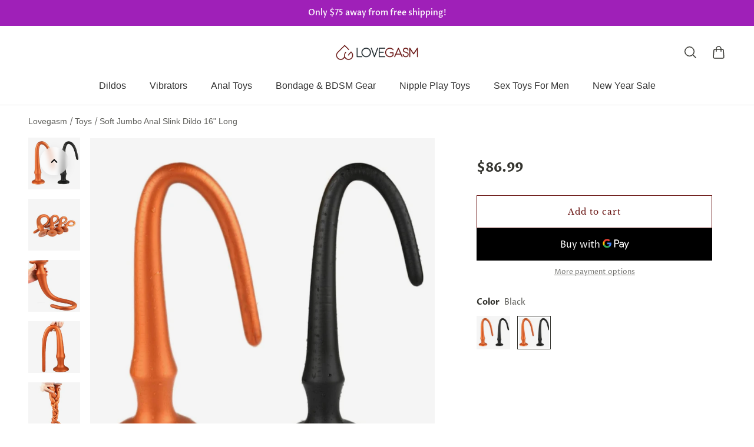

--- FILE ---
content_type: text/css
request_url: https://lovegasm.co/cdn/shop/t/10/assets/index.css?v=108293118314195967531750391554
body_size: 47306
content:
html{-webkit-text-size-adjust:100%;line-height:1.15}body{margin:0}main{display:block}h1{margin:.67em 0;font-size:2em}hr{box-sizing:content-box;height:0;overflow:visible}pre{font-family:monospace;font-size:1em}a{background-color:transparent}abbr[title]{border-bottom:none;-webkit-text-decoration:underline dotted;text-decoration:underline dotted}b,strong{font-weight:bolder}code,kbd,samp{font-family:monospace;font-size:1em}small{font-size:80%}sub,sup{vertical-align:baseline;font-size:75%;line-height:0;position:relative}sub{bottom:-.25em}sup{top:-.5em}img{border-style:none}button,input,optgroup,select,textarea{margin:0;font-family:inherit;font-size:100%;line-height:1.15}button,input{overflow:visible}button,select{text-transform:none}button,[type=button],[type=reset],[type=submit]{-webkit-appearance:button}button::-moz-focus-inner,[type=button]::-moz-focus-inner,[type=reset]::-moz-focus-inner,[type=submit]::-moz-focus-inner{border-style:none;padding:0}button:-moz-focusring,[type=button]:-moz-focusring,[type=reset]:-moz-focusring,[type=submit]:-moz-focusring{outline:1px dotted ButtonText}fieldset{padding:.35em .75em .625em}legend{box-sizing:border-box;color:inherit;max-width:100%;white-space:normal;padding:0;display:table}progress{vertical-align:baseline}textarea{overflow:auto}[type=checkbox],[type=radio]{box-sizing:border-box;padding:0}[type=number]::-webkit-inner-spin-button,[type=number]::-webkit-outer-spin-button{height:auto}[type=search]{-webkit-appearance:textfield;outline-offset:-2px}[type=search]::-webkit-search-decoration{-webkit-appearance:none}::-webkit-file-upload-button{-webkit-appearance:button;font:inherit}details{display:block}summary{display:list-item}template,[hidden]{display:none}:root{--gsc-fz-1:4.6rem;--gsc-fz-2:4rem;--gsc-fz-3:3.6rem;--gsc-fz-4:3.2rem;--gsc-fz-5:2.8rem;--gsc-fz-6:2.6rem;--gsc-fz-7:2.4rem;--gsc-fz-8:2.2rem;--gsc-fz-9:2rem;--gsc-fz-10:1.8rem;--gsc-fz-11:1.6rem;--gsc-fz-12:1.4rem;--gsc-fz-13:1.3rem;--gsc-fz-14:1.2rem;--gsc-lh-base: 1.5 ;--gsc-lh-1: 1.75 ;--gsc-lh-2:calc(28/18);--gsc-lh-3:calc(26/18);--gsc-lh-4: 1.5 ;--gsc-lh-5:calc(22/14);--gsc-lh-6:calc(16/12);--gsc-lh-7:calc(18/13);--gsc-lh-8: 1.3 ;--gsc-lh-9:calc(32/22);--gsc-lh-10:calc(36/28);--gsc-lh-11:calc(28/20);--gsc-lh-12:calc(30/22);--gsc-lh-13: 1.6 ;--gsc-lh-14: 2 ;--gsc-lh-15: 1.5 ;--gsc-lh-16:calc(20/13);--gsc-product-card-price-font-size-xs:1.4rem;--gsc-product-card-price-font-size-sm:1.6rem;--gsc-product-card-price-font-size-md:1.8rem;--gsc-product-card-price-font-size-lg:2rem;--gsc-product-card-price-font-size-xl:2.2rem;--gsc-product-card-price-font-size-xxl:2.4rem;--gsc-product-card-price-line-height-xs:calc(22/14);--gsc-product-card-price-line-height-sm: 1.5 ;--gsc-product-card-price-line-height-md:calc(28/18);--gsc-product-card-price-line-height-lg: 1.6 ;--gsc-product-card-price-line-height-xl:calc(34/22);--gsc-product-card-price-line-height-xxl: 1.5 ;--gsc-product-card-old-price-font-size:1.4rem;--gsc-product-card-old-price-line-height:calc(22/14);--gsc-product-card-old-price-font-weight:500;--gsc-product-badge-font-size:1.3rem;--gsc-product-badge-line-height:calc(20/13);--gsc-product-badge-font-weight:600;--gsc-product-sale-amount-badge-font-size:1.3rem;--gsc-product-sale-amount-badge-line-height:calc(20/13);--gsc-product-sale-amount-badge-font-weight:600;--gsc-font-size-xs:1.4rem;--gsc-line-height-xs:calc(22/14);--gsc-font-weight-bold:700;--gsc-font-weight-semibold:600;--gsc-font-weight-medium:500;--gsc-font-weight-normal:400;--gsc-body-letter-spacing:0px;--gsc-body-word-spacing:0rem;--gsc-base-sidebar-zIndex:8888;--gsc-search-sidebar-zIndex:9998;--gsc-quick-view-zIndex:9999;--gsc-base-modal-zIndex:9999;--gsc-base-dropdown-zIndex:9999;--gsc-base-tooltip-zIndex:9999;--gsc-product-information-drawer-zIndex:9999;--gsc-sort-list-dropdown-zIndex:9999;--gsc-cart-notification-popup-zIndex:9999;--gsc-pickup-availability-sidebar-zIndex:9999;--gsc-share-dropdown-zIndex:9999;--gsc-notification-zIndex:9999;--gsc-notification-body-zIndex:9999;--gsc-localization-dropdown-zIndex:9999;--gsc-zoom-cursor-zIndex:9999;--gsc-cart-drawer-zIndex:9999;--gsc-sticky-cart-button-zIndex:1111;--gsc-back-to-top-button-zIndex:4;--gsc-body-overlay-base-zIndex:3;--gsc-body-overlay-important-zIndex:1000;--gsc-square-image-ratio: 100% ;--gsc-portrait-image-ratio: 135% ;--gsc-large-portrait-image-ratio: 150% ;--gsc-landscape-image-ratio: 75% ;--gsc-narrow-landscape-image-ratio:calc((.565/1)*100%);--gsc-filled-star-24:url([data-uri]);--gsc-half-filled-star-24:url([data-uri]);--gsc-half-filled-star-48:url([data-uri]);--gsc-filled-star-48:url([data-uri]);--gsc-filled-star-56:url([data-uri]);--gsc-half-filled-star-56:url([data-uri]);--gsc-product-price-font-size-xs:1.8rem;--gsc-product-price-font-size-sm:2.2rem;--gsc-product-price-font-size-md:2.8rem;--gsc-product-price-font-size-lg:3.2rem;--gsc-product-price-font-size-xl:3.6rem;--gsc-product-price-font-size-xxl:4rem;--gsc-product-price-line-height-xs:calc(26/18);--gsc-product-price-line-height-sm:calc(30/22);--gsc-product-price-line-height-md:calc(36/28);--gsc-product-price-line-height-lg: 1.1875 ;--gsc-product-price-line-height-xl:calc(46/36);--gsc-product-price-line-height-xxl: 1.3 ;--gsc-product-old-price-font-size:1.4rem;--gsc-product-old-price-font-weight:500;--gsc-product-old-price-line-height:calc(22/14);--gsc-article-card-badge-font-size:1.3rem;--gsc-article-card-badge-line-height:calc(20/13);--gsc-article-card-badge-font-weight:600;--gsc-heading-0-mobile-font-size:4rem;--gsc-heading-1-mobile-font-size:3.6rem;--gsc-heading-2-mobile-font-size:3.2rem;--gsc-heading-3-mobile-font-size:2.8rem;--gsc-heading-4-mobile-font-size:2.6rem;--gsc-heading-5-mobile-font-size:2.4rem;--gsc-heading-6-mobile-font-size:1.8rem;--gsc-heading-7-mobile-font-size:1.6rem;--gsc-heading-0-mobile-line-height:4.8rem;--gsc-heading-1-mobile-line-height:4.6rem;--gsc-heading-2-mobile-line-height:4rem;--gsc-heading-3-mobile-line-height:3.8rem;--gsc-heading-4-mobile-line-height:3.6rem;--gsc-heading-5-mobile-line-height:3.4rem;--gsc-heading-6-mobile-line-height:2.6rem;--gsc-heading-7-mobile-line-height:2.4rem;--gsc-heading-0-desktop-font-size:5.6rem;--gsc-heading-1-desktop-font-size:4.6rem;--gsc-heading-2-desktop-font-size:4rem;--gsc-heading-3-desktop-font-size:3.6rem;--gsc-heading-4-desktop-font-size:3.2rem;--gsc-heading-5-desktop-font-size:2.8rem;--gsc-heading-6-desktop-font-size:2.2rem;--gsc-heading-7-desktop-font-size:1.8rem;--gsc-heading-0-desktop-line-height:6.8rem;--gsc-heading-1-desktop-line-height:5.6rem;--gsc-heading-2-desktop-line-height:5rem;--gsc-heading-3-desktop-line-height:4.6rem;--gsc-heading-4-desktop-line-height:4.2rem;--gsc-heading-5-desktop-line-height:3.8rem;--gsc-heading-6-desktop-line-height:3.2rem;--gsc-heading-7-desktop-line-height:2.8rem;--gsc-body-font-size-xxl:2.2rem;--gsc-body-font-size-xl:2rem;--gsc-body-font-size-l:1.8rem;--gsc-body-font-size-m:1.6rem;--gsc-body-font-size-s:1.4rem;--gsc-body-font-size-xs:1.3rem;--gsc-body-font-size-xxs:1.2rem;--gsc-body-line-height-xxl:3.8rem;--gsc-body-line-height-xl:3.4rem;--gsc-body-line-height-l:3.2rem;--gsc-body-line-height-m:2.8rem;--gsc-body-line-height-s:2.4rem;--gsc-body-line-height-xs:2.2rem;--gsc-body-line-height-xxs:2rem;--gsc-desktop-container-padding:4.8rem;--gsc-mobile-container-padding:2rem;--gsc-container-padding:var(--gsc-mobile-container-padding);--gsc-full-screen-container-width:100%;--gsc-large-container-width:133.6rem;--gsc-medium-container-width:120rem;--gsc-small-container-width:101.6rem;--gsc-xsmall-container-width:76.8rem}.theme-with-rounded-style{--gsc-signup-banner-content-wrap-mobile-padding:1.2rem;--gsc-newsletter-section-content-aside-space:1.2rem;--gsc-image-banner-section-content-aside-space:1.2rem;--gsc-countdown-banner-section-content-aside-space:1.2rem}.theme-with-small-rounded-style{--gsc-input-border-radius:.8rem;--gsc-dropdown-input-body-border-radius:.4rem;--gsc-dropdown-input-border-radius:.4rem;--gsc-product-badge-border-radius:.4rem;--gsc-pill-border-radius:.4rem;--gsc-article-card-image-wrapper-border-radius:.8rem;--gsc-article-card-tag-border-radius:.4rem;--gsc-page-card-border-radius:.8rem;--gsc-large-button-border-radius:.8rem;--gsc-medium-button-border-radius:.4rem;--gsc-small-button-border-radius:.4rem;--gsc-product-card-images-border-radius:.8rem;--gsc-load-button-pagination-border-radius:.8rem;--gsc-filters-active-option-border-radius:.4rem;--gsc-cart-item-image-wrapper-border-radius:.8rem;--gsc-cart-item-quantity-button-border-radius:.4rem;--gsc-checkbox-border-radius:.4rem;--gsc-testimonial-quote-border-radius:.8rem;--gsc-testimonial-section-border-radius:.8rem;--gsc-testimonial-section-image-border-radius:.8rem;--gsc-color-swatch-square-inner-border-radius:.6rem;--gsc-color-swatch-square-border-radius:.8rem;--gsc-product-color-swatch-image-border-radius:.4rem;--gsc-product-image-border-radius:.8rem;--gsc-product-thumbnail-image-border-radius:.4rem;--gsc-product-thumbnail-image-wrapper-border-radius:.8rem;--gsc-product-thumbnail-icon-border-radius:.4rem;--gsc-faq-category-border-radius:.8rem;--gsc-collection-card-border-radius:.8rem;--gsc-collection-hero-banner-image-border-radius:.8rem;--gsc-spacer-section-content-wrapper-border-radius:.8rem;--gsc-gallery-section-image-border-radius:.8rem;--gsc-multicolumn-section-column-image-border-radius:.8rem;--gsc-multicolumn-section-colored-column-border-radius:.8rem;--gsc-multicolumn-section-transparent-column-border-radius:0rem;--gsc-images-with-text-section-image-border-radius:.8rem;--gsc-product-card-solid-border-radius:.8rem;--gsc-image-block-border-radius:.8rem;--gsc-rich-text-block-border-radius:.8rem;--gsc-featured-blogs-posts-image-border-radius:.8rem .8rem 0rem 0rem;--gsc-featured-blogs-posts-description-border-radius:.8rem;--gsc-footer-image-block-border-radius:.8rem;--gsc-footer-section-border-radius:.8rem;--gsc-quick-view-body-aside-space:0rem;--gsc-quick-view-content-border-radius:0rem;--gsc-newsletter-section-content-border-radius:.8rem;--gsc-newsletter-section-border-radius:.8rem;--gsc-signup-banner-content-border-radius:.8rem;--gsc-signup-banner-border-radius:.8rem;--gsc-split-image-banner-image-border-radius:.8rem;--gsc-split-image-banner-border-radius:.8rem;--gsc-image-banner-image-border-radius:.8rem;--gsc-page-404-section-border-radius:.8rem;--gsc-image-banner-image-radius:.8rem;--gsc-video-banner-border-radius:.8rem;--gsc-image-banner-content-border-radius:.8rem;--gsc-page-404-content-border-radius:.8rem;--gsc-account-page-menu-item-border-radius:.8rem;--gsc-account-page-billing-and-shipping-address-border-radius:.8rem;--gsc-account-page-order-cancel-alert-border-radius:.8rem;--gsc-blog-post-featured-image-border-radius:.8rem;--gsc-blog-post-footer-panel-border-radius:.4rem;--gsc-localization-dropdown-border-radius:.8rem;--gsc-localization-dropdown-item-border-radius:.4rem;--gsc-header-section-full-width-dropdown-border-radius:2rem;--gsc-header-section-dropdown-border-radius:.8rem;--gsc-header-section-dropdown-menu-item-border-radius:.4rem;--gsc-header-section-drawer-menu-item-border-radius:.8rem;--gsc-header-section-full-width-dropdown-menu-item-border-radius:.8rem;--gsc-article-page-background-border-radius:.8rem;--gsc-logo-list-placeholder-image-border-radius:.8rem;--gsc-sort-list-dropdown-border-radius:.8rem;--gsc-sort-list-dropdown-item-border-radius:.4rem;--gsc-product-details-border-radius:.8rem;--gsc-rich-text-section-border-radius:.8rem;--gsc-slideshow-section-border-radius:.8rem;--gsc-before-after-images-border-radius:.8rem;--gsc-card-carousel-border-radius:.8rem;--gsc-collage-item-border-radius:.8rem;--gsc-product-information-tag-border-radius:2rem;--gsc-cart-notification-border-radius:0 0 2rem 2rem;--gsc-cart-notification-image-border-radius:.8rem;--gsc-horizontal-product-card-border-radius:.4rem;--gsc-horizontal-product-card-image-border-radius:.2rem;--gsc-vertical-product-card-image-border-radius:.8rem;--gsc-product-related-products-block-border-radius:.8rem;--gsc-in-cart-banner-on-cart-drawer-border-radius:.8rem;--gsc-in-cart-related-products-on-cart-drawer-border-radius:.8rem;--gsc-in-cart-banner-on-cart-page-border-radius:.8rem;--gsc-in-cart-related-products-on-cart-page-border-radius:.8rem;--gsc-countdown-banner-image-border-radius:.8rem;--gsc-countdown-banner-image-radius:.8rem;--gsc-countdown-banner-content-border-radius:.8rem;--gsc-countdown-block-border-radius:.8rem;--gsc-countdown-block-unit-radius:.8rem;--gsc-timer-unit-border-radius:.8rem;--gsc-countdown-block-cart-radius:.8rem;--gsc-scrolling-text-section-border-radius:.8rem;--gsc-hotspots-cart-border-radius:.8rem;--gsc-hotspots-card-image-border-radius:.4rem;--gsc-hotspots-horizontal-product-card-image-border-radius:.4rem}.theme-with-medium-rounded-style{--gsc-input-border-radius:1.6rem;--gsc-dropdown-input-body-border-radius:.8rem;--gsc-dropdown-input-border-radius:.8rem;--gsc-product-badge-border-radius:.8rem;--gsc-pill-border-radius:.8rem;--gsc-article-card-image-wrapper-border-radius:1.6rem;--gsc-article-card-tag-border-radius:.8rem;--gsc-page-card-border-radius:1.6rem;--gsc-large-button-border-radius:1.6rem;--gsc-medium-button-border-radius:.8rem;--gsc-small-button-border-radius:.8rem;--gsc-product-card-images-border-radius:1.6rem;--gsc-load-button-pagination-border-radius:1.6rem;--gsc-filters-active-option-border-radius:.8rem;--gsc-cart-item-image-wrapper-border-radius:1.6rem;--gsc-cart-item-quantity-button-border-radius:.8rem;--gsc-checkbox-border-radius:.6rem;--gsc-testimonial-quote-border-radius:1.6rem;--gsc-testimonial-section-border-radius:1.6rem;--gsc-testimonial-section-image-border-radius:1.6rem;--gsc-color-swatch-square-inner-border-radius:.6rem;--gsc-color-swatch-square-border-radius:.8rem;--gsc-product-color-swatch-image-border-radius:.8rem;--gsc-product-image-border-radius:1.6rem;--gsc-product-thumbnail-image-border-radius:1.2rem;--gsc-product-thumbnail-image-wrapper-border-radius:1.6rem;--gsc-product-thumbnail-icon-border-radius:.8rem;--gsc-faq-category-border-radius:1.6rem;--gsc-collection-card-border-radius:1.6rem;--gsc-collection-hero-banner-image-border-radius:1.6rem;--gsc-spacer-section-content-wrapper-border-radius:1.6rem;--gsc-gallery-section-image-border-radius:1.6rem;--gsc-multicolumn-section-column-image-border-radius:1.6rem;--gsc-multicolumn-section-colored-column-border-radius:1.6rem;--gsc-multicolumn-section-transparent-column-border-radius:0rem;--gsc-images-with-text-section-image-border-radius:1.6rem;--gsc-product-card-solid-border-radius:1.6rem;--gsc-image-block-border-radius:1.6rem;--gsc-rich-text-block-border-radius:1.6rem;--gsc-featured-blogs-posts-image-border-radius:1.6rem 1.6rem 0rem 0rem;--gsc-featured-blogs-posts-description-border-radius:1.6rem;--gsc-footer-image-block-border-radius:1.6rem;--gsc-footer-section-border-radius:1.6rem;--gsc-quick-view-body-aside-space:0rem;--gsc-quick-view-content-border-radius:0rem;--gsc-newsletter-section-content-border-radius:1.6rem;--gsc-newsletter-section-border-radius:1.6rem;--gsc-signup-banner-content-border-radius:1.6rem;--gsc-signup-banner-border-radius:1.6rem;--gsc-split-image-banner-image-border-radius:1.6rem;--gsc-split-image-banner-border-radius:1.6rem;--gsc-image-banner-image-border-radius:1.6rem;--gsc-page-404-section-border-radius:1.6rem;--gsc-image-banner-image-radius:1.6rem;--gsc-video-banner-border-radius:1.6rem;--gsc-image-banner-content-border-radius:1.6rem;--gsc-page-404-content-border-radius:1.6rem;--gsc-account-page-menu-item-border-radius:1.6rem;--gsc-account-page-billing-and-shipping-address-border-radius:1.6rem;--gsc-account-page-order-cancel-alert-border-radius:1.6rem;--gsc-blog-post-featured-image-border-radius:1.6rem;--gsc-blog-post-footer-panel-border-radius:.8rem;--gsc-localization-dropdown-border-radius:1.6rem;--gsc-localization-dropdown-item-border-radius:.8rem;--gsc-header-section-full-width-dropdown-border-radius:2.8rem;--gsc-header-section-dropdown-border-radius:1.6rem;--gsc-header-section-dropdown-menu-item-border-radius:.8rem;--gsc-header-section-drawer-menu-item-border-radius:.8rem;--gsc-header-section-full-width-dropdown-menu-item-border-radius:.8rem;--gsc-article-page-background-border-radius:1.6rem;--gsc-logo-list-placeholder-image-border-radius:1.6rem;--gsc-sort-list-dropdown-border-radius:1.6rem;--gsc-sort-list-dropdown-item-border-radius:.8rem;--gsc-product-details-border-radius:1.6rem;--gsc-rich-text-section-border-radius:1.6rem;--gsc-slideshow-section-border-radius:1.6rem;--gsc-before-after-images-border-radius:1.6rem;--gsc-card-carousel-border-radius:1.6rem;--gsc-collage-item-border-radius:1.6rem;--gsc-product-information-tag-border-radius:2rem;--gsc-cart-notification-border-radius:0 0 2.8rem 2.8rem;--gsc-cart-notification-image-border-radius:1.6rem;--gsc-horizontal-product-card-border-radius:.8rem;--gsc-horizontal-product-card-image-border-radius:.4rem;--gsc-vertical-product-card-image-border-radius:1.6rem;--gsc-product-related-products-block-border-radius:1.6rem;--gsc-in-cart-banner-on-cart-drawer-border-radius:1.6rem;--gsc-in-cart-related-products-on-cart-drawer-border-radius:1.6rem;--gsc-in-cart-banner-on-cart-page-border-radius:1.6rem;--gsc-in-cart-related-products-on-cart-page-border-radius:1.6rem;--gsc-countdown-banner-image-border-radius:1.6rem;--gsc-countdown-banner-image-radius:1.6rem;--gsc-countdown-banner-content-border-radius:1.6rem;--gsc-countdown-block-border-radius:1.6rem;--gsc-countdown-block-unit-radius:1.6rem;--gsc-timer-unit-border-radius:1.6rem;--gsc-countdown-block-cart-radius:1.6rem;--gsc-scrolling-text-section-border-radius:1.6rem;--gsc-hotspots-cart-border-radius:1.6rem;--gsc-hotspots-card-image-border-radius:.8rem;--gsc-hotspots-horizontal-product-card-image-border-radius:.8rem}.theme-with-high-rounded-style{--gsc-input-border-radius:2rem;--gsc-dropdown-input-body-border-radius:1.2rem;--gsc-dropdown-input-border-radius:1.2rem;--gsc-product-badge-border-radius:1.2rem;--gsc-pill-border-radius:1.2rem;--gsc-article-card-image-wrapper-border-radius:2rem;--gsc-article-card-tag-border-radius:1.2rem;--gsc-page-card-border-radius:2rem;--gsc-large-button-border-radius:2rem;--gsc-medium-button-border-radius:1.2rem;--gsc-small-button-border-radius:1.2rem;--gsc-product-card-images-border-radius:2rem;--gsc-load-button-pagination-border-radius:2rem;--gsc-filters-active-option-border-radius:1.2rem;--gsc-cart-item-image-wrapper-border-radius:2rem;--gsc-cart-item-quantity-button-border-radius:1.2rem;--gsc-checkbox-border-radius:.6rem;--gsc-testimonial-quote-border-radius:2rem;--gsc-testimonial-section-border-radius:2rem;--gsc-testimonial-section-image-border-radius:2rem;--gsc-color-swatch-square-inner-border-radius:.6rem;--gsc-color-swatch-square-border-radius:.8rem;--gsc-product-color-swatch-image-border-radius:1.2rem;--gsc-product-image-border-radius:2rem;--gsc-product-thumbnail-image-border-radius:1.6rem;--gsc-product-thumbnail-image-wrapper-border-radius:2rem;--gsc-product-thumbnail-icon-border-radius:1.2rem;--gsc-faq-category-border-radius:2rem;--gsc-collection-card-border-radius:2rem;--gsc-collection-hero-banner-image-border-radius:2rem;--gsc-spacer-section-content-wrapper-border-radius:2rem;--gsc-gallery-section-image-border-radius:2rem;--gsc-multicolumn-section-column-image-border-radius:2rem;--gsc-multicolumn-section-colored-column-border-radius:2rem;--gsc-multicolumn-section-transparent-column-border-radius:0rem;--gsc-images-with-text-section-image-border-radius:2rem;--gsc-product-card-solid-border-radius:2rem;--gsc-image-block-border-radius:2rem;--gsc-rich-text-block-border-radius:2rem;--gsc-featured-blogs-posts-image-border-radius:2rem 2rem 0rem 0rem;--gsc-featured-blogs-posts-description-border-radius:2rem;--gsc-footer-image-block-border-radius:2rem;--gsc-footer-section-border-radius:2rem;--gsc-quick-view-body-aside-space:0rem;--gsc-quick-view-content-border-radius:0rem;--gsc-newsletter-section-content-border-radius:2rem;--gsc-newsletter-section-border-radius:2rem;--gsc-signup-banner-content-border-radius:2rem;--gsc-signup-banner-border-radius:2rem;--gsc-split-image-banner-image-border-radius:2rem;--gsc-split-image-banner-border-radius:2rem;--gsc-image-banner-image-border-radius:2rem;--gsc-page-404-section-border-radius:2rem;--gsc-image-banner-image-radius:2rem;--gsc-video-banner-border-radius:2rem;--gsc-image-banner-content-border-radius:2rem;--gsc-page-404-content-border-radius:2rem;--gsc-account-page-menu-item-border-radius:2rem;--gsc-account-page-billing-and-shipping-address-border-radius:2rem;--gsc-account-page-order-cancel-alert-border-radius:2rem;--gsc-blog-post-featured-image-border-radius:2rem;--gsc-blog-post-footer-panel-border-radius:1.2rem;--gsc-localization-dropdown-border-radius:2rem;--gsc-localization-dropdown-item-border-radius:1.2rem;--gsc-header-section-full-width-dropdown-border-radius:3.2rem;--gsc-header-section-dropdown-border-radius:2rem;--gsc-header-section-dropdown-menu-item-border-radius:1.2rem;--gsc-header-section-drawer-menu-item-border-radius:1.2rem;--gsc-header-section-full-width-dropdown-menu-item-border-radius:1.2rem;--gsc-article-page-background-border-radius:2rem;--gsc-logo-list-placeholder-image-border-radius:2rem;--gsc-sort-list-dropdown-border-radius:2rem;--gsc-sort-list-dropdown-item-border-radius:1.2rem;--gsc-product-details-border-radius:2rem;--gsc-rich-text-section-border-radius:2rem;--gsc-slideshow-section-border-radius:2rem;--gsc-before-after-images-border-radius:2rem;--gsc-card-carousel-border-radius:2rem;--gsc-collage-item-border-radius:2rem;--gsc-product-information-tag-border-radius:2rem;--gsc-cart-notification-border-radius:0 0 3.2rem 3.2rem;--gsc-cart-notification-image-border-radius:2rem;--gsc-horizontal-product-card-border-radius:1.2rem;--gsc-horizontal-product-card-image-border-radius:.6rem;--gsc-vertical-product-card-image-border-radius:2rem;--gsc-product-related-products-block-border-radius:2rem;--gsc-in-cart-banner-on-cart-drawer-border-radius:2rem;--gsc-in-cart-related-products-on-cart-drawer-border-radius:2rem;--gsc-in-cart-banner-on-cart-page-border-radius:2rem;--gsc-in-cart-related-products-on-cart-page-border-radius:2rem;--gsc-countdown-banner-image-border-radius:2rem;--gsc-countdown-banner-image-radius:2rem;--gsc-countdown-banner-content-border-radius:2rem;--gsc-countdown-block-border-radius:2rem;--gsc-countdown-block-unit-radius:2rem;--gsc-timer-unit-border-radius:2rem;--gsc-countdown-block-cart-radius:2rem;--gsc-scrolling-text-section-border-radius:2rem;--gsc-hotspots-cart-border-radius:2rem;--gsc-hotspots-card-image-border-radius:1.2rem;--gsc-hotspots-horizontal-product-card-image-border-radius:1.2rem}.theme-with-extra-rounded-style{--gsc-input-border-radius:2.8rem;--gsc-dropdown-input-body-border-radius:1.6rem;--gsc-dropdown-input-border-radius:1.6rem;--gsc-product-badge-border-radius:1.4rem;--gsc-pill-border-radius:1.6rem;--gsc-article-card-image-wrapper-border-radius:3.2rem;--gsc-article-card-tag-border-radius:1.4rem;--gsc-page-card-border-radius:3.2rem;--gsc-large-button-border-radius:1000rem;--gsc-medium-button-border-radius:1000rem;--gsc-small-button-border-radius:1000rem;--gsc-product-card-images-border-radius:3.2rem;--gsc-load-button-pagination-border-radius:2.4rem;--gsc-filters-active-option-border-radius:1.5rem;--gsc-cart-item-image-wrapper-border-radius:2rem;--gsc-cart-item-quantity-button-border-radius:1.2rem;--gsc-checkbox-border-radius:.6rem;--gsc-testimonial-quote-border-radius:3.2rem;--gsc-testimonial-section-border-radius:3.2rem;--gsc-testimonial-section-image-border-radius:3.2rem;--gsc-color-swatch-square-inner-border-radius:.6rem;--gsc-color-swatch-square-border-radius:.8rem;--gsc-product-color-swatch-image-border-radius:3.2rem;--gsc-product-image-border-radius:3.2rem;--gsc-product-thumbnail-image-border-radius:1.6rem;--gsc-product-thumbnail-image-wrapper-border-radius:2rem;--gsc-product-thumbnail-icon-border-radius:1.2rem;--gsc-faq-category-border-radius:3.2rem;--gsc-collection-card-border-radius:3.2rem;--gsc-collection-hero-banner-image-border-radius:3.2rem;--gsc-spacer-section-content-wrapper-border-radius:3.2rem;--gsc-gallery-section-image-border-radius:3.2rem;--gsc-multicolumn-section-column-image-border-radius:3.2rem;--gsc-multicolumn-section-colored-column-border-radius:3.2rem;--gsc-multicolumn-section-transparent-column-border-radius:0rem;--gsc-images-with-text-section-image-border-radius:3.2rem;--gsc-product-card-solid-border-radius:3.2rem;--gsc-image-block-border-radius:3.2rem;--gsc-rich-text-block-border-radius:3.2rem;--gsc-featured-blogs-posts-image-border-radius:3.2rem 3.2rem 0rem 0rem;--gsc-featured-blogs-posts-description-border-radius:3.2rem;--gsc-footer-image-block-border-radius:3.2rem;--gsc-footer-section-border-radius:3.2rem;--gsc-quick-view-body-aside-space:0rem;--gsc-quick-view-content-border-radius:0rem;--gsc-newsletter-section-content-border-radius:3.2rem;--gsc-newsletter-section-border-radius:3.2rem;--gsc-signup-banner-content-border-radius:3.2rem;--gsc-signup-banner-border-radius:3.2rem;--gsc-split-image-banner-image-border-radius:3.2rem;--gsc-split-image-banner-border-radius:3.2rem;--gsc-image-banner-image-border-radius:3.2rem;--gsc-page-404-section-border-radius:3.2rem;--gsc-image-banner-image-radius:3.2rem;--gsc-video-banner-border-radius:3.2rem;--gsc-image-banner-content-border-radius:3.2rem;--gsc-page-404-content-border-radius:3.2rem;--gsc-account-page-menu-item-border-radius:3.2rem;--gsc-account-page-billing-and-shipping-address-border-radius:3.2rem;--gsc-account-page-order-cancel-alert-border-radius:3.2rem;--gsc-blog-post-featured-image-border-radius:3.2rem;--gsc-blog-post-footer-panel-border-radius:1.2rem;--gsc-localization-dropdown-border-radius:3.2rem;--gsc-localization-dropdown-item-border-radius:3.2rem;--gsc-header-section-full-width-dropdown-border-radius:4.4rem;--gsc-header-section-dropdown-border-radius:3.2rem;--gsc-header-section-dropdown-menu-item-border-radius:2.4rem;--gsc-header-section-drawer-menu-item-border-radius:2.4rem;--gsc-header-section-full-width-dropdown-menu-item-border-radius:2.4rem;--gsc-article-page-background-border-radius:3.2rem;--gsc-logo-list-placeholder-image-border-radius:3.2rem;--gsc-sort-list-dropdown-border-radius:3.2rem;--gsc-sort-list-dropdown-item-border-radius:1000rem;--gsc-product-details-border-radius:3.2rem;--gsc-rich-text-section-border-radius:3.2rem;--gsc-slideshow-section-border-radius:3.2rem;--gsc-before-after-images-border-radius:3.2rem;--gsc-card-carousel-border-radius:3.2rem;--gsc-collage-item-border-radius:3.2rem;--gsc-product-information-tag-border-radius:2rem;--gsc-cart-notification-border-radius:0 0 4.4rem 4.4rem;--gsc-cart-notification-image-border-radius:2rem;--gsc-horizontal-product-card-border-radius:1.6rem;--gsc-horizontal-product-card-image-border-radius:.8rem;--gsc-vertical-product-card-image-border-radius:2rem;--gsc-product-related-products-block-border-radius:3.2rem;--gsc-in-cart-banner-on-cart-drawer-border-radius:2rem;--gsc-in-cart-related-products-on-cart-drawer-border-radius:2rem;--gsc-in-cart-banner-on-cart-page-border-radius:3.2rem;--gsc-in-cart-related-products-on-cart-page-border-radius:3.2rem;--gsc-countdown-banner-image-border-radius:3.2rem;--gsc-countdown-banner-image-radius:3.2rem;--gsc-countdown-banner-content-border-radius:3.2rem;--gsc-countdown-block-border-radius:2rem;--gsc-countdown-block-unit-radius:2rem;--gsc-timer-unit-border-radius:3.2rem;--gsc-countdown-block-cart-radius:3.2rem;--gsc-scrolling-text-section-border-radius:3.2rem;--gsc-hotspots-cart-border-radius:3.2rem;--gsc-hotspots-card-image-border-radius:1.6rem;--gsc-hotspots-horizontal-product-card-image-border-radius:2rem}@media screen and (min-width:768px){:root{--gsc-blockquote-font-size:2.2rem;--gsc-blockquote-line-height:calc(32/22)}.theme-with-rounded-style{--gsc-quick-view-body-aside-space:1.6rem;--gsc-quote-sidebar-aside-space:1.6rem;--gsc-newsletter-section-space-between-input-and-button:1.6rem;--gsc-search-sidebar-aside-space:1.6rem;--gsc-cart-sidebar-aside-space:1.6rem;--gsc-filters-sidebar-aside-space:1.6rem;--gsc-pickup-availability-sidebar-aside-space:1.6rem}.theme-with-small-rounded-style{--gsc-featured-blogs-posts-image-border-radius:.8rem;--gsc-quick-view-content-border-radius:2rem;--gsc-product-information-drawer-border-radius:2rem;--gsc-quote-sidebar-border-radius:2rem;--gsc-search-sidebar-body-border-radius:2rem;--gsc-cart-sidebar-body-border-radius:2rem;--gsc-drawer-menu-border-radius:2rem;--gsc-filters-sidebar-body-border-radius:.8rem;--gsc-announcement-bar-border-radius:.8rem;--gsc-header-section-border-radius:.8rem;--gsc-pickup-availability-sidebar-border-radius:2rem;--gsc-cart-notification-border-radius:2rem 0 2rem 2rem}.theme-with-medium-rounded-style{--gsc-featured-blogs-posts-image-border-radius:1.6rem;--gsc-quick-view-content-border-radius:2.8rem;--gsc-product-information-drawer-border-radius:2.8rem;--gsc-quote-sidebar-border-radius:2.8rem;--gsc-search-sidebar-body-border-radius:2.8rem;--gsc-cart-sidebar-body-border-radius:2.8rem;--gsc-drawer-menu-border-radius:2.8rem;--gsc-filters-sidebar-body-border-radius:1.6rem;--gsc-announcement-bar-border-radius:1.6rem;--gsc-header-section-border-radius:1.6rem;--gsc-pickup-availability-sidebar-border-radius:2.8rem;--gsc-cart-notification-border-radius:2.8rem 0 2.8rem 2.8rem}.theme-with-high-rounded-style{--gsc-featured-blogs-posts-image-border-radius:2rem;--gsc-quick-view-content-border-radius:3.2rem;--gsc-product-information-drawer-border-radius:3.2rem;--gsc-quote-sidebar-border-radius:3.2rem;--gsc-search-sidebar-body-border-radius:3.2rem;--gsc-cart-sidebar-body-border-radius:3.2rem;--gsc-drawer-menu-border-radius:3.2rem;--gsc-filters-sidebar-body-border-radius:2rem;--gsc-announcement-bar-border-radius:2rem;--gsc-header-section-border-radius:2rem;--gsc-pickup-availability-sidebar-border-radius:3.2rem;--gsc-cart-notification-border-radius:3.2rem 0 3.2rem 3.2rem}.theme-with-extra-rounded-style{--gsc-featured-blogs-posts-image-border-radius:3.2rem;--gsc-quick-view-content-border-radius:4.4rem;--gsc-product-information-drawer-border-radius:4.4rem;--gsc-quote-sidebar-border-radius:4.4rem;--gsc-search-sidebar-body-border-radius:4.4rem;--gsc-filters-sidebar-body-border-radius:4.4rem;--gsc-drawer-menu-border-radius:4.4rem;--gsc-cart-sidebar-body-border-radius:3.2rem;--gsc-announcement-bar-border-radius:3.2rem;--gsc-header-section-border-radius:3.2rem;--gsc-pickup-availability-sidebar-border-radius:4.4rem;--gsc-cart-notification-border-radius:4.4rem 0 4.4rem 4.4rem}}body,.color-default,.color-primary,.color-secondary,.color-custom-1,.color-custom-2,.color-custom-3,.color-white,.color-black{--gsc-white-color:255,255,255;--gsc-black-color:0,0,0;--gsc-green-color:83,158,58;--gsc-yellow-color:255,165,29;--gsc-red-color:195,59,59;--gsc-blue-color:62,46,255;--gsc-text-color-0:rgba(var(--gsc-text-color),0);--gsc-text-color-5:rgba(var(--gsc-text-color),.05);--gsc-text-color-10:rgba(var(--gsc-text-color),.1);--gsc-text-color-15:rgba(var(--gsc-text-color),.15);--gsc-text-color-20:rgba(var(--gsc-text-color),.2);--gsc-text-color-25:rgba(var(--gsc-text-color),.25);--gsc-text-color-30:rgba(var(--gsc-text-color),.3);--gsc-text-color-35:rgba(var(--gsc-text-color),.35);--gsc-text-color-40:rgba(var(--gsc-text-color),.4);--gsc-text-color-45:rgba(var(--gsc-text-color),.45);--gsc-text-color-50:rgba(var(--gsc-text-color),.5);--gsc-text-color-55:rgba(var(--gsc-text-color),.55);--gsc-text-color-60:rgba(var(--gsc-text-color),.6);--gsc-text-color-65:rgba(var(--gsc-text-color),.65);--gsc-text-color-70:rgba(var(--gsc-text-color),.7);--gsc-text-color-75:rgba(var(--gsc-text-color),.75);--gsc-text-color-80:rgba(var(--gsc-text-color),.8);--gsc-text-color-85:rgba(var(--gsc-text-color),.85);--gsc-text-color-90:rgba(var(--gsc-text-color),.9);--gsc-text-color-95:rgba(var(--gsc-text-color),.95);--gsc-text-color-100:rgba(var(--gsc-text-color),1);--gsc-background-color-0:rgba(var(--gsc-background-color),0);--gsc-background-color-5:rgba(var(--gsc-background-color),.05);--gsc-background-color-10:rgba(var(--gsc-background-color),.1);--gsc-background-color-15:rgba(var(--gsc-background-color),.15);--gsc-background-color-20:rgba(var(--gsc-background-color),.2);--gsc-background-color-25:rgba(var(--gsc-background-color),.25);--gsc-background-color-30:rgba(var(--gsc-background-color),.3);--gsc-background-color-35:rgba(var(--gsc-background-color),.35);--gsc-background-color-40:rgba(var(--gsc-background-color),.4);--gsc-background-color-45:rgba(var(--gsc-background-color),.45);--gsc-background-color-50:rgba(var(--gsc-background-color),.5);--gsc-background-color-55:rgba(var(--gsc-background-color),.55);--gsc-background-color-60:rgba(var(--gsc-background-color),.6);--gsc-background-color-65:rgba(var(--gsc-background-color),.65);--gsc-background-color-70:rgba(var(--gsc-background-color),.7);--gsc-background-color-75:rgba(var(--gsc-background-color),.75);--gsc-background-color-80:rgba(var(--gsc-background-color),.8);--gsc-background-color-85:rgba(var(--gsc-background-color),.85);--gsc-background-color-90:rgba(var(--gsc-background-color),.9);--gsc-background-color-95:rgba(var(--gsc-background-color),.95);--gsc-background-color-100:rgba(var(--gsc-background-color),1);--gsc-foreground-color-0:rgba(var(--gsc-foreground-color),0);--gsc-foreground-color-5:rgba(var(--gsc-foreground-color),.05);--gsc-foreground-color-10:rgba(var(--gsc-foreground-color),.1);--gsc-foreground-color-15:rgba(var(--gsc-foreground-color),.15);--gsc-foreground-color-20:rgba(var(--gsc-foreground-color),.2);--gsc-foreground-color-25:rgba(var(--gsc-foreground-color),.25);--gsc-foreground-color-30:rgba(var(--gsc-foreground-color),.3);--gsc-foreground-color-35:rgba(var(--gsc-foreground-color),.35);--gsc-foreground-color-40:rgba(var(--gsc-foreground-color),.4);--gsc-foreground-color-45:rgba(var(--gsc-foreground-color),.45);--gsc-foreground-color-50:rgba(var(--gsc-foreground-color),.5);--gsc-foreground-color-55:rgba(var(--gsc-foreground-color),.55);--gsc-foreground-color-60:rgba(var(--gsc-foreground-color),.6);--gsc-foreground-color-65:rgba(var(--gsc-foreground-color),.65);--gsc-foreground-color-70:rgba(var(--gsc-foreground-color),.7);--gsc-foreground-color-75:rgba(var(--gsc-foreground-color),.75);--gsc-foreground-color-80:rgba(var(--gsc-foreground-color),.8);--gsc-foreground-color-85:rgba(var(--gsc-foreground-color),.85);--gsc-foreground-color-90:rgba(var(--gsc-foreground-color),.9);--gsc-foreground-color-95:rgba(var(--gsc-foreground-color),.95);--gsc-foreground-color-100:rgba(var(--gsc-foreground-color),1);--gsc-button-background-color-90:rgba(var(--gsc-button-background-color),.9);--gsc-button-background-color-100:rgba(var(--gsc-button-background-color),1);--gsc-button-text-color-100:rgba(var(--gsc-button-text-color),1);--gsc-border-color-100:rgba(var(--gsc-border-color),1);--gsc-white-color-0:rgba(var(--gsc-white-color),0);--gsc-white-color-5:rgba(var(--gsc-white-color),.05);--gsc-white-color-10:rgba(var(--gsc-white-color),.1);--gsc-white-color-15:rgba(var(--gsc-white-color),.15);--gsc-white-color-20:rgba(var(--gsc-white-color),.2);--gsc-white-color-25:rgba(var(--gsc-white-color),.25);--gsc-white-color-30:rgba(var(--gsc-white-color),.3);--gsc-white-color-35:rgba(var(--gsc-white-color),.35);--gsc-white-color-40:rgba(var(--gsc-white-color),.4);--gsc-white-color-45:rgba(var(--gsc-white-color),.45);--gsc-white-color-50:rgba(var(--gsc-white-color),.5);--gsc-white-color-55:rgba(var(--gsc-white-color),.55);--gsc-white-color-60:rgba(var(--gsc-white-color),.6);--gsc-white-color-65:rgba(var(--gsc-white-color),.65);--gsc-white-color-70:rgba(var(--gsc-white-color),.7);--gsc-white-color-75:rgba(var(--gsc-white-color),.75);--gsc-white-color-80:rgba(var(--gsc-white-color),.8);--gsc-white-color-85:rgba(var(--gsc-white-color),.85);--gsc-white-color-90:rgba(var(--gsc-white-color),.9);--gsc-white-color-95:rgba(var(--gsc-white-color),.95);--gsc-white-color-100:rgba(var(--gsc-white-color),1);--gsc-green-color-100:rgba(var(--gsc-green-color),1);--gsc-yellow-color-35:rgba(var(--gsc-yellow-color),.35);--gsc-yellow-color-100:rgba(var(--gsc-yellow-color),1);--gsc-red-color-100:rgba(var(--gsc-red-color),1);--gsc-black-color-0:rgba(var(--gsc-black-color),0);--gsc-black-color-5:rgba(var(--gsc-black-color),.05);--gsc-black-color-10:rgba(var(--gsc-black-color),.1);--gsc-black-color-15:rgba(var(--gsc-black-color),.15);--gsc-black-color-20:rgba(var(--gsc-black-color),.2);--gsc-black-color-25:rgba(var(--gsc-black-color),.25);--gsc-black-color-30:rgba(var(--gsc-black-color),.3);--gsc-black-color-35:rgba(var(--gsc-black-color),.35);--gsc-black-color-40:rgba(var(--gsc-black-color),.4);--gsc-black-color-45:rgba(var(--gsc-black-color),.45);--gsc-black-color-50:rgba(var(--gsc-black-color),.5);--gsc-black-color-55:rgba(var(--gsc-black-color),.55);--gsc-black-color-60:rgba(var(--gsc-black-color),.6);--gsc-black-color-65:rgba(var(--gsc-black-color),.65);--gsc-black-color-70:rgba(var(--gsc-black-color),.7);--gsc-black-color-75:rgba(var(--gsc-black-color),.75);--gsc-black-color-80:rgba(var(--gsc-black-color),.8);--gsc-black-color-85:rgba(var(--gsc-black-color),.85);--gsc-black-color-90:rgba(var(--gsc-black-color),.9);--gsc-black-color-95:rgba(var(--gsc-black-color),.95);--gsc-black-color-100:rgba(var(--gsc-black-color),1)}.theme-with-small-rounded-style{--gsc-product-card-size1-swatch-border-radius:.6rem;--gsc-product-card-size2-swatch-border-radius:.8rem;--gsc-product-card-size3-swatch-border-radius:.8rem;--gsc-product-card-size4-swatch-border-radius:.8rem;--gsc-product-card-size5-swatch-border-radius:.8rem;--gsc-product-card-size6-swatch-border-radius:.8rem;--gsc-product-section-allSize-swatch-border-radius:.4rem;--gsc-filters-allSize-swatch-border-radius:.4rem}.theme-with-medium-rounded-style{--gsc-product-card-size1-swatch-border-radius:.6rem;--gsc-product-card-size2-swatch-border-radius:.8rem;--gsc-product-card-size3-swatch-border-radius:1.2rem;--gsc-product-card-size4-swatch-border-radius:1.2rem;--gsc-product-card-size5-swatch-border-radius:1.2rem;--gsc-product-card-size6-swatch-border-radius:1.2rem;--gsc-product-section-allSize-swatch-border-radius:.8rem;--gsc-filters-allSize-swatch-border-radius:.8rem}.theme-with-high-rounded-style{--gsc-product-card-size1-swatch-border-radius:.6rem;--gsc-product-card-size2-swatch-border-radius:.8rem;--gsc-product-card-size3-swatch-border-radius:1.2rem;--gsc-product-card-size4-swatch-border-radius:1.6rem;--gsc-product-card-size5-swatch-border-radius:1.6rem;--gsc-product-card-size6-swatch-border-radius:1.6rem;--gsc-product-section-allSize-swatch-border-radius:1.2rem;--gsc-filters-allSize-swatch-border-radius:1.2rem}.theme-with-extra-rounded-style{--gsc-product-card-size1-swatch-border-radius:.6rem;--gsc-product-card-size2-swatch-border-radius:.8rem;--gsc-product-card-size3-swatch-border-radius:1.2rem;--gsc-product-card-size4-swatch-border-radius:1.6rem;--gsc-product-card-size5-swatch-border-radius:2rem;--gsc-product-card-size6-swatch-border-radius:2rem;--gsc-product-section-allSize-swatch-border-radius:1.6rem;--gsc-filters-allSize-swatch-border-radius:1.6rem}.no-js:not(html){display:none!important}html.no-js .no-js:not(html){display:block!important}.no-js-inline{display:none!important}html.no-js .no-js-inline{display:inline-block!important}html.no-js .no-js-hidden{display:none!important}.page-margin,.shopify-challenge__container{text-align:center;margin:7rem auto!important}.hidden{display:none!important}*,:before,:after{box-sizing:inherit}html{box-sizing:border-box;height:100%;color:var(--gsc-text-color-100);font-size:62.5%}[tabindex="-1"]:focus-visible{outline:none}body{min-height:100vh;color:var(--gsc-text-color-100);font-family:var(--gsc-body-font-family);font-style:var(--gsc-body-font-style);letter-spacing:var(--gsc-body-letter-spacing);word-spacing:var(--gsc-body-word-spacing);background:var(--gsc-background-color-100);font-size:var(--gsc-fz-11);line-height:var(--gsc-lh-base);flex-flow:column;margin:0;font-weight:400;display:flex;position:relative;overflow-x:hidden;overflow-y:scroll}main{flex-flow:column;flex:1;display:flex}section{overflow:hidden}.section--with-sticky-elements{overflow:unset}svg{flex-shrink:0;display:block}svg *{vector-effect:non-scaling-stroke}:focus-visible{outline-offset:-1px}p{margin:0}::selection{color:var(--gsc-background-color-100);background-color:var(--gsc-text-color-100)}img::selection{background:0 0}.shopify-challenge__message{margin:0 0 1.6rem}.shopify-challenge__button{margin:2.4rem auto 0!important}.rte{color:var(--gsc-text-color-100);--gsc-paragraph-spacing:2rem;overflow:hidden}.rte img{margin:2rem 0;display:block}.rte ul,.rte ol{flex-flow:column;row-gap:.6rem;display:flex}.rte iframe{max-width:100%}table:not([class]){border-collapse:collapse}table:not([class]) td,table:not([class]) th{border:.1rem solid var(--gsc-text-color-100);padding:1rem}.rte--blog-post p,.rte--page p{line-height:var(--gsc-lh-1)}.rte table,.rte iframe,.rte video,.rte img{max-width:100%}.rte{color:var(--gsc-text-color-85)}.rte div+div,.rte p+p .rte div+div,.rte p+p{margin-top:var(--gsc-paragraph-spacing)}.rte>:first-child :first-child,.rte>:first-child{margin-top:0}.rte>:last-child :last-child,.rte>:last-child{margin-bottom:0}.rte h1,.rte h2,.rte h3,.rte h4,.rte h5,.rte h6{margin-top:0rem;margin-bottom:0rem}.rte h1:first-child,.rte h2:first-child,.rte h3:first-child,.rte h4:first-child,.rte h5:first-child,.rte h6:first-child{margin-top:0}.rte h1:last-child,.rte h2:last-child,.rte h3:last-child,.rte h4:last-child,.rte h5:last-child,.rte h6:last-child{margin-bottom:0}.size-guide-table{width:100%;text-align:center;table-layout:fixed;border-collapse:collapse;--gsc-table-border-color:var(--gsc-border-color-100);--gsc-table-filled-cell-color:var(--gsc-foreground-color-100)}.size-guide-table td{border:1px solid var(--gsc-table-border-color)}.size-guide-table tr,.size-guide-table td{margin:0}.size-guide-table tbody td,.size-guide-table thead td{font-size:var(--gsc-fz-11);line-height:var(--gsc-lh-4);font-weight:;width:auto!important}.size-guide-table tbody td{font-weight:var(--gsc-font-weight-medium);padding:1rem .8rem}.size-guide-table thead tr,.size-guide-table tbody tr:nth-child(4n+3),.rte tbody tr:nth-child(4n+4){background-color:var(--gsc-table-filled-cell-color)}.size-guide-table thead td{font-weight:var(--gsc-font-weight-bold);text-transform:uppercase;padding:1.6rem .8rem}.delivery-table{width:100%;color:var(--gsc-text-color-100);text-align:center;border-collapse:collapse}.delivery-table tr,.delivery-table td{border:none;margin:0}.delivery-table tbody td{text-align:left;font-size:var(--gsc-fz-12);line-height:var(--gsc-lh-5);font-weight:var(--gsc-font-weight-medium);padding:2rem 0;width:auto!important}.delivery-table tbody td+td{font-weight:var(--gsc-font-weight-bold);text-align:right}.delivery-table tr+tr{border-top:1px solid var(--gsc-border-color-100)}h1,h2,h3,h4,h5,h6,.h0,.h1,.h2,.h3,.h4,.h5,.h6,.h7{color:var(--gsc-text-color-100);font-weight:var(--gsc-headings-font-weight);font-family:var(--gsc-headings-font-family);font-style:var(--gsc-headings-font-style);letter-spacing:var(--gsc-headings-letter-spacing);text-transform:var(--gsc-headings-text-transform);word-spacing:var(--gsc-headings-word-spacing);margin:0}.h0{font-size:var(--gsc-heading-0-mobile-font-size);line-height:var(--gsc-heading-0-mobile-line-height);font-weight:}h1,.h1{font-size:20px(--gsc-heading-1-mobile-font-size);line-height:1px(--gsc-heading-1-mobile-line-height);font-weight:}h2,.h2{font-size:var(--gsc-heading-2-mobile-font-size);line-height:var(--gsc-heading-2-mobile-line-height);font-weight:}h3,.h3{font-size:var(--gsc-heading-3-mobile-font-size);line-height:var(--gsc-heading-3-mobile-line-height);font-weight:}h4,.h4{font-size:var(--gsc-heading-4-mobile-font-size);line-height:0px(--gsc-heading-4-mobile-line-height);font-weight:}h5,.h5{font-size:var(--gsc-heading-5-mobile-font-size);line-height:0px(--gsc-heading-5-mobile-line-height);font-weight:}h6,.h6{font-size:var(--gsc-heading-6-mobile-font-size);line-height:var(--gsc-heading-6-mobile-line-height);font-weight:}.h7{font-size:var(--gsc-heading-7-mobile-font-size);line-height:var(--gsc-heading-7-mobile-line-height);font-weight:}@media screen and (min-width:768px){.h0{font-size:var(--gsc-heading-0-desktop-font-size);line-height:var(--gsc-heading-0-desktop-line-height);font-weight:}h1,.h1{font-size:var(--gsc-heading-1-desktop-font-size);line-height:1px(--gsc-heading-1-desktop-line-height);font-weight:}h2,.h2{font-size:var(--gsc-heading-2-desktop-font-size);line-height:var(--gsc-heading-2-desktop-line-height);font-weight:}h3,.h3{font-size:var(--gsc-heading-3-desktop-font-size);line-height:var(--gsc-heading-3-desktop-line-height);font-weight:}h4,.h4{font-size:var(--gsc-heading-4-desktop-font-size);line-height:0px(--gsc-heading-4-desktop-line-height);font-weight:}h5,.h5{font-size:var(--gsc-heading-5-desktop-font-size);line-height:0px(--gsc-heading-5-desktop-line-height);font-weight:}h6,.h6{font-size:var(--gsc-heading-6-desktop-font-size);line-height:0px(--gsc-heading-6-desktop-line-height);font-weight:}.h7{font-size:var(--gsc-heading-7-desktop-font-size);line-height:var(--gsc-heading-7-desktop-line-height);font-weight:}}.body0{font-size:var(--gsc-body-font-size-xxl);line-height:var(--gsc-body-line-height-xxl);font-weight:}.body1{font-size:var(--gsc-body-font-size-xl);line-height:var(--gsc-body-line-height-xl);font-weight:}.body2{font-size:var(--gsc-body-font-size-l);line-height:var(--gsc-body-line-height-l);font-weight:}.body3{font-size:var(--gsc-body-font-size-m);line-height:var(--gsc-body-line-height-m);font-weight:}.body4{font-size:var(--gsc-body-font-size-s);line-height:var(--gsc-body-line-height-s);font-weight:}.body5{font-size:var(--gsc-body-font-size-xs);line-height:var(--gsc-body-line-height-xs);font-weight:}.body6{font-size:var(--gsc-body-font-size-xxs);line-height:var(--gsc-body-line-height-xxs);font-weight:}a{color:inherit}html{-webkit-tap-highlight-color:transparent}sidebar-button{display:flex}.unstyled-button{color:var(--gsc-text-color-100);font-size:inherit;line-height:inherit;cursor:pointer;-webkit-appearance:none;-ms-appearance:none;appearance:none;touch-action:manipulation;background:0 0;border:none;border-radius:0;padding:0;overflow:visible}.image{width:100%;height:100%;object-fit:cover}.placeholder-image{background:var(--gsc-foreground-color-100)}.placeholder-image path{fill:var(--gsc-text-color-50)}.placeholder-image--with-content ellipse,.placeholder-image--with-content path,.placeholder-image--with-content circle{fill:var(--gsc-text-color-10)}.overlay{z-index:1;background:rgb(var(--gsc-background-color),var(--gsc-overlay-opacity));position:absolute;top:0;bottom:0;left:0;right:0}.caption{color:var(--gsc-text-color-80);font-size:var(--gsc-fz-13);line-height:var(--gsc-lh-7);font-weight:var(--gsc-font-weight-medium)}.unstyled-link{color:inherit;text-decoration:none}.page__title{text-align:center}.page__title+.page__content{margin:3.2rem 0 0}@media screen and (min-width:768px){.page__title+.page__content{margin:4.8rem 0 0}}input::-webkit-outer-spin-button,input::-webkit-inner-spin-button{-webkit-appearance:none;-ms-appearance:none;appearance:none;margin:0}.section-spacing{padding-top:var(--gsc-section-spacing-top,0);padding-bottom:var(--gsc-section-spacing-bottom,0)}.icon{cursor:pointer}@media screen and (min-width:768px){.icon:hover{opacity:.5}.close-button__icon{transition:-webkit-transform .25s ease-in-out,-webkit-transform .25s ease-in-out,transform .25s ease-in-out}.close-button:hover .close-button__icon{-webkit-transform:rotate(90deg);transform:rotate(90deg)}}.underline-text{align-items:center;text-decoration:none;display:flex}.underline-text__label{position:relative;overflow:hidden}.underline-text__label:before{width:100%;height:.2rem;background:var(--gsc-text-color-100);content:"";transition-property:color,-webkit-transform,-webkit-transform,transform;transition-duration:.25s;transition-timing-function:ease;position:absolute;bottom:0;left:0;overflow:hidden;-webkit-transform:translate(-101%);transform:translate(-101%)}.underline-text.active{color:var(--gsc-text-color-100)}.underline-text.active .underline-text__label:before{-webkit-transform:translate(0%);transform:translate(0)}@media screen and (min-width:768px){.underline-text:hover{color:var(--gsc-text-color-100)}.underline-text:hover .underline-text__label:before{-webkit-transform:translate(0%);transform:translate(0)}}body[scroll-y-off]{width:100%;position:fixed}.body-overlay{z-index:var(--gsc-body-overlay-base-zIndex);width:100%;height:100%;background-color:var(--gsc-black-color-0);pointer-events:none;will-change:background-color,backdrop-filter;transition-property:-webkit-backdrop-filter,-webkit-backdrop-filter,backdrop-filter,background-color,z-index;transition-duration:.25s;transition-timing-function:linear;position:fixed;top:0;left:0}.body-overlay[visible]{pointer-events:all}.body-overlay[important]{z-index:var(--gsc-body-overlay-important-zIndex)}.zoom{transition:-webkit-transform .8s cubic-bezier(0,.6,1,1),-webkit-transform .8s cubic-bezier(0,.6,1,1),transform .8s cubic-bezier(0,.6,1,1);-webkit-transform:scale(1);transform:scale(1)}.x-flip{-webkit-transform:scaleX(-1);transform:scaleX(-1)}.y-flip{-webkit-transform:scaleY(-1);transform:scaleY(-1)}.x_flip.y-flip{-webkit-transform:scale(-1);transform:scale(-1)}@media screen and (min-width:768px){.zoom:hover,.zoom-parent-for-hover:hover .zoom{-webkit-transform:scale(1.1);transform:scale(1.1)}}.section{color:var(--gsc-text-color-100);background-color:var(--gsc-background-color-100)}.set-text-color-from-variable{color:var(--gsc-text-color-100)}.section-stub{width:100%;height:50rem}.close-icon{width:2.4rem;cursor:pointer;display:block}.multiply-mode{background:#f5f5f5}.multiply-mode__target{mix-blend-mode:multiply}.forward-transition{transition:none!important}.truncate{white-space:nowrap;text-overflow:ellipsis;overflow:hidden}@media (prefers-reduced-motion:reduce){*,:before,:after{transition-duration:1ms!important;-webkit-animation-duration:1ms!important;animation-duration:1ms!important;-webkit-animation-iteration-count:1!important;animation-iteration-count:1!important}}.discount{background:var(--gsc-text-color-10);font-size:var(--gsc-fz-14);line-height:var(--gsc-lh-15);font-weight:var(--gsc-font-weight-medium);border-radius:8px;align-items:center;column-gap:.4rem;padding:.4rem 1.2rem;display:inline-flex}.discount__icon{width:1.6rem;height:1.6rem}.sticky-cart-button{top:var(--gsc-sticky-cart-button-space-from-size);right:var(--gsc-sticky-cart-button-space-from-size);z-index:var(--gsc-sticky-cart-button-zIndex);width:var(--gsc-sticky-cart-button-size);height:var(--gsc-sticky-cart-button-size);outline-offset:8px;pointer-events:none;--gsc-sticky-cart-button-size:6rem;--gsc-sticky-cart-button-icon-size:2.4rem;--gsc-sticky-cart-button-space-from-size:2.4rem;justify-content:center;align-items:center;display:none;position:fixed}.sticky-cart-button:before{width:100%;height:100%;background:var(--gsc-background-color-100);box-shadow:0 .9rem 3.2rem var(--gsc-black-color-15);content:"";border-radius:50% .0625% 50% 50%;transition-property:width,height,-webkit-transform,-webkit-transform,transform;transition-duration:.2s;transition-timing-function:ease-in-out;display:block;position:absolute;top:50%;left:50%;-webkit-transform:translate(-50%,-50%);transform:translate(-50%,-50%)}.sticky-cart-button__icon{z-index:1;width:var(--gsc-sticky-cart-button-icon-size);height:var(--gsc-sticky-cart-button-icon-size);position:relative}.sticky-cart-button,body[scroll-y-off] .sticky-cart-button{opacity:0}@media screen and (min-width:768px){.sticky-cart-button{--gsc-sticky-cart-button-size:6.4rem;--gsc-sticky-cart-button-space-from-size:3.2rem;display:flex}.sticky-cart-button:hover:before{width:calc(100% + 8px);height:calc(100% + 8px);-webkit-transform:translate(-50%,-50%);transform:translate(-50%,-50%)}.sticky-cart-button[visible]{opacity:1;pointer-events:all;transition:opacity .2s ease-in-out}}.back-to-top-button{bottom:var(--gsc-back-to-top-button-space-from-size);left:var(--gsc-back-to-top-button-space-from-size);z-index:var(--gsc-back-to-top-button-zIndex);width:var(--gsc-back-to-top-button-size);height:var(--gsc-back-to-top-button-size);outline-offset:4px;pointer-events:none;--gsc-back-to-top-button-size:6rem;--gsc-back-to-top-button-icon-size:2.4rem;--gsc-back-to-top-button-space-from-size:2.4rem;justify-content:center;align-items:center;transition:opacity .2s ease-in-out;display:flex;position:fixed}.back-to-top-button:before{width:100%;height:100%;background:var(--gsc-background-color-100);box-shadow:0 .9rem 3.2rem var(--gsc-black-color-15);content:"";border-radius:50%;transition-property:width,height,-webkit-transform,-webkit-transform,transform;transition-duration:.2s;transition-timing-function:ease-in-out;display:block;position:absolute;top:50%;left:50%;-webkit-transform:translate(-50%,-50%);transform:translate(-50%,-50%)}body[is-product-form-button-fixed] .back-to-top-button{bottom:calc(var(--gsc-back-to-top-button-space-from-size) + var(--gsc-product-form-button-wrapper-height));--gsc-product-form-button-wrapper-height:8.8rem}body[is-filters-button-fixed] .back-to-top-button{bottom:calc(var(--gsc-back-to-top-button-space-from-size) + var(--gsc-product-form-button-wrapper-height));--gsc-product-form-button-wrapper-height:7rem}.back-to-top-button__icon{z-index:1;width:var(--gsc-back-to-top-button-icon-size);height:var(--gsc-back-to-top-button-icon-size);position:relative}.back-to-top-button,body[scroll-y-off] .back-to-top-button{opacity:0}.back-to-top-button[visible]{opacity:1;pointer-events:all}@media screen and (min-width:768px){.back-to-top-button{right:unset;left:unset;--gsc-back-to-top-button-size:6.4rem;--gsc-back-to-top-button-space-from-size:3.2rem}.back-to-top-button:hover:before{width:calc(100% + 8px);height:calc(100% + 8px);-webkit-transform:translate(-50%,-50%);transform:translate(-50%,-50%)}body[is-filters-button-fixed] .back-to-top-button,body[is-product-form-button-fixed] .back-to-top-button{bottom:var(--gsc-back-to-top-button-space-from-size)}.back-to-top-button--bottom-left-position{left:var(--gsc-back-to-top-button-space-from-size)}.back-to-top-button--bottom-center-position{left:50%;-webkit-transform:translate(-50%);transform:translate(-50%)}.back-to-top-button--bottom-right-position{right:var(--gsc-back-to-top-button-space-from-size)}}.close-button-with-scale-hover{width:3.2rem;height:3.2rem;cursor:pointer;--gsc-stroke-length:18.86px;--gsc-stroke-width:2px;display:block;position:relative}.close-button-with-scale-hover:before,.close-button-with-scale-hover:after{width:var(--gsc-stroke-length);height:var(--gsc-stroke-width);background:var(--gsc-text-color-100);content:"";transition:width .2s ease-in-out;display:block;position:absolute;top:50%;left:50%}.close-button-with-scale-hover:before{-webkit-transform:translate(-50%,-50%)rotate(45deg);transform:translate(-50%,-50%)rotate(45deg)}.close-button-with-scale-hover:after{-webkit-transform:translate(-50%,-50%)rotate(-45deg);transform:translate(-50%,-50%)rotate(-45deg)}@media screen and (min-width:768px){.close-button-with-scale-hover-wrapper:hover .close-button-with-scale-hover,.close-button-with-scale-hover:hover{--gsc-stroke-length:24px}}.visually-hidden{width:1px!important;height:1px!important;white-space:nowrap!important;clip:rect(0,0,0,0)!important;border:0!important;padding:0!important;position:absolute!important;overflow:hidden!important}.locale-selectors__content form{width:100%!important;overflow:hidden!important}.locale-selectors__label{width:100%!important}.locale-selectors__selector{white-space:nowrap;text-overflow:ellipsis;overflow:hidden;width:100%!important}@media screen and (min-width:768px){.theme-with-rounded-style .shopify-section-group-main-header-group{margin:1.6rem 0}.theme-with-rounded-style .shopify-section-group-main-header-group+.shopify-section-group-main-header-group{margin-top:0}}.color-swatch{cursor:pointer;background:var(--gsc-color-swatch-value);--gsc-color-swatch-border-color:transparent;--gsc-color-swatch-box-shadow:0px 0px 0px 3px transparent inset;background-repeat:no-repeat;background-size:100% 100%;flex-shrink:0;justify-content:center;align-items:center;text-decoration:none;display:flex;position:relative;overflow:hidden}.color-swatch:after,.color-swatch:before{content:"";width:100%;height:100%;border-radius:inherit;display:block;position:absolute;top:0;left:0}.color-swatch:before{z-index:1;box-shadow:var(--gsc-color-swatch-box-shadow);transition:box-shadow .25s ease-in-out}.color-swatch:after{z-index:2;border:1px solid var(--gsc-color-swatch-border-color);transition:border-color .25s ease-in-out}.color-swatch[not-valid],.color-swatch[section-background-color-equally]{box-shadow:0 0 0 1px var(--gsc-text-color-15) inset}.color-swatch-select-parent.selected>.color-swatch,.checkbox[selected] .color-swatch,input[checked]+.color-swatch,input:focus-visible+.color-swatch{--gsc-color-swatch-border-color:var(--gsc-text-color-100);--gsc-color-swatch-box-shadow:0px 0px 0px 3px var(--gsc-background-color-100)inset}.color-swatch--round{width:var(--gsc-circle-swatch-width);height:auto;padding-bottom:var(--gsc-square-image-ratio);--gsc-color-swatch-line-degree:45deg;border-radius:50%}.color-swatch--landscape{width:var(--gsc-landscape-swatch-width);height:auto;border-radius:var(--gsc-swatch-border-radius,0);padding-bottom:var(--gsc-narrow-landscape-image-ratio);--gsc-color-swatch-line-degree:62deg}.color-swatch--portrait{width:var(--gsc-portrait-swatch-width);height:auto;border-radius:var(--gsc-swatch-border-radius,0);padding-bottom:var(--gsc-portrait-image-ratio);--gsc-color-swatch-line-degree:37deg}.color-swatch--square{width:var(--gsc-square-swatch-width);height:auto;border-radius:var(--gsc-swatch-border-radius,0);padding-bottom:var(--gsc-square-image-ratio);--gsc-color-swatch-line-degree:45deg}[no-available].selected .color-swatch{--gsc-color-swatch-line-color:#141416}[no-available] .color-swatch{--gsc-color-swatch-line-color:rgba(20,20,22,.65)}.color-swatch__line{opacity:.65;width:100%;height:100%;background-color:#fff;display:none;position:absolute;top:0;left:0}.color-swatch__line:before{content:"";background:var(--gsc-color-swatch-line-color);-webkit-transform:translate(-50%,-50%)rotate(var(--gsc-color-swatch-line-degree));transform:translate(-50%,-50%)rotate(var(--gsc-color-swatch-line-degree));width:.1rem;height:200%;position:absolute;top:50%;left:50%}[no-available] .color-swatch__line{display:block}.color-swatch__count{background:var(--gsc-foreground-color-100);color:var(--gsc-text-color-100);min-width:-webkit-fit-content;min-width:-moz-fit-content;min-width:fit-content;text-decoration:none}.color-swatch__count-number{width:100%;height:100%;font-size:var(--gsc-fz-14);line-height:var(--gsc-lh-15);font-weight:var(--gsc-font-weight-medium);justify-content:center;align-items:center;display:flex;position:absolute;top:0;left:0}.color-swatch__count:empty{display:none}.color-swatch__count:before{content:"";width:auto;height:auto;box-shadow:none;position:static}@media screen and (min-width:768px){.color-swatch:hover{--gsc-color-swatch-border-color:var(--gsc-text-color-35);--gsc-color-swatch-box-shadow:0px 0px 0px 3px var(--gsc-background-color-100)inset}}.image-swatches{width:100%;align-items:center;column-gap:1.2rem;display:flex;overflow:hidden}.image-swatches__item{cursor:pointer;--gsc-no-available-mark-line-color:rgba(20,20,22,.65);--gsc-color-swatch-border-color:transparent;--gsc-color-swatch-box-shadow:0px 0px 0px 3px transparent inset;flex-shrink:0;display:block}.image-swatches__item-body-wrapper{border-radius:var(--gsc-image-swatch-border-radius,0);position:relative;overflow:hidden}.image-swatches__item-body-wrapper:after,.image-swatches__item-body-wrapper:before{content:"";width:100%;height:100%;border-radius:inherit;display:block;position:absolute;top:0;left:0}.image-swatches__item-body-wrapper:before{z-index:1;box-shadow:var(--gsc-color-swatch-box-shadow);transition:box-shadow .25s ease-in-out}.image-swatches__item-body-wrapper:after{z-index:2;border:1px solid var(--gsc-color-swatch-border-color);transition:border-color .25s ease-in-out}.image-swatches__item--landscape{width:var(--gsc-landscape-swatch-width);height:auto;--gsc-image-swatch-border-radius:var(--gsc-swatch-border-radius,0);--gsc-no-available-mark-line-degree:62deg}.image-swatches__item--square{width:var(--gsc-square-swatch-width);height:auto;--gsc-image-swatch-border-radius:var(--gsc-swatch-border-radius,0);--gsc-no-available-mark-line-degree:45deg}.image-swatches__item--portrait{width:var(--gsc-portrait-swatch-width);height:auto;--gsc-image-swatch-border-radius:var(--gsc-swatch-border-radius,0);--gsc-no-available-mark-line-degree:37deg}.image-swatches__item--round{width:var(--gsc-circle-swatch-width);height:auto;--gsc-image-swatch-border-radius:50%;--gsc-no-available-mark-line-degree:45deg}.image-swatches__item-body-wrapper--landscape{padding-bottom:var(--gsc-narrow-landscape-image-ratio)}.image-swatches__item-body-wrapper--square{padding-bottom:var(--gsc-square-image-ratio)}.image-swatches__item-body-wrapper--portrait{padding-bottom:var(--gsc-portrait-image-ratio)}.image-swatches__item-body-wrapper--round{padding-bottom:var(--gsc-square-image-ratio)}.image-swatches__item-body{width:100%;height:100%;object-fit:cover;object-position:50% 50%;background-color:var(--gsc-foreground-color-100);position:absolute;top:0;left:0}.image-swatches__item-body rect{fill:transparent}.image-swatches__count{color:var(--gsc-text-color-100);text-decoration:none}.image-swatches__count-body{background:var(--gsc-foreground-color-100)}.image-swatches__count-number{width:100%;height:100%;font-size:var(--gsc-fz-14);line-height:var(--gsc-lh-15);font-weight:var(--gsc-font-weight-medium);justify-content:center;align-items:center;display:flex;position:absolute;top:0;left:0}.image-swatches__label{color:var(--gsc-text-color-70);font-size:var(--gsc-fz-12);line-height:var(--gsc-lh-5);font-weight:;margin:1.2rem 0 0;display:block}.image-swatches__item-line{opacity:.65;width:100%;height:100%;background-color:#fff;display:none;position:absolute;top:0;left:0}.image-swatches__item-line:before{content:"";width:1px;height:200%;background:var(--gsc-no-available-mark-line-color);-webkit-transform:translate(-50%,-50%)rotate(var(--gsc-no-available-mark-line-degree));transform:translate(-50%,-50%)rotate(var(--gsc-no-available-mark-line-degree));position:absolute;top:50%;bottom:0;left:50%;right:0}[no-available] .image-swatches__item-line{display:block}.image-swatches__item.selected{border-color:var(--gsc-text-color-100);--gsc-no-available-mark-line-color:#141416;--gsc-color-swatch-border-color:var(--gsc-text-color-100);--gsc-color-swatch-box-shadow:0px 0px 0px 3px var(--gsc-background-color-100)inset}@media screen and (min-width:768px){.image-swatches__item:hover{--gsc-color-swatch-border-color:var(--gsc-text-color-35);--gsc-color-swatch-box-shadow:0px 0px 0px 3px var(--gsc-background-color-100)inset}}.btn{max-width:100%;min-height:4.8rem;font-family:var(--gsc-button-font-family);font-style:var(--gsc-button-font-style);letter-spacing:var(--gsc-button-letter-spacing);text-align:center;text-transform:var(--gsc-button-text-transform);border-radius:var(--gsc-medium-button-border-radius,0);cursor:pointer;font-size:var(--gsc-button-font-size);line-height:var(--gsc-button-line-height);font-weight:var(--gsc-button-font-weight);border:1px solid transparent;justify-content:center;align-items:center;margin:0;padding:1.2rem 4.8rem;text-decoration:none;display:inline-flex;position:relative;overflow:hidden}.btn[disabled]{cursor:not-allowed;opacity:.5}.btn[disabled]:active{pointer-events:none}.custom-app-block .spr-form-actions .btn,.btn--solid{color:var(--gsc-button-text-color-100);background:var(--gsc-button-background-color-100)}.custom-app-block .spr-form-actions .btn:not([disabled]):active,.btn--solid:not([disabled]):active{background:linear-gradient(0deg,var(--gsc-white-color-50),var(--gsc-white-color-50)),var(--gsc-button-background-color-100)}.btn--lg{min-height:5.6rem;border-radius:var(--gsc-large-button-border-radius,0);padding:1.5rem 4.8rem}.btn--md{min-height:4.8rem;border-radius:var(--gsc-medium-button-border-radius,0);padding:1.2rem 4.8rem}.btn--sm{min-height:4rem;border-radius:var(--gsc-small-button-border-radius,0);padding:.8rem 3.2rem}.btn--with-small-horizontal-padding{padding-left:2rem;padding-right:2rem}.btn__loading-spinner{width:3rem;position:absolute}.btn.loading span,.btn__loading-spinner{opacity:0}.btn.loading .btn__loading-spinner{opacity:1}.btn--outline{color:var(--gsc-button-background-color-100);border:1px solid var(--gsc-button-background-color-100);background:0 0;transition-property:color,box-shadow;transition-duration:.25s;transition-timing-function:ease-in-out}.btn--outline-with-particular-text-color{color:var(--gsc-button-text-color-100)}.btn--outline:not([disabled]):active{color:var(--gsc-button-text-color-100);background:var(--gsc-button-background-color-100);box-shadow:none}@media screen and (min-width:768px){.btn{outline-color:var(--gsc-button-background-color-100);outline-offset:4px}.custom-app-block .spr-form-actions .btn:not([disabled]):hover,.btn--solid:not([disabled]):hover{background:linear-gradient(0deg,var(--gsc-white-color-20),var(--gsc-white-color-20)),var(--gsc-button-background-color-100)}.btn--outline:not([disabled]):focus-visible,.btn--outline:not([disabled]):hover{box-shadow:0 0 0 .1rem var(--gsc-button-background-color-100) inset}}.container{width:100%;padding-right:var(--gsc-container-padding);padding-left:var(--gsc-container-padding);max-width:var(--gsc-container-width);margin:0 auto;display:block}.container--page-width{--gsc-container-width:var(--gsc-page-width)}.container--full-screen{--gsc-container-width:var(--gsc-full-screen-container-width)}.container--large{--gsc-container-width:var(--gsc-large-container-width)}.container--medium{--gsc-container-width:var(--gsc-medium-container-width)}.container--small{--gsc-container-width:var(--gsc-small-container-width)}.container--xsmall{--gsc-container-width:var(--gsc-xsmall-container-width)}@media screen and (min-width:768px){.container--page-width,.container--full-screen,.container--large{--gsc-container-padding:var(--gsc-desktop-container-padding)}.theme-with-rounded-style .container{--gsc-container-padding:1.6rem}}.product-badge{border-radius:var(--gsc-product-badge-border-radius,0);font-size:var(--gsc-product-badge-font-size);line-height:var(--gsc-product-badge-line-height);font-weight:var(--gsc-product-badge-font-weight);padding:.4rem .8rem}.product-badge--sold-out{color:rgb(var(--gsc-product-sold-out-badge-color));background:rgb(var(--gsc-product-sold-out-badge-background))}.product-badge--sale{color:var(--gsc-product-sale-badge-color);background:var(--gsc-product-sale-badge-background)}.product-badge--custom-1{color:var(--gsc-product-custom-badge-1-color);background:var(--gsc-product-custom-badge-1-background)}.product-badge--custom-2{color:var(--gsc-product-custom-badge-2-color);background:var(--gsc-product-custom-badge-2-background)}.product-badge--custom-3{color:var(--gsc-product-custom-badge-3-color);background:var(--gsc-product-custom-badge-3-background)}.product-badge--with-inner-border{box-shadow:0 0 0 1px var(--gsc-text-color-10) inset}.product-sale-amount-badge{color:var(--gsc-product-sale-amount-badge-color);background:var(--gsc-product-sale-amount-badge-background);font-size:var(--gsc-product-sale-amount-badge-font-size);line-height:var(--gsc-product-sale-amount-badge-line-height);font-weight:var(--gsc-product-sale-amount-badge-font-weight);border-radius:1.2rem;padding:.2rem 1.2rem}.product-sale-amount-badge--with-inner-border{box-shadow:0 0 0 1px var(--gsc-text-color-10) inset}.shape{display:block;position:relative;overflow:hidden}.shape--overflow-visible{overflow:visible}.shape--default{padding-bottom:var(--gsc-default-card-image-ratio)}.shape--square{padding-bottom:var(--gsc-square-image-ratio)}.shape--portrait{padding-bottom:var(--gsc-portrait-image-ratio)}.shape--portrait-xl{padding-bottom:var(--gsc-large-portrait-image-ratio)}.shape--landscape{padding-bottom:var(--gsc-landscape-image-ratio)}.shape--nature{padding-bottom:var(--gsc-img-ratio)}.shape--adapt{height:100%}.logo-img{width:var(--gsc-logo-width);height:auto}.logo-text{max-width:100%;color:var(--gsc-text-color-100);white-space:nowrap;font-size:var(--gsc-fz-8);line-height:var(--gsc-lh-9);font-weight:var(--gsc-font-weight-bold);text-decoration:none}.tabs{position:relative}.tab{z-index:1;opacity:1;transition:opacity .5s;display:block;position:static}.tab[aria-hidden=true]{width:100%;opacity:0;pointer-events:none;position:absolute;top:0;left:0}.tab-name{color:var(--gsc-text-color-35);text-transform:uppercase;cursor:pointer;font-size:var(--gsc-fz-13);line-height:var(--gsc-lh-7);font-weight:var(--gsc-font-weight-semibold);text-decoration:none}.tab-name.selected{color:var(--gsc-text-color-100)}@media screen and (min-width:768px){.tab-name:hover{color:var(--gsc-text-color-100)}}.dropdown__chevron{width:2.2rem;height:2.2rem;-webkit-transform:rotate(90deg);transform:rotate(90deg)}.dropdown__toggle[data-aria-expanded=true] .dropdown__chevron{-webkit-transform:rotate(-90deg);transform:rotate(-90deg)}.dropdown__wrapper{margin:0 0 4rem;position:relative}.dropdown{z-index:var(--gsc-base-dropdown-zIndex);width:100%;border-radius:var(--gsc-dropdown-input-body-border-radius,0);box-shadow:0 2.4rem 6rem -1.4rem var(--gsc-black-color-15);font-size:var(--gsc-fz-12);line-height:var(--gsc-lh-5);font-weight:var(--gsc-font-weight-medium);transition:opacity .125s ease-in-out;position:absolute;overflow:hidden}.dropdown[aria-hidden=true]{opacity:0}.dropdown[aria-hidden=true],.dropdown[aria-hidden=true] *{pointer-events:none!important}.dropdown__toggle{min-height:5.6rem;background-color:var(--gsc-foreground-color-100);border:1px solid var(--gsc-foreground-color-100);border-radius:var(--gsc-dropdown-input-border-radius,0);cursor:pointer;padding:1.7rem 1.2rem 1.7rem 1.6rem;display:flex}.dropdown__toggle--small{min-height:4.8rem;padding:1.2rem 1.2rem 1.2rem 1.6rem}.dropdown__toggle--large{min-height:5.6rem;padding:1.6rem 1.2rem 1.6rem 1.6rem}.dropdown__toggle--outline{border-color:var(--gsc-border-color-100);background-color:transparent}.dropdown__toggle--underline{border:none;border-bottom:2px solid var(--gsc-text-color-100);background-color:transparent;border-radius:0;padding-left:0;padding-right:0}.dropdown__icon{width:2.4rem;height:2.4rem;margin-right:1rem}.dropdown__toggle-label{font-size:var(--gsc-fz-12);line-height:var(--gsc-lh-5);font-weight:var(--gsc-font-weight-medium);align-items:center;margin-right:auto;display:flex}.dropdown__item{color:var(--gsc-text-color-70);background-color:var(--gsc-background-color-100);cursor:pointer;align-items:center;column-gap:1rem;padding:1rem 1.6rem;text-decoration:none;display:flex}.dropdown__item--product{column-gap:0}.dropdown__color-swatch{width:2.4rem;height:2.4rem;margin-right:1.2rem}.dropdown__item.selected,.dropdown__item.active{color:var(--gsc-text-color-100);background-color:var(--gsc-foreground-color-100)}.dropdown__item[no-available]{color:var(--gsc-text-color-20);text-decoration:line-through}@media screen and (min-width:768px){.dropdown__item:hover{color:var(--gsc-text-color-100);background-color:var(--gsc-foreground-color-100)}}.sidebar{z-index:var(--gsc-base-sidebar-zIndex);height:100%;pointer-events:none;will-change:transform;transition:-webkit-transform .25s ease-in-out,-webkit-transform .25s ease-in-out,transform .25s ease-in-out;position:fixed;top:0;right:0;-webkit-transform:translate(-100%);transform:translate(-100%)}.sidebar__body{width:30%;height:100%;background:var(--gsc-background-color-100);display:block;position:relative}.sidebar[data-aria-expanded=true]{pointer-events:all;-webkit-transform:translate(0%);transform:translate(0)}.table{width:100%;text-align:left}.table__row{border-bottom:1px solid var(--gsc-border-color-100);align-items:center;column-gap:1.6rem;padding:1.2rem;display:flex}.table__row--header{padding-top:0}.table__column{font-size:var(--gsc-fz-12);line-height:var(--gsc-lh-5);font-weight:var(--gsc-font-weight-medium)}.table__heading--right-align,.table__column--right-align{text-align:right}.table__heading{font-weight:var(--gsc-font-weight-bold)}.table__heading,.table__column{flex:15.6rem}.table__heading--large,.table__column--large{flex:1 0 26rem}@media screen and (min-width:768px){.table__row{padding:1.6rem 0}.table__row--header{padding-top:0}}.modal{z-index:var(--gsc-base-modal-zIndex);opacity:0;pointer-events:none;will-change:transform;justify-content:center;align-items:center;margin:0 auto;transition-property:opacity,-webkit-transform,-webkit-transform,transform;transition-duration:.25s;transition-timing-function:ease;display:flex;position:fixed;top:0;bottom:0;left:0;right:0;-webkit-transform:translateY(-100%);transform:translateY(-100%)}.modal[open]{opacity:1;pointer-events:all;-webkit-transform:translateY(0%);transform:translateY(0)}.modal__body{width:80%;height:80%;background-color:var(--gsc-background-color-100);outline:none;margin:0 auto;padding:4rem;position:relative;overflow-x:hidden;overflow-y:auto}.modal__close{z-index:2;width:2.4rem;color:var(--gsc-text-color-100);cursor:pointer;background:0 0;border:none;margin:0 0 0 auto;padding:0;position:absolute;top:2rem;right:2rem}.tooltip{z-index:var(--gsc-base-tooltip-zIndex);width:-webkit-max-content;width:max-content;-webkit-filter:drop-shadow(0 8px 20px rgba(20,20,22,.1));filter:drop-shadow(0 8px 20px rgba(20,20,22,.1));display:none;position:fixed;top:0;left:0}.tooltip__body{color:var(--gsc-background-color-100);background-color:var(--gsc-text-color-100);font-size:var(--gsc-fz-13);line-height:var(--gsc-lh-7);font-weight:var(--gsc-font-weight-bold);border-radius:8px;padding:.6rem 1.2rem;display:block}.tooltip__arrow{z-index:1;width:.9rem;height:.9rem;background-color:var(--gsc-text-color-100);border:solid transparent;position:absolute;-webkit-transform:rotate(45deg);transform:rotate(45deg)}@media screen and (min-width:768px){.tooltip{display:block}.tooltip[aria-hidden=true]{pointer-events:none;display:none}.tooltip[aria-hidden=true] *{pointer-events:none}}.notification{z-index:var(--gsc-notification-zIndex);min-height:19.2rem;pointer-events:none;--gsc-notification-padding:2rem;--gsc-notification-overlay-opacity:.2;justify-content:center;align-items:center;display:flex;position:fixed;bottom:0;left:0;right:0}.notification__body{z-index:var(--gsc-notification-body-zIndex);max-width:calc(60rem + (var(--gsc-notification-padding)*2));width:100%;height:100%;padding:var(--gsc-notification-padding);pointer-events:none;justify-content:center;align-items:center;transition:-webkit-transform .5s ease-in-out,-webkit-transform .5s ease-in-out,transform .5s ease-in-out;display:flex;position:absolute;-webkit-transform:translateY(100%);transform:translateY(100%)}.notification__overlay{width:100%;height:100%;background:linear-gradient(180deg,var(--gsc-black-color-0)0%,#000 100%);opacity:0;pointer-events:none;transition:opacity .5s ease-in-out;position:absolute}.notification[open]{pointer-events:all}.notification[open] .notification__body{pointer-events:all;-webkit-transform:translateY(0%);transform:translateY(0)}.notification[open] .notification__overlay{opacity:var(--gsc-notification-overlay-opacity);pointer-events:all}@media screen and (min-width:768px){.notification{--gsc-notification-padding:6.4rem}}@-webkit-keyframes rotator{0%{-webkit-transform:rotate(0);transform:rotate(0)}to{-webkit-transform:rotate(270deg);transform:rotate(270deg)}}@keyframes rotator{0%{-webkit-transform:rotate(0);transform:rotate(0)}to{-webkit-transform:rotate(270deg);transform:rotate(270deg)}}@-webkit-keyframes colors{0%{opacity:0}50%{opacity:1}to{opacity:0}}@keyframes colors{0%{opacity:0}50%{opacity:1}to{opacity:0}}@-webkit-keyframes dash{0%{stroke-dashoffset:187px}50%{stroke-dashoffset:47.5px;-webkit-transform:rotate(135deg);transform:rotate(135deg)}to{stroke-dashoffset:187px;-webkit-transform:rotate(450deg);transform:rotate(450deg)}}@keyframes dash{0%{stroke-dashoffset:187px}50%{stroke-dashoffset:47.5px;-webkit-transform:rotate(135deg);transform:rotate(135deg)}to{stroke-dashoffset:187px;-webkit-transform:rotate(450deg);transform:rotate(450deg)}}.loading-overlay{z-index:9999;color:var(--gsc-text-color-100);background:var(--gsc-background-color-70);justify-content:center;align-items:center;display:flex;position:fixed;top:0;bottom:0;left:0;right:0}.loading-spinner{-webkit-animation:rotator var(--gsc-duration)linear infinite;animation:rotator var(--gsc-duration)linear infinite;--gsc-duration:1.4s;--gsc-offset:187}.loading-spinner circle{stroke-dasharray:187;stroke-dashoffset:0;-webkit-transform-origin:50%;transform-origin:50%;-webkit-animation:dash var(--gsc-duration)ease-in-out infinite,colors var(--gsc-duration)ease-in-out infinite;animation:dash var(--gsc-duration)ease-in-out infinite,colors var(--gsc-duration)ease-in-out infinite;vector-effect:unset}.localization-dropdown{z-index:var(--gsc-localization-dropdown-zIndex);width:100%;border-radius:var(--gsc-localization-dropdown-border-radius,0);box-shadow:0 2.4rem 6rem -1.4rem var(--gsc-black-color-15);flex-flow:column;transition:opacity .125s ease-in-out;position:fixed;overflow:hidden}.localization-dropdown__body{width:100%;max-height:35.2rem;color:var(--gsc-text-color-100);background-color:var(--gsc-background-color-100);padding:2.4rem;overflow-x:hidden;overflow-y:auto}.localization-dropdown[aria-hidden=true]{opacity:0}.localization-dropdown[aria-hidden=true],.localization-dropdown[aria-hidden=true] *{pointer-events:none!important}.localization-dropdown-toggle{font-size:var(--gsc-fz-12);line-height:var(--gsc-lh-5);font-weight:var(--gsc-font-weight-medium);align-items:center;column-gap:.2rem;display:flex}.localization-dropdown__item{width:100%;color:var(--gsc-text-color-100);text-align:left;border-radius:var(--gsc-localization-dropdown-item-border-radius,0);white-space:nowrap;text-overflow:ellipsis;font-size:var(--gsc-fz-12);line-height:var(--gsc-lh-5);font-weight:var(--gsc-font-weight-medium);background-color:transparent;border:none;padding:.8rem 1.6rem;transition:background-color .25s;display:block;overflow:hidden}.localization-dropdown__item.selected{background-color:var(--gsc-foreground-color-100)}.localization-dropdown__item,.localization-dropdown-toggle{cursor:pointer}.localization-dropdown-toggle__chevron{width:2.2rem;height:2.2rem;transition:-webkit-transform .5s,-webkit-transform .5s,transform .5s;-webkit-transform:rotate(90deg);transform:rotate(90deg)}.localization-dropdown-toggle[data-aria-expanded=true] .localization-dropdown-toggle__chevron{-webkit-transform:rotate(-90deg);transform:rotate(-90deg)}@media screen and (min-width:768px){.localization-dropdown__item:hover{background-color:var(--gsc-foreground-color-100)}.localization-dropdown{width:auto}.localization-dropdown__body{width:29.6rem;max-height:42.8rem}}.quick-view-page .shopify-section:not(.quick-view-template){display:none}.quick-view{z-index:var(--gsc-quick-view-zIndex);width:100%;height:100%;transition:transform var(--gsc-quick-view-transform-transition-duration)ease-in-out;pointer-events:none;--gsc-quick-view-transform-transition-duration:.25s;--gsc-quick-view-media-transform-transition-duration:0s;position:fixed;top:0;right:0}.quick-view__body-wrapper{width:100%;height:100%;justify-content:flex-end;display:flex}.quick-view__body{width:100%;height:100%;padding:var(--gsc-quick-view-body-aside-space);transition:transform var(--gsc-quick-view-transform-transition-duration)ease-in-out;will-change:transform;flex-flow:column;display:flex;position:relative;overflow:hidden;-webkit-transform:translate(100%);transform:translate(100%)}.quick-view .link{margin-left:auto;margin-right:auto;display:flex}.quick-view[data-aria-expanded=true] .quick-view__body{-webkit-transform:translate(0%);transform:translate(0)}.quick-view[data-aria-expanded=true]{pointer-events:all}.quick-view__media{background:var(--gsc-background-color-100)}.quick-view .product__info{width:100%;padding:2.4rem 2rem 4rem}.theme-with-rounded-style .quick-view .product-mobile-media{margin:0 2rem}.theme-with-rounded-style .quick-view .product-mobile-media--with-half-next-slide,.quick-view .product-mobile-media{margin:0}.quick-view .product__info-wrapper{z-index:3;width:100%;padding:0;position:-webkit-sticky;position:sticky;top:0}.quick-view__product-info-wrapper{position:relative}.quick-view__content{height:100%;background:var(--gsc-background-color-100);border-radius:var(--gsc-quick-view-content-border-radius,0);overflow:auto}.quick-view .product{min-height:100%;padding:0 0 4rem}.quick-view .product__info-wrapper{min-height:100%;background:var(--gsc-background-color-100)}.quick-view__header{z-index:4;height:5.6rem;background:var(--gsc-background-color-100);justify-content:space-between;align-items:center;column-gap:1.6rem;display:flex}.quick-view__header--desktop{display:none}.quick-view__header--mobile{transition:box-shadow .25s ease-in-out}.quick-view__header-title{text-transform:uppercase;font-size:var(--gsc-fz-12);line-height:var(--gsc-lh-5);font-weight:var(--gsc-font-weight-bold);flex:1;padding:1.7rem 0 1.7rem 2.4rem}.quick-view__close-button{padding:1.2rem 1.6rem 1.2rem 0}.quick-view__close-button-with-scale-hover{width:3.2rem;height:3.2rem}.quick-view[header-shadow-visible] .quick-view__header--mobile{box-shadow:0 .8rem 3.2rem #1414161a}@media screen and (min-width:768px){.quick-view__header{height:7.6rem}.quick-view__close-button{padding:2.2rem 2.4rem 2.2rem 0}.quick-view__content{background:0 0}.quick-view__body-wrapper{width:86.9rem;max-width:100%}.quick-view .product__content{height:100%;overflow-x:hidden;overflow-y:auto}.quick-view{width:auto;max-width:100%;--gsc-quick-view-transform-transition-duration:.5s;--gsc-quick-view-media-transform-transition-duration:.25s}.quick-view__media{min-height:100%;background:var(--gsc-background-color-100);transition:transform var(--gsc-quick-view-media-transform-transition-duration)ease-in-out var(--gsc-quick-view-transform-transition-duration);will-change:transform;flex:1 0 32.8rem;-webkit-transform:translate(100%);transform:translate(100%)}.theme-with-rounded-style .quick-view__media{flex:1 0 34rem;padding:1.2rem 0 1.2rem 1.2rem}.quick-view__body{transition:box-shadow .25s ease-in-out calc(var(--gsc-quick-view-transform-transition-duration) + var(--gsc-quick-view-media-transform-transition-duration)),transform var(--gsc-quick-view-transform-transition-duration)ease-in-out}.quick-view[data-aria-expanded=true] .quick-view__body{box-shadow:-.8rem 0 3.2rem #14141626}.quick-view[data-aria-expanded=true] .quick-view__media{-webkit-transform:translate(0%);transform:translate(0)}.quick-view[data-aria-expanded=false] .quick-view__body{transition:transform var(--gsc-quick-view-transform-transition-duration)ease-in-out}.quick-view[data-aria-expanded=false] .quick-view__media{transition-delay:0s}.quick-view .product__info-wrapper{width:48rem}.quick-view .product__info{width:100%;padding:2.4rem 4rem}.quick-view .product-media-grid{--gsc-product-media-grid-gap:.2rem}.theme-with-rounded-style .quick-view .product-media-grid{--gsc-product-media-grid-gap:1.2rem}.quick-view__header-title{padding:2.7rem 0 2.7rem 4rem}.quick-view__header--desktop{display:flex}.quick-view__header--mobile{display:none}.quick-view .product{padding:4.8rem 0}}.column-switcher{column-gap:1.2rem;display:flex}.column-switcher__item{cursor:pointer;padding:.6rem;display:flex}.column-switcher__item span{width:.3rem;height:1.2rem;background-color:var(--gsc-text-color-20);transition:background-color .25s ease-in-out}.column-switcher__item.selected span{background-color:var(--gsc-text-color-100)}.column-switcher__item span+span{margin-left:.3rem}@media screen and (min-width:768px){.column-switcher__item:hover span{background-color:var(--gsc-text-color-100)}}.zoom-cursor{z-index:var(--gsc-zoom-cursor-zIndex);width:5.6rem;height:5.6rem;opacity:0;pointer-events:none;justify-content:center;align-items:center;transition:opacity .25s ease-in-out;display:flex;position:fixed;-webkit-transform:translate(-50%,-50%);transform:translate(-50%,-50%)}.zoom-cursor:before{width:5.6rem;height:5.6rem;background:var(--gsc-background-color-70);-webkit-transform-origin:50%;transform-origin:50%;-webkit-backdrop-filter:blur(4px);backdrop-filter:blur(4px);content:"";border-radius:50%;transition:-webkit-transform .3s ease-in-out,-webkit-transform .3s ease-in-out,transform .3s ease-in-out;position:absolute;top:0;left:0;box-shadow:0 .4rem 1.6rem #00000014}.zoom-cursor__icon{z-index:1;width:2.4rem;height:2.4rem;position:relative}@media screen and (min-width:1016px){.zoom-cursor[visible]{opacity:1}.zoom-cursor[zoomed] .y-line{display:none}}.dots-spinner{align-items:center;column-gap:calc(var(--gsc-dot-size)*2);--gsc-dot-size:.5rem;--gsc-dot-color:var(--gsc-text-color-100);display:none}.dots-spinner__dot{width:var(--gsc-dot-size);height:var(--gsc-dot-size);background-color:var(--gsc-dot-color);border-radius:50%}[data-is-in-viewport] .dots-spinner{display:flex}[data-is-in-viewport] .dots-spinner__dot{-webkit-animation:1s linear infinite dotPulse;animation:1s linear infinite dotPulse;-webkit-transform:scale(0);transform:scale(0)}[data-is-in-viewport] .dots-spinner__dot:first-child{-webkit-animation-delay:0s;animation-delay:0s}[data-is-in-viewport] .dots-spinner__dot:nth-child(2){-webkit-animation-delay:.25s;animation-delay:.25s}[data-is-in-viewport] .dots-spinner__dot:nth-child(3){-webkit-animation-delay:.5s;animation-delay:.5s}@-webkit-keyframes dotPulse{0%{-webkit-transform:scale(0);transform:scale(0)}50%{-webkit-transform:scale(2);transform:scale(2)}to{-webkit-transform:scale(0);transform:scale(0)}}@keyframes dotPulse{0%{-webkit-transform:scale(0);transform:scale(0)}50%{-webkit-transform:scale(2);transform:scale(2)}to{-webkit-transform:scale(0);transform:scale(0)}}.hamburger{width:2.4rem;cursor:pointer;flex-direction:column;row-gap:6px;display:flex}.hamburger__line{height:2px;background:var(--gsc-text-color-100);transition:-webkit-transform .2s cubic-bezier(.68,-.6,.32,1.6),-webkit-transform .2s cubic-bezier(.68,-.6,.32,1.6),transform .2s cubic-bezier(.68,-.6,.32,1.6)}.hamburger__line:first-of-type{width:2rem}.hamburger__line:nth-of-type(2){width:2.4rem}.hamburger__line:nth-of-type(3){width:1.4rem}.hamburger[data-aria-expanded=true] .hamburger__line:first-of-type{-webkit-transform:rotate(-45deg)translate(-2px,7px);transform:rotate(-45deg)translate(-2px,7px)}.hamburger[data-aria-expanded=true] .hamburger__line:nth-of-type(2){-webkit-transform:rotate(45deg)translate(.5px);transform:rotate(45deg)translate(.5px)}.hamburger[data-aria-expanded=true] .hamburger__line:nth-of-type(3){-webkit-transform:rotate(-45deg)translate(4px,-2px);transform:rotate(-45deg)translate(4px,-2px)}.alert{background:var(--gsc-white-color-100);border-radius:15px;align-items:center;column-gap:1.2rem;padding:1.6rem 2.1rem;display:flex}.alert[alert-type=warning]{color:var(--gsc-red-color-100)}.alert[alert-type=success]{color:var(--gsc-green-color-100)}.alert__icon{width:2.4rem;flex-shrink:0}.alert__close-icon{width:2rem;height:2rem}.alert__close-icon-wrapper{cursor:pointer;opacity:.15;margin-left:auto}.alert__text{font-size:var(--gsc-fz-14);line-height:var(--gsc-lh-15);font-weight:var(--gsc-font-weight-medium);padding:.4rem 0 0}@media screen and (min-width:768px){.alert__close-icon-wrapper:hover{opacity:1}}.breadcrumbs{font-size:var(--gsc-fz-13);line-height:var(--gsc-lh-7);font-weight:}.breadcrumbs__item{text-decoration:none}.breadcrumbs__divider{margin:0 1.2rem}@media screen and (min-width:768px){.breadcrumbs__item:hover{text-decoration:underline}}.page-card{position:relative}.page-card__link{z-index:1}.page-card__info{padding:1.2rem 1.6rem 2rem 0}.page-card__title{font-size:var(--gsc-fz-12);line-height:var(--gsc-lh-5);font-weight:var(--gsc-font-weight-bold)}.page-card__icon{width:5.6rem;height:5.4rem}.page-card__icon--large{width:9.1rem;height:8.8rem}.page-card__link{width:100%;height:100%;position:absolute;top:0;left:0}.page-card__inner{width:100%;height:100%;background-color:var(--gsc-foreground-color-100);border-radius:var(--gsc-page-card-border-radius,0);justify-content:center;align-items:center;display:flex;position:absolute}.float-element{z-index:1;display:block;position:absolute;top:0;left:0}.float-element--fixed{position:fixed}.float-element[aria-hidden=true]{display:none}.float-element[aria-hidden=true],.float-element[aria-hidden=true] *{pointer-events:none!important}.custom-app-block .spr-star{display:inline-block!important}.custom-app-block .spr-star+.spr-star{margin-left:.4rem!important}.custom-app-block .link{display:inline-block!important}.custom-app-block .link,.custom-app-block .spr-stars{color:var(--gsc-text-color-80)!important;font-weight:var(--gsc-font-weight-normal)!important;font-size:var(--gsc-fz-12)!important;line-height:var(--gsc-lh-5)!important}.custom-app-block .spr-form-title{display:none!important}.custom-app-block .spr-form-label{font-weight:var(--gsc-font-weight-bold)!important;font-size:var(--gsc-fz-12)!important;line-height:var(--gsc-lh-5)!important;margin:0 0 1.2rem!important;display:block!important}.custom-app-block .spr-container{border:none!important;padding:0!important}.custom-app-block .spr-summary-actions-newreview,.custom-app-block .spr-summary-actions-togglereviews{color:var(--gsc-text-color-70)!important;font-weight:var(--gsc-font-weight-medium)!important;font-size:var(--gsc-fz-11)!important;line-height:var(--gsc-lh-4)!important}.custom-app-block .spr-summary-actions-newreview{float:none!important;text-underline-offset:4px!important}.custom-app-block .spr-icon-star:before,.custom-app-block .spr-icon-star-empty:before,.custom-app-block .spr-icon-star-half-alt:before{content:unset!important}.custom-app-block .spr-icon{display:inline-block;width:2.4rem!important;height:2.4rem!important;font-size:unset!important;background:var(--gsc-yellow-color-100)!important}.custom-app-block .spr-form .spr-icon{width:4.8rem!important;height:4.8rem!important}.custom-app-block .spr-form .spr-icon-star-hover,.custom-app-block .spr-form .spr-icon-star{background:var(--gsc-yellow-color-100)!important;opacity:1!important}.custom-app-block .spr-form .spr-icon-star-empty:not(.spr-icon-star-hover){background:var(--gsc-foreground-color-100)!important;opacity:1!important}.custom-app-block .spr-icon-star,.custom-app-block .spr-icon-star-empty{-webkit-mask-image:var(--gsc-filled-star-24)!important;mask-image:var(--gsc-filled-star-24)!important;-webkit-mask-repeat:no-repeat!important;mask-repeat:no-repeat!important}.custom-app-block .spr-icon-star-half-alt{-webkit-mask-image:var(--gsc-half-filled-star-24)!important;mask-image:var(--gsc-half-filled-star-24)!important;-webkit-mask-repeat:no-repeat!important;mask-repeat:no-repeat!important}.custom-app-block .spr-form .spr-icon-star,.custom-app-block .spr-form .spr-icon-star-empty{-webkit-mask-image:var(--gsc-filled-star-48)!important;mask-image:var(--gsc-filled-star-48)!important;-webkit-mask-repeat:no-repeat!important;mask-repeat:no-repeat!important}.custom-app-block .spr-form .spr-icon-star-half-alt{-webkit-mask-image:var(--gsc-half-filled-star-48)!important;mask-image:var(--gsc-half-filled-star-48)!important;-webkit-mask-repeat:no-repeat!important;mask-repeat:no-repeat!important}.custom-app-block .spr-icon-star-empty{opacity:.5!important}.custom-app-block .spr-icon-star-hover{opacity:1!important}.custom-app-block .spr-review{background-color:var(--gsc-foreground-color-100)!important;border-radius:var(--gsc-testimonial-quote-border-radius,0)!important;border:none!important;flex-flow:column!important;margin:0!important;display:flex!important}.custom-app-block .spr-review-header-title{font-size:var(--gsc-heading-7-desktop-font-size)!important;line-height:var(--gsc-heading-7-desktop-line-height)!important;margin:0 0 1.2rem!important}.custom-app-block .spr-review .spr-icon+.spr-icon,.custom-app-block .spr-summary-starrating .spr-icon+.spr-icon{margin-left:.4rem!important}.custom-app-block .spr-form .spr-icon+.spr-icon{margin-left:.8rem!important}.custom-app-block .spr-review-header-starratings,.custom-app-block .spr-review-content,.custom-app-block .spr-review-header-byline{margin:0 0 2.4rem!important}.custom-app-block .spr-review-header-starratings{height:2.4rem!important}.custom-app-block .spr-review-reply{background-color:var(--gsc-background-color-100)!important;padding:3.2rem!important}.custom-app-block .spr-review-reply-body{color:var(--gsc-text-color-100)!important;font-weight:var(--gsc-font-weight-medium)!important;font-size:var(--gsc-fz-11)!important;line-height:var(--gsc-lh-4)!important;margin:0 0 2.4rem!important}.custom-app-block .spr-review-reply-shop{float:unset!important;color:var(--gsc-text-color-100)!important;font-size:var(--gsc-fz-11)!important;font-style:normal!important;line-height:var(--gsc-lh-4)!important}.custom-app-block .spr-review-header-byline{color:var(--gsc-text-color-70)!important;font-weight:var(--gsc-font-weight-medium)!important;font-size:var(--gsc-fz-12)!important;font-style:normal!important;line-height:var(--gsc-lh-5)!important}.custom-app-block .spr-review-header-byline strong{font-weight:var(--gsc-font-weight-medium)!important}.custom-app-block .spr-review-content-body{color:var(--gsc-text-color-100)!important;font-weight:var(--gsc-font-weight-medium)!important;font-size:var(--gsc-fz-11)!important;line-height:var(--gsc-lh-4)!important}.custom-app-block .spr-review-footer,.custom-app-block .spr-review-reportreview{float:none!important;color:var(--gsc-text-color-35)!important;font-weight:var(--gsc-font-weight-medium)!important;font-size:var(--gsc-fz-14)!important;line-height:var(--gsc-lh-15)!important;text-decoration:none!important}.custom-app-block .spr-review-footer{margin:auto 0 0!important}.custom-app-block .spr-form{border:none!important;margin:2.8rem 0 6.4rem!important;padding:0!important}.custom-app-block .spr-form-review-body{margin:0 0 4rem!important}.custom-app-block .spr-form-contact-name,.custom-app-block .spr-form-contact-email,.custom-app-block .spr-form-contact-location,.custom-app-block .spr-form-review-rating,.custom-app-block .spr-form-review-title{margin:0 0 2rem!important}.custom-app-block .spr-pagination{border:none!important;grid-column:1/-1!important;padding:.8rem 0 0!important}.custom-app-block .spr-pagination-prev,.custom-app-block .spr-pagination-next,.custom-app-block .spr-pagination-page{padding:0!important;display:inline-flex!important;position:static!important}.custom-app-block .spr-pagination-prev a,.custom-app-block .spr-pagination-next a,.custom-app-block .spr-pagination-page a{padding:1.3rem 1.6rem!important;text-decoration:none!important}@media screen and (min-width:768px){.custom-app-block .spr-review-reportreview:hover{color:var(--gsc-text-color-100)!important;text-decoration:underline!important}}.custom-app-block--inside-standart-section .spr-header-title{font-size:var(--gsc-heading-6-desktop-font-size)!important;line-height:var(--gsc-heading-6-desktop-line-height)!important;text-align:left!important;margin:0 0 2.8rem!important}.custom-app-block--inside-standart-section .spr-summary{grid-template-areas:"stars write-review""count write-review"!important;justify-content:space-between!important;align-items:flex-end!important;display:grid!important}.custom-app-block--inside-standart-section .spr-starrating{height:2.4rem!important;grid-area:stars!important}.custom-app-block--inside-standart-section .spr-form-review-rating .spr-starrating{height:5.6rem!important}.custom-app-block--inside-standart-section .spr-summary-caption{grid-area:count!important;margin:1.2rem 0 0!important}.custom-app-block--inside-standart-section .spr-summary-actions{grid-area:write-review!important}.custom-app-block--inside-standart-section .spr-reviews{grid-template-columns:1fr!important;align-items:stretch!important;row-gap:2rem!important;margin:2.8rem 0 0!important;display:grid!important}.custom-app-block--inside-standart-section .spr-review{padding:3.2rem!important}.custom-app-block--inside-standart-section .spr-form{margin:4.8rem 0 9.6rem!important;padding:0!important}@media screen and (min-width:768px){.custom-app-block--inside-standart-section .spr-form .spr-icon-star,.custom-app-block--inside-standart-section .spr-form .spr-icon-star-empty{-webkit-mask-image:var(--gsc-filled-star-56)!important;mask-image:var(--gsc-filled-star-56)!important}.custom-app-block--inside-standart-section .spr-form .spr-icon-star-half-alt{-webkit-mask-image:var(--gsc-half-filled-star-56)!important;mask-image:var(--gsc-half-filled-star-56)!important}.custom-app-block--inside-standart-section .spr-form .spr-icon{width:5.6rem!important;height:5.6rem!important}.custom-app-block--inside-standart-section .spr-header-title{font-size:var(--gsc-heading-5-mobile-font-size)!important;line-height:var(--gsc-heading-5-mobile-line-height)!important}.custom-app-block--inside-standart-section .spr-reviews{gap:2.4rem!important;margin:4.8rem 0 0!important}.custom-app-block--inside-standart-section .spr-review{padding:4rem!important}.custom-app-block--inside-standart-section .spr-header-title{margin:0 0 4.8rem!important}.custom-app-block--inside-standart-section .spr-summary{grid-template-areas:unset!important;align-items:center!important;justify-content:unset!important;display:flex!important}.custom-app-block--inside-standart-section .spr-summary-caption{margin:0 0 0 2.4rem!important}.custom-app-block--inside-standart-section .spr-summary-actions{margin:0 0 0 auto!important}.custom-app-block--inside-standart-section .spr-form-review-body{margin:0 0 4.8rem!important}.custom-app-block--inside-standart-section .spr-form-contact-name,.custom-app-block--inside-standart-section .spr-form-contact-email,.custom-app-block--inside-standart-section .spr-form-contact-location,.custom-app-block--inside-standart-section .spr-form-review-rating,.custom-app-block--inside-standart-section .spr-form-review-title{margin:0 0 2.4rem!important}.custom-app-block--inside-standart-section .spr-pagination{padding:2.4rem 0 0!important}.custom-app-block--inside-standart-section .spr-reviews,.container--xsmall .custom-app-block--inside-standart-section .spr-reviews{grid-template-columns:1fr!important}}@media screen and (min-width:1016px){.custom-app-block--inside-standart-section .spr-reviews,.container--small .custom-app-block--inside-standart-section .spr-reviews{grid-template-columns:repeat(2,1fr)!important}}@media screen and (min-width:1200px){.custom-app-block--inside-standart-section .spr-reviews,.container--medium .custom-app-block--inside-standart-section .spr-reviews{grid-template-columns:repeat(2,1fr)!important}}@media screen and (min-width:1400px){.container--page-width .custom-app-block--inside-standart-section .spr-reviews,.container--full-screen .custom-app-block--inside-standart-section .spr-reviews,.container--large .custom-app-block--inside-standart-section .spr-reviews{grid-template-columns:repeat(3,1fr)!important}}.custom-app-block--inside-product-section .spr-header-title{font-size:var(--gsc-heading-6-desktop-font-size)!important;line-height:var(--gsc-heading-6-desktop-line-height)!important;text-align:left!important;margin:0 0 2.8rem!important}.custom-app-block--inside-product-section .spr-summary{grid-template-areas:"stars write-review""count write-review"!important;justify-content:space-between!important;align-items:flex-end!important;display:grid!important}.custom-app-block--inside-product-section .spr-starrating{grid-area:stars!important}.custom-app-block--inside-product-section .spr-summary-caption{grid-area:count!important;margin:1.2rem 0 0!important}.custom-app-block--inside-product-section .spr-summary-actions{grid-area:write-review!important}.custom-app-block--inside-product-section .spr-reviews{flex-flow:column!important;row-gap:2rem!important;margin:2.8rem 0 0!important;display:flex!important}.custom-app-block--inside-product-section .spr-review{padding:3.2rem!important}.accordeon{display:block;overflow:hidden}.accordeon__btn{cursor:pointer;justify-content:space-between;padding:2.1rem .6rem 2.1rem 0;display:flex}.accordeon__content-wrap{opacity:0;pointer-events:none;will-change:max-height;transition-property:max-height,opacity;transition-duration:.25s;transition-timing-function:ease;display:block;overflow:hidden}.accordeon__content{display:block}.accordeon__icon{transition:-webkit-transform .25s,-webkit-transform .25s,transform .25s;-webkit-transform:rotate(90deg);transform:rotate(90deg)}.accordeon[data-aria-expanded=true]{padding:0 0 3.2rem}.accordeon[data-aria-expanded=true] .accordeon__icon{-webkit-transform:rotate(-90deg);transform:rotate(-90deg)}.accordeon[data-aria-expanded=true] .accordeon__content-wrap{opacity:1;pointer-events:all}.accordeon-plus{display:block}.accordeon-plus--bottom-bordered+.accordeon-plus--top-bordered{margin-top:-1px}.accordeon-plus--top-bordered{border-top:1px solid var(--gsc-border-color-100)}.accordeon-plus--bottom-bordered{border-bottom:1px solid var(--gsc-border-color-100)}.accordeon-plus__btn{font-weight:var(--gsc-font-weight-bold);cursor:pointer;align-items:center;column-gap:1.2rem;padding:2rem .8rem 2rem 2rem;display:flex}.accordeon-plus__btn-icon{width:2.4rem;height:2.4rem}.accordeon-plus__btn--small{font-size:var(--gsc-fz-12);line-height:var(--gsc-lh-5);font-weight:}.accordeon-plus__content-wrap{color:var(--gsc-text-color-80);opacity:0;pointer-events:none;will-change:max-height;transition-property:max-height,opacity;transition-duration:.25s;transition-timing-function:ease;display:block;overflow:hidden}.accordeon-plus__content{display:block;overflow:auto}.accordeon-plus__icon{width:2.4rem;height:2.4rem;margin-left:auto}.accordeon-plus[data-aria-expanded=true]{padding-bottom:3.2rem}.accordeon-plus__icon path:nth-child(2){-webkit-transform-origin:50%;transform-origin:50%;transition:-webkit-transform .25s,-webkit-transform .25s,transform .25s}.accordeon-plus[data-aria-expanded=true] .accordeon-plus__icon path:nth-child(2){-webkit-transform:rotate(-90deg);transform:rotate(-90deg)}.accordeon-plus[data-aria-expanded=true] .accordeon-plus__content-wrap{opacity:1;pointer-events:all}.carousel-btn{width:5.6rem;height:5.6rem;color:var(--gsc-black-color-100);background-color:var(--gsc-white-color-50);cursor:pointer;-webkit-backdrop-filter:blur(4px);backdrop-filter:blur(4px);border-radius:50%;justify-content:center;align-items:center;transition:background-color .25s ease-in-out;display:flex;box-shadow:0 .4rem 1.6rem #00000014}.carousel-btn__icon{width:2.4rem;height:2.4rem}.carousel-btn[disabled]{background-color:var(--gsc-white-color-30);cursor:not-allowed}.carousel-btn--large{width:8rem;height:8rem}.carousel-btn__icon--large{width:3rem;height:3rem}@media screen and (min-width:768px){.carousel-btn:not([disabled]):hover{background-color:var(--gsc-white-color-80)}}.dynamic-checkout-buttons{width:100%}.dynamic-checkout-buttons .shopify-cleanslate [data-shopify-buttoncontainer],.dynamic-checkout-buttons .shopify-cleanslate li{flex-basis:unset!important;width:100%!important;height:auto!important;margin:0!important}.dynamic-checkout-buttons .shopify-cleanslate [data-shopify-buttoncontainer]{flex-flow:column!important;row-gap:1.2rem!important;display:flex!important}.dynamic-checkout-buttons .shopify-cleanslate [role=button],.dynamic-checkout-buttons .shopify-payment-button__button,.shopify-challenge__button{text-transform:uppercase;max-width:100%!important;height:auto!important;font-weight:var(--gsc-button-font-weight)!important;font-size:var(--gsc-button-font-size)!important;font-family:var(--gsc-button-font-family)!important;font-style:var(--gsc-button-font-style)!important;line-height:var(--gsc-button-line-height)!important;text-transform:var(--gsc-button-text-transform)!important;border:1px solid var(--gsc-button-background-color-100)!important;border-radius:var(--gsc-large-button-border-radius,0)!important;box-shadow:none!important;flex-direction:row!important;justify-content:center!important;align-items:center!important;transition-property:color,box-shadow!important;transition-duration:.25s!important;transition-timing-function:ease-in-out!important;display:inline-flex!important;overflow:hidden!important}.dynamic-checkout-buttons .shopify-cleanslate [role=button],.dynamic-checkout-buttons .shopify-payment-button__button--unbranded,.shopify-challenge__button{min-height:5.6rem!important;border-radius:var(--gsc-large-button-border-radius,0)!important;padding:1.6rem 2rem!important;overflow:hidden!important}.dynamic-checkout-buttons .shopify-payment-button__button--unbranded,.shopify-challenge__button{color:var(--gsc-button-text-color-100)!important;letter-spacing:var(--gsc-button-letter-spacing)!important;background:var(--gsc-button-background-color-100)!important}.dynamic-checkout-buttons .shopify-cleanslate [role=button][disabled],.dynamic-checkout-buttons .shopify-payment-button__button[disabled],.shopify-challenge__button[disabled]{cursor:not-allowed!important;opacity:.5!important}.dynamic-checkout-buttons .shopify-cleanslate [role=button]:focus,.dynamic-checkout-buttons .shopify-cleanslate [role=button]:focus-visible,.dynamic-checkout-buttons .shopify-payment-button__button:focus,.dynamic-checkout-buttons .shopify-payment-button__button:focus-visible{box-shadow:none!important;outline:0!important}.dynamic-checkout-buttons .shopify-payment-button__more-options{color:var(--gsc-text-color-70)!important;font-size:var(--gsc-fz-14)!important;line-height:var(--gsc-lh-6)!important;text-align:center!important;text-decoration:underline!important}.dynamic-checkout-buttons .shopify-payment-button__button--hidden{display:none!important}@media screen and (min-width:768px){.dynamic-checkout-buttons .shopify-cleanslate [role=button],.dynamic-checkout-buttons .shopify-payment-button__button--unbranded{min-height:5.6rem!important;padding:1.6rem 2rem!important}.dynamic-checkout-buttons .shopify-payment-button__button--unbranded:not([disabled]):hover,.shopify-challenge__button:not([disabled]):hover{background:linear-gradient(0deg,var(--gsc-white-color-20),var(--gsc-white-color-20)),var(--gsc-button-background-color-100)!important}}.dynamic-checkout-buttons--cart-page .shopify-cleanslate [role=button]{padding:1.3rem 2rem!important}@media screen and (min-width:768px){.dynamic-checkout-buttons--cart-page .shopify-cleanslate [role=button]{min-height:5.6rem!important;padding:1.6rem 2rem!important}}.link{width:-webkit-fit-content;width:-moz-fit-content;width:fit-content;max-width:100%;color:var(--gsc-button-background-color-100);cursor:pointer;font-size:var(--gsc-fz-12);line-height:var(--gsc-lh-5);font-weight:var(--gsc-font-weight-bold);align-items:center;text-decoration:none;display:inline-flex}.link__text:before{transition-property:left,bottom;transition-duration:.5s;transition-timing-function:ease}.link__text{position:relative;overflow:hidden}.link__chevron{width:2.4rem;height:2.4rem}.link--vertical .link__chevron{-webkit-transform:rotate(90deg);transform:rotate(90deg)}@media screen and (min-width:768px){.link__text:before{width:100%;height:.2rem;background:var(--gsc-button-background-color-100);content:"";position:absolute;bottom:0;left:-100%}.link--vertical .link__text:before{width:.2rem;height:100%;bottom:-100%;left:0}.link:hover .link__text:before,.link-parent-for-hover:hover .link__text:before{bottom:0;left:0}}.social-list{flex-wrap:wrap;margin:0;padding:0;list-style:none;display:flex}.social-list__item-link{width:4.4rem;height:4.4rem;color:var(--gsc-text-color-100);justify-content:center;align-items:center;display:flex}.social-list__item-link-icon{width:1.8rem;height:1.8rem}@media screen and (min-width:768px){.social-list__item:hover{opacity:.5}}.carousel{width:100%;display:block;position:relative}.carousel__viewport{width:100%;position:relative;overflow:hidden}.carousel__viewport--overflow{overflow:visible}.carousel__container{margin:0 0 0 calc(-1*var(--gsc-space-between-cards));will-change:transform;display:flex}.carousel__slide{min-width:100%;padding:0 0 0 var(--gsc-space-between-cards)}.carousel__viewport--vertical{height:100%}.carousel__viewport--vertical .carousel__container{margin:calc(-1*var(--gsc-space-between-cards))0 0;flex-flow:column}.carousel__viewport--vertical .carousel__slide{padding:var(--gsc-space-between-cards)0 0}.carousel[data-animation=fade] .carousel__slide{opacity:0;transition:opacity .25s linear}.carousel[data-animation=fade] .carousel__slide.is-selected{opacity:1}.carousel__chevron{width:1.3rem;flex-shrink:0}.carousel__btn[disabled]{cursor:not-allowed;opacity:.35;pointer-events:none}[data-carousel-component-slide]:focus-visible{outline:none}@media screen and (min-width:768px){.carousel__slide{margin-right:0;padding-right:0}.carousel__btn{cursor:pointer}}.card-carousel{z-index:1;display:block;position:relative}.card-carousel__viewport{width:100%;border-radius:var(--gsc-card-carousel-border-radius,0);display:block;position:relative;overflow:visible}.card-carousel__viewport--vertical{height:100%}.card-carousel__viewport--vertical .card-carousel__container{margin:calc(-1*var(--gsc-space-between-cards))0 0;height:calc(100% + var(--gsc-space-between-cards));flex-flow:column}.card-carousel__viewport--vertical .card-carousel__slide{padding:var(--gsc-space-between-cards)0 0}.card-carousel__container{margin-left:calc(-1*var(--gsc-space-between-cards));will-change:transform;display:flex}.card-carousel__position-btn-wrap,.card-carousel__slide{min-width:82%}.card-carousel__slide{padding-left:var(--gsc-space-between-cards)}.card-carousel__position-btn-wrap{z-index:1;pointer-events:none;display:none;position:absolute;top:0}.card-carousel__position-btn-wrap--nature-img-ratio{height:100%;overflow:hidden}.card-carousel__position-btn-wrap--nature-img-ratio .shape--nature{height:100%;padding:0}.card-carousel__position-btn-wrap .card-carousel__carousel-btn{pointer-events:all}.card-carousel__position-btn-wrap--prev{right:unset;left:0}.card-carousel__carousel-btn--prev{right:unset;left:2.4rem}.card-carousel__position-btn-wrap--next{right:0;left:unset}.card-carousel__carousel-btn--next{right:2.4rem;left:unset}.card-carousel__carousel-btn{z-index:2;position:absolute;top:50%;-webkit-transform:translateY(-50%);transform:translateY(-50%)}.card-carousel__carousel-btn[disabled]{opacity:0}.card-carousel__carousel-btn[disabled]:focus-visible{opacity:1}.card-carousel__arrows{align-items:center;column-gap:2rem;display:none}.card-carousel__arrow{width:1.9rem;padding:.6rem 0;display:block}.card-carousel__progress-bar{--gsc-progress-bar-width:.1rem;margin:4rem 0 0}@media screen and (min-width:768px){.card-carousel__progress-bar{margin:6.4rem 0 0}.card-carousel__viewport{overflow:hidden}.card-carousel__viewport--overflow{overflow:visible}.card-carousel__arrows{display:flex}.card-carousel__position-btn-wrap{display:block}.card-carousel__slide{min-width:var(--gsc-slide-width);width:var(--gsc-slide-width)}.card-carousel__position-btn-wrap{width:calc(var(--gsc-slide-width) - var(--gsc-space-between-cards));min-width:calc(var(--gsc-slide-width) - var(--gsc-space-between-cards))}.card-carousel__arrow:not([disabled]):hover{opacity:.7}.card-carousel--navigation-on-hover .card-carousel__carousel-btn{transition:-webkit-transform .2s linear,-webkit-transform .2s linear,transform .2s linear}.card-carousel--with-half-next-slide-and-hover-navigation .card-carousel__carousel-btn{opacity:0;transition:-webkit-transform .2s linear,-webkit-transform .2s linear,transform .2s linear,opacity .1s linear}.card-carousel--navigation-on-hover .card-carousel__carousel-btn--next{-webkit-transform:translate(calc(2.4rem + 100%),-50%);transform:translate(calc(2.4rem + 100%),-50%)}.card-carousel--navigation-on-hover .card-carousel__carousel-btn--prev{-webkit-transform:translate(calc(-2.4rem - 100%),-50%);transform:translate(calc(-2.4rem - 100%),-50%)}.card-carousel--navigation-on-hover:hover .card-carousel__carousel-btn:not([disabled]),.card-carousel--navigation-on-hover .card-carousel__carousel-btn:not([disabled]):focus-visible{-webkit-transform:translateY(-50%);transform:translateY(-50%)}.card-carousel--with-half-next-slide-and-hover-navigation:hover .card-carousel__carousel-btn:not([disabled]),.card-carousel--with-half-next-slide-and-hover-navigation .card-carousel__carousel-btn:not([disabled]):focus-visible{opacity:1;transition:-webkit-transform .2s linear,-webkit-transform .2s linear,transform .2s linear,opacity .1s linear .1s}}.card-grid{grid-gap:var(--gsc-space-between-cards)var(--gsc-space-between-cards);grid-template-rows:repeat(var(--gsc-rows),1fr);grid-template-columns:repeat(var(--gsc-columns),1fr);display:grid}.card-grid__item{min-width:0}.dots-carousel{--gsc-space-between-cards:0;--gsc-dot-size:2rem;--gsc-slide-size:3.6rem;justify-content:center;align-items:center;display:block;position:relative;overflow:hidden}.dots-carousel__viewport{width:100%;position:relative;overflow:hidden}.dots-carousel__container{margin-left:calc(-1*var(--gsc-space-between-cards));align-items:center;transition:-webkit-transform .25s,-webkit-transform .25s,transform .25s;display:flex}.dots-carousel__slide{min-width:calc(var(--gsc-dot-size) + var(--gsc-space-between-cards));padding-left:var(--gsc-space-between-cards);cursor:pointer}.dots-carousel__slide-body{width:var(--gsc-slide-size);height:var(--gsc-slide-size);justify-content:center;align-items:center;display:flex;position:relative}.dots-carousel__slide svg{-webkit-transform:scale(.8375);transform:scale(.8375)}.dots-carousel__slide-inner-circle{width:1.1rem;height:1.1rem;border:3px solid var(--gsc-black-color-30);box-shadow:0 0 0 .6rem var(--gsc-white-color-100) inset;-webkit-backdrop-filter:blur(2px);backdrop-filter:blur(2px);border-radius:50%}.dots-carousel__slide.is-prev-prev .dots-carousel__slide-inner-circle{width:.733rem;height:.733rem;border-width:2px}.dots-carousel__slide.is-primary .dots-carousel__slide-body{z-index:-1;border-radius:50%}.dots-carousel__slide.is-primary .dots-carousel__slide-inner-circle{display:none}@-webkit-keyframes loading{0%{stroke-dashoffset:100px}to{stroke-dashoffset:0}}@keyframes loading{0%{stroke-dashoffset:100px}to{stroke-dashoffset:0}}.dots-carousel__loader{display:none;-webkit-transform:rotate(-90deg);transform:rotate(-90deg)}.dots-carousel__slide.is-primary .dots-carousel__loader{display:flex}.dots-carousel__slide.is-primary .dots-carousel__loader-border{stroke-linecap:round;stroke-dasharray:100;-webkit-animation:loading var(--gsc-autoplay-interval)linear forwards;animation:loading var(--gsc-autoplay-interval)linear forwards;-webkit-animation-play-state:paused;animation-play-state:paused}.dots-carousel__slide.is-primary .dots-carousel__loader[data-autoplay-stopped=true] .dots-carousel__loader-border{-webkit-animation:none;animation:none}.dots-carousel__slide.is-primary .dots-carousel__loader[data-play-state=true] .dots-carousel__loader-border{-webkit-animation-play-state:running;animation-play-state:running}@media screen and (min-width:768px){.dots-carousel{--gsc-dot-size:2.4rem;--gsc-slide-size:4.4rem}.dots-carousel__slide-inner-circle{width:1.2rem;height:1.2rem}.dots-carousel__slide.is-prev-prev .dots-carousel__slide-inner-circle{width:.8rem;height:.8rem}.dots-carousel__slide-inner-circle,.dots-carousel__slide svg{transition:-webkit-transform .2s ease-in-out,-webkit-transform .2s ease-in-out,transform .2s ease-in-out}.dots-carousel__slide:hover svg,.dots-carousel__slide:hover .dots-carousel__slide-inner-circle{-webkit-transform:scale(1.166);transform:scale(1.166)}.dots-carousel__slide.is-prev-prev:hover .dots-carousel__slide-inner-circle{-webkit-transform:scale(1.333);transform:scale(1.333)}}.solid-dots-carousel{width:-webkit-fit-content;width:-moz-fit-content;width:fit-content;max-width:17.8rem;--gsc-space-between-dots:.6rem}.solid-dots-carousel__viewport{width:100%;position:relative;overflow:hidden}.solid-dots-carousel__container{margin:0 0 0 calc(-1*var(--gsc-space-between-dots));align-items:center;transition:-webkit-transform .25s,-webkit-transform .25s,transform .25s;display:flex}.solid-dots-carousel--vertical .solid-dots-carousel__container{margin:calc(-1*var(--gsc-space-between-dots))0 0;flex-flow:column}.solid-dots-carousel__solid-dot{width:3.2rem;height:2.4rem;padding:0 0 0 var(--gsc-space-between-dots);cursor:pointer;flex-shrink:0;justify-content:center;align-items:center;display:flex}.solid-dots-carousel--vertical .solid-dots-carousel__solid-dot{padding:.8rem 0 0}.solid-dots-carousel__solid-dot-circle{width:.6rem;height:.6rem;background:var(--gsc-text-color-35);border-radius:50%}.solid-dots-carousel__solid-dot.is-primary .solid-dots-carousel__solid-dot-circle{width:1rem;height:1rem;background:var(--gsc-text-color-100);border-color:var(--gsc-white-color-100)}.solid-dots-carousel__solid-dot.is-prev-prev .solid-dots-carousel__solid-dot-circle{width:.4rem;height:.4rem}@media screen and (min-width:768px){.solid-dots-carousel__solid-dot:hover .solid-dots-carousel__solid-dot-circle{background:var(--gsc-text-color-100);border-color:var(--gsc-white-color-100)}}@-webkit-keyframes loading{0%{stroke-dashoffset:0}to{stroke-dashoffset:-100px}}@keyframes loading{0%{stroke-dashoffset:0}to{stroke-dashoffset:-100px}}.loader{stroke-dasharray:100;stroke-dashoffset:0;-webkit-animation:ease-in-out infinite loading;animation:ease-in-out infinite loading}.product-card{--gsc-landscape-swatch-width:3.2rem;--gsc-landscape-swatch-height:1.6rem;--gsc-square-swatch-width:1.6rem;--gsc-square-swatch-height:1.6rem;--gsc-portrait-swatch-width:1.6rem;--gsc-portrait-swatch-height:2.1rem;--gsc-circle-swatch-width:1.6rem;--gsc-circle-swatch-height:1.6rem;--gsc-swatch-border-radius:var(--gsc-product-card-size1-swatch-border-radius)}@media screen and (min-width:768px){.theme-with-size1-swatch-in-product-card{--gsc-landscape-swatch-width:3.2rem;--gsc-landscape-swatch-height:1.6rem;--gsc-square-swatch-width:1.6rem;--gsc-square-swatch-height:1.6rem;--gsc-portrait-swatch-width:1.6rem;--gsc-portrait-swatch-height:2.1rem;--gsc-circle-swatch-width:1.6rem;--gsc-circle-swatch-height:1.6rem;--gsc-swatch-border-radius:var(--gsc-product-card-size1-swatch-border-radius)}.theme-with-size2-swatch-in-product-card{--gsc-landscape-swatch-width:4rem;--gsc-landscape-swatch-height:2.4rem;--gsc-square-swatch-width:2.4rem;--gsc-square-swatch-height:2.4rem;--gsc-portrait-swatch-width:2.4rem;--gsc-portrait-swatch-height:3.1rem;--gsc-circle-swatch-width:2.4rem;--gsc-circle-swatch-height:2.4rem;--gsc-swatch-border-radius:var(--gsc-product-card-size2-swatch-border-radius)}.theme-with-size3-swatch-in-product-card{--gsc-landscape-swatch-width:4.8rem;--gsc-landscape-swatch-height:2.8rem;--gsc-square-swatch-width:3.2rem;--gsc-square-swatch-height:3.2rem;--gsc-portrait-swatch-width:3.2rem;--gsc-portrait-swatch-height:4.1rem;--gsc-circle-swatch-width:3.2rem;--gsc-circle-swatch-height:3.2rem;--gsc-swatch-border-radius:var(--gsc-product-card-size3-swatch-border-radius)}.theme-with-size4-swatch-in-product-card{--gsc-landscape-swatch-width:6rem;--gsc-landscape-swatch-height:3.6rem;--gsc-square-swatch-width:4rem;--gsc-square-swatch-height:4rem;--gsc-portrait-swatch-width:4rem;--gsc-portrait-swatch-height:5.1rem;--gsc-circle-swatch-width:4rem;--gsc-circle-swatch-height:4rem;--gsc-swatch-border-radius:var(--gsc-product-card-size4-swatch-border-radius)}.theme-with-size5-swatch-in-product-card{--gsc-landscape-swatch-width:6.8rem;--gsc-landscape-swatch-height:4.4rem;--gsc-square-swatch-width:4.8rem;--gsc-square-swatch-height:4.8rem;--gsc-portrait-swatch-width:4.8rem;--gsc-portrait-swatch-height:6.1rem;--gsc-circle-swatch-width:4.8rem;--gsc-circle-swatch-height:4.8rem;--gsc-swatch-border-radius:var(--gsc-product-card-size5-swatch-border-radius)}.theme-with-size6-swatch-in-product-card{--gsc-landscape-swatch-width:9.6rem;--gsc-landscape-swatch-height:6rem;--gsc-square-swatch-width:6.4rem;--gsc-square-swatch-height:6.4rem;--gsc-portrait-swatch-width:6.4rem;--gsc-portrait-swatch-height:8.1rem;--gsc-circle-swatch-width:6.4rem;--gsc-circle-swatch-height:6.4rem;--gsc-swatch-border-radius:var(--gsc-product-card-size6-swatch-border-radius)}}.product-card-shape-swatches-wrapper{min-width:-webkit-fit-content;min-width:-moz-fit-content;min-width:fit-content;display:block}.product-card-shape-swatches{width:-webkit-fit-content;width:-moz-fit-content;width:fit-content;min-width:100%;align-items:center;column-gap:1.2rem;display:flex;overflow:hidden}.product-card-shape-swatches__label{color:var(--gsc-text-color-70);font-size:var(--gsc-fz-12);line-height:var(--gsc-lh-5);font-weight:;margin:1.2rem 0 0;display:block}.product-card{background-color:transparent;flex-flow:column;align-self:flex-start;display:flex;position:relative;overflow:hidden}.product-card--solid{height:100%;background-color:var(--gsc-foreground-color-100);border-radius:var(--gsc-product-card-solid-border-radius,0)}.product-card--with-color-swatches-on-hover .product-card__colors-wrapper{display:none}.product-card__colors-wrapper{padding-top:.4rem}.product-card__details{padding:.8rem 1.2rem 0 0}.product-card__details-inner{flex-flow:column;row-gap:1.2rem;display:flex;position:relative}.product-card__details--bottom-spacing{padding-bottom:2rem}.product-card--solid .product-card__details{padding:.8rem 1.2rem 2rem}.product-card__inner{z-index:2;--gsc-space-between-cards:0px;overflow:visible;-webkit-mask-image:radial-gradient(#fff,#000);mask-image:radial-gradient(#fff,#000)}.product-card__color-count{color:var(--gsc-text-color-70);font-size:var(--gsc-fz-12);line-height:var(--gsc-lh-5);font-weight:;margin:.4rem 0 0}.product-card__images-wrapper{width:100%;height:100%;opacity:0;transition:opacity .25s ease-in-out;position:absolute;overflow:hidden}.product-card__images-wrapper[visible]{opacity:1}.hidden-swatch{opacity:0;pointer-events:none;position:absolute}.product-card__inner{border-radius:var(--gsc-product-card-images-border-radius,0)}.product-card__link{z-index:1;width:100%;height:100%;text-decoration:none;position:absolute;top:0;left:0}.product-card__tabs{width:100%;height:100%;display:none}.product-card__tab{height:100%;flex:1;align-items:flex-end;display:flex}.product-card__carousel{z-index:1;width:100%;height:100%;position:absolute}.product-card__carousel+.product-card__images{opacity:0;pointer-events:none}.product-card__images{width:100%;height:100%;position:absolute}.product-card__carousel-viewport,.product-card__carousel-container{height:100%}.product-card__slide{min-width:100%;height:100%;position:relative}.product-card__img{max-width:100%;width:100%;height:100%;object-fit:cover;object-position:center center;opacity:0;-webkit-filter:none;filter:none;transition:opacity .6s;display:block;position:absolute;top:0;left:0}.product-card__img--visible{opacity:1}.product-card__info{opacity:1;flex-flow:column;align-items:flex-start;transition:opacity .25s linear;display:flex}.product-card__price{flex-wrap:wrap;flex:1;align-items:center;gap:.8rem 1.6rem;margin:.8rem 0 0;display:flex}.product-card__price-cost{flex-wrap:wrap;align-items:baseline;gap:.4rem .6rem;display:flex}.product-card__price-item{color:var(--gsc-text-color-100);font-size:var(--gsc-product-card-price-font-size);line-height:var(--gsc-product-card-price-line-height);font-weight:var(--gsc-product-card-price-font-weight)}.product-card__price-item--highlight-sale{color:var(--gsc-product-highlight-price-color)}.product-card__price-item-old{color:var(--gsc-text-color-35);font-size:var(--gsc-product-card-old-price-font-size);line-height:var(--gsc-product-card-old-price-line-height);font-weight:var(--gsc-product-card-old-price-font-weight);text-decoration:line-through}.product-card__price-item-old--highlight-sale{-webkit-text-decoration-color:var(--gsc-product-highlight-price-color);text-decoration-color:var(--gsc-product-highlight-price-color)}.product-card--center-alignment .product-card__details{text-align:center;flex-flow:column;padding-left:1.2rem;padding-right:1.2rem;display:flex}.product-card--center-alignment .product-card__info{align-items:center}.product-card__title{color:var(--gsc-text-color-100);font-family:var(--gsc-product-card-title-font-family);font-style:var(--gsc-product-card-title-font-style);letter-spacing:var(--gsc-product-card-title-letter-spacing);text-transform:var(--gsc-product-card-title-transform);font-size:var(--gsc-product-card-title-font-size);line-height:var(--gsc-product-card-title-line-height);font-weight:var(--gsc-product-card-title-font-weight);overflow:hidden}.product-card__vendor{color:var(--gsc-text-color-70);font-size:var(--gsc-fz-12);line-height:var(--gsc-lh-5);font-weight:;margin:.4rem 0 0;overflow:hidden}.product-card__rating{margin:.4rem 0 0}.product-card__actions{z-index:1;align-items:flex-end;display:flex;position:absolute;bottom:0;left:0;right:0}.product-card__btns{min-width:-webkit-fit-content;min-width:-moz-fit-content;min-width:fit-content;flex-flow:column;gap:.1rem;display:flex}.product-card__btn{min-width:4rem;min-height:4rem;background:var(--gsc-button-background-color-90);-webkit-backdrop-filter:blur(4px);backdrop-filter:blur(4px);padding:0}.product-card__btn[disabled]{opacity:1}.product-card__btn-label-text{display:none}.product-card__badges{z-index:2;flex-flow:column;align-items:flex-start;row-gap:.8rem;display:flex;position:absolute;top:8px;left:8px}.product-card__badges--with-extra-rounded-badges{top:16px;left:16px}.product-card--center-alignment .image-swatches{justify-content:center}.product-card__image-swatches-wrapper{min-width:-webkit-fit-content;min-width:-moz-fit-content;min-width:fit-content;display:block}.product-card__image-swatches{min-width:100%;width:-webkit-fit-content;width:-moz-fit-content;width:fit-content}.product-card--center-alignment .product-card-shape-swatches,.product-card--center-alignment .product-card__price,.product-card--center-alignment .product-card__rating{justify-content:center}.product-card__btn-icon{width:2rem;height:2rem}.product-card-dots{width:3rem;position:absolute;bottom:10px;left:50%;-webkit-transform:translate(-50%);transform:translate(-50%)}.product-card-dots__viewport{width:100%;padding:.1rem;position:relative;overflow:hidden}.product-card-dots__container{align-items:center;margin-left:-.4rem;transition:-webkit-transform .25s,-webkit-transform .25s,transform .25s;display:flex}.product-card-dots__dot{min-width:1rem;cursor:pointer;flex-shrink:0;padding-left:.4rem;display:block}.product-card-dots__dot-inner{width:.5rem;height:.5rem;background:var(--gsc-black-color-100);box-shadow:0 0 0 .1rem var(--gsc-white-color-40);border-radius:50%}.product-card-dots__dot.is-primary .product-card-dots__dot-inner{width:.7rem;height:.7rem}.product-card__dots-spinner-wrap{justify-content:center;align-items:center;display:flex;position:absolute;top:0;bottom:0;left:0;right:0}.product-card__btns{row-gap:.4rem}.theme-with-rounded-style .product-card__btns{padding:.8rem}@media screen and (min-width:768px){.product-card__details-inner{row-gap:1.6rem}.product-card__colors-wrapper{padding-top:0}.product-card--with-color-swatches-on-hover .product-card__colors-wrapper{z-index:1;width:100%;height:100%;opacity:0;pointer-events:none;display:block;position:absolute;top:0;left:0}.product-card__details{padding-top:1.2rem;padding-right:1.6rem}.product-card--center-alignment .product-card__details{padding-left:1.6rem;padding-right:1.6rem}.product-card__details--bottom-spacing{padding-bottom:2.4rem}.product-card--solid .product-card__details{padding:1.2rem 1.6rem 2.4rem}.product-card__vendor{margin:.4rem 0 0}.product-card__tabs{display:flex}.product-card__actions{flex-flow:column;justify-content:flex-end;align-items:stretch;column-gap:.5rem}.product-card__actions--with-media-tabs{height:100%}.product-card__actions--visible-on-hover .product-card__btns{transition:-webkit-transform .25s ease-in-out,-webkit-transform .25s ease-in-out,transform .25s ease-in-out;-webkit-transform:translateY(100%);transform:translateY(100%)}.product-card:hover .product-card__actions--visible-on-hover .product-card__btns{-webkit-transform:translateY(0%);transform:translateY(0)}.product-card__btns{column-gap:.1rem;margin:.8rem 0 0}.product-card__btns--with-text-buttons{flex-flow:row;align-items:center}.product-card__btns--with-icon-buttons{flex-flow:column}.theme-with-rounded-style .product-card__btns--with-text-buttons{column-gap:.8rem}.product-card__carousel{opacity:0;pointer-events:none}.product-card__carousel+.product-card__images{opacity:1;pointer-events:all}.product-card--show-secondary-media:hover .product-card__img[data-main-media]{opacity:0}.product-card--show-secondary-media:not([is-color-swatch-hover]):hover .product-card__img[data-secondary-media]{opacity:1}.product-card--zoom .product-card__images{transition:-webkit-transform .8s cubic-bezier(0,.6,1,1),-webkit-transform .8s cubic-bezier(0,.6,1,1),transform .8s cubic-bezier(0,.6,1,1)}.product-card--zoom:hover .product-card__images{-webkit-transform:scale(1.1);transform:scale(1.1)}.product-card--with-color-swatches-on-hover:hover .product-card__colors-wrapper{opacity:1;pointer-events:all;transition:opacity .25s linear}.product-card--with-color-swatches-on-hover:hover .product-card__colors-wrapper+.product-card__info{opacity:0;transition:none}.product-card__btn{width:4.8rem;height:4.8rem}.product-card__btn-label-text{white-space:nowrap;margin:0 0 0 .8rem;transition-property:opacity,width,margin;transition-duration:.25s;transition-timing-function:ease}.product-card__btn-wrapper--with-labels{flex:1 0 4.8rem;transition-property:flex,width;transition-duration:.5s;transition-timing-function:ease;overflow:hidden}.product-card__btn-wrapper--with-labels:hover+.product-card__btn-wrapper--with-labels,.product-card__btn-wrapper--with-labels:not(:last-child):not(:hover){flex:0 4.8rem}.product-card__btn-wrapper--with-labels+.product-card__btn-wrapper--with-labels:hover .product-card__btn-label-text,.product-card__btn-wrapper--with-labels:not(:first-child):not(:hover) .product-card__btn-label-text{margin:0}.product-card__btn-wrapper--with-labels .product-card__btn-label-text{display:block}.product-card__btn{padding:1.6rem .5rem}.product-card__btns--overflowed .product-card__btn-label-text{visibility:hidden;position:absolute}.product-card__btns--overflowed .product-card__btn-wrapper:hover,.product-card__btns--overflowed .product-card__btn-wrapper:not(:hover){flex:1}.product-card__btn-wrapper--with-labels:hover+.product-card__btn-wrapper--with-labels .product-card__btn-label-text,.product-card__btn-wrapper--with-labels:not(:last-child):not(:hover) .product-card__btn-label-text{width:0;opacity:0;margin:0}.product-card__btn-wrapper--with-labels:hover .product-card__btn-label-text{opacity:1}.product-card__btn-wrapper--with-labels:hover,.product-card__btn-wrapper--with-labels .product-card__btn{width:100%}.product-card__btn-wrapper--with-labels .product-card__btn-icon{opacity:0;margin-left:-2rem;transition-property:opacity,margin;transition-duration:.25s;transition-timing-function:ease}.product-card__btns--overflowed .product-card__btn-icon,.product-card__btn-wrapper--with-labels:hover+.product-card__btn-wrapper--with-labels .product-card__btn-icon,.product-card__btn-wrapper--with-labels:not(:last-child):not(:hover) .product-card__btn-icon{opacity:1;margin-left:0}}.horizontal-product-card{background:var(--gsc-background-color-100);border-radius:var(--gsc-horizontal-product-card-border-radius,0);align-items:flex-start;gap:2rem;padding:1.2rem;display:flex;overflow:hidden}.horizontal-product-card__inner{width:8rem;flex-shrink:0;position:relative}.horizontal-product-card__link{width:100%;height:100%;z-index:1;position:absolute;top:0;left:0}.horizontal-product-card__image-wrapper{border-radius:var(--gsc-horizontal-product-card-image-border-radius,0);overflow:hidden}.horizontal-product-card__image{width:100%;height:100%;object-fit:cover;display:block;position:absolute;top:0;left:0}.horizontal-product-card__image--placeholder{background:var(--gsc-foreground-color-100)}.horizontal-product-card__info{width:100%;align-self:center}.horizontal-product-card__title{font-family:var(--gsc-product-card-title-font-family);font-style:var(--gsc-product-card-title-font-style);font-size:var(--gsc-fz-12);line-height:var(--gsc-lh-5);font-weight:var(--gsc-product-card-title-font-weight);margin-bottom:.4rem;text-decoration:none;display:block}.horizontal-product-card__buttons{flex-wrap:wrap;align-items:center;gap:.8rem;display:flex}.horizontal-product-card__button-wrapper{min-height:3.2rem;max-width:6.8rem;flex:1 0 4.8rem}.horizontal-product-card__button{width:100%;min-height:3.2rem;color:var(--gsc-text-color-100);background:var(--gsc-foreground-color-100);padding:0;transition:color .25s ease-in-out,background-color .25s ease-in-out}.horizontal-product-card__button-icon{width:2rem;height:2rem}.horizontal-product-card__price{flex-wrap:wrap;align-items:center;gap:.4rem;margin-bottom:1rem;display:flex}.horizontal-product-card__price-item{font-size:var(--gsc-fz-12);line-height:var(--gsc-lh-5);font-weight:var(--gsc-font-weight-bold)}.horizontal-product-card__old-price-item{color:var(--gsc-text-color-35);font-size:var(--gsc-fz-14);line-height:var(--gsc-lh-15);font-weight:var(--gsc-font-weight-medium);text-decoration:line-through}@media screen and (min-width:768px){.horizontal-product-card__button:not([disabled]):hover{color:var(--gsc-button-text-color-100);background:var(--gsc-button-background-color-100)}}.vertical-product-card{color:var(--gsc-text-color-100);flex-flow:column;display:flex}.vertical-product-card--with-around-spacing{padding:2rem}.vertical-product-card__buttons{z-index:2;flex-flow:column;gap:.4rem;display:flex;position:absolute;bottom:0;left:0}.theme-with-rounded-style .vertical-product-card__buttons{gap:.8rem;padding:.8rem}.vertical-product-card__button{width:4rem;height:4rem;min-height:4rem;min-width:4rem;padding:0}.theme-with-extra-rounded-style .vertical-product-card__button{--gsc-medium-button-border-radius:2rem}.vertical-product-card__title{font-family:var(--gsc-product-card-title-font-family);font-style:var(--gsc-product-card-title-font-style);font-size:var(--gsc-fz-12);line-height:var(--gsc-lh-5);font-weight:var(--gsc-product-card-title-font-weight);margin-bottom:.8rem;text-decoration:none;display:block}.vertical-product-card__inner{border-radius:var(--gsc-vertical-product-card-image-border-radius,0);margin-bottom:.8rem;position:relative;overflow:hidden}.vertical-product-card__link{width:100%;height:100%;z-index:1;position:absolute;top:0;left:0}.vertical-product-card__image-wrapper{width:100%;height:100%;position:absolute;top:0;left:0}.vertical-product-card__image{width:100%;height:100%;object-fit:cover;display:block}.vertical-product-card__image--placeholder{background:var(--gsc-foreground-color-100)}.vertical-product-card__info{padding-right:1.2rem}.vertical-product-card__info--with-bottom-spacing{padding-bottom:2rem}.vertical-product-card__price{flex-wrap:wrap;align-items:center;gap:.4rem;display:flex}.vertical-product-card__price-item{font-size:var(--gsc-fz-12);line-height:var(--gsc-lh-5);font-weight:var(--gsc-font-weight-bold)}.vertical-product-card__old-price-item{color:var(--gsc-text-color-35);font-size:var(--gsc-fz-14);line-height:var(--gsc-lh-15);font-weight:var(--gsc-font-weight-medium);text-decoration:line-through}@media screen and (min-width:768px){.vertical-product-card__buttons--visible-on-hover{transition:-webkit-transform .25s ease-in-out,-webkit-transform .25s ease-in-out,transform .25s ease-in-out;-webkit-transform:translateY(100%);transform:translateY(100%)}.vertical-product-card:hover .vertical-product-card__buttons--visible-on-hover{-webkit-transform:translateY(0%);transform:translateY(0)}}.rich-text{display:flex}.rich-text__container{width:100%;padding-top:4rem;padding-bottom:4rem}.rich-text__container--with-aside-spacing{padding-left:2rem;padding-right:2rem}.theme-with-rounded-style .rich-text__container{border-radius:var(--gsc-rich-text-section-border-radius,0);overflow:hidden}.rich-text--block{background-color:var(--gsc-foreground-color-100);border-radius:var(--gsc-rich-text-block-border-radius,0);align-items:center;padding:3.2rem;overflow:hidden}.rich-text__truncate-text-wrapper{overflow:hidden}.rich-text__content{max-height:100%;margin:0 auto}.rich-text__content--with-left-align{text-align:left;align-items:flex-start}.rich-text__content--with-left-align .rich-text__btns,.rich-text__content--with-left-align .rich-text__timer-wrapper{justify-content:flex-start}.rich-text__content--with-center-align{text-align:center;align-items:center}.rich-text__content--with-center-align .rich-text__btns,.rich-text__content--with-center-align .rich-text__timer-wrapper{justify-content:center}.rich-text__content--with-right-align{text-align:right;align-items:flex-end}.rich-text__content--with-right-align .rich-text__btns,.rich-text__content--with-right-align .rich-text__timer-wrapper{justify-content:flex-end}.rich-text__text-wrapper{flex-flow:column;gap:4.8rem;display:flex}.rich-text__text{color:var(--gsc-text-color-80)}.rich-text-section__text{flex:1}.rich-text__text--truncate{-webkit-line-clamp:var(--gsc-max-lines);text-overflow:ellipsis;-webkit-box-orient:vertical;display:-webkit-box;overflow:hidden}.rich-text--block{opacity:0}.rich-text--block[data-line-clamp-setter-is-ready]{opacity:1}.rich-text__icon{width:4.8rem;height:4.8rem;display:inline-block}.rich-text__btns{flex-wrap:wrap;gap:1.6rem;display:flex}.rich-text__timer{width:var(--gsc-timer-block-width,100%)}.rich-text__timer-wrapper{display:flex}.rich-text__btn{width:100%;align-self:flex-start}.rich-text__caption,.rich-text__heading,.rich-text__text-wrapper{margin:1.6rem 0}.rich-text__btns,.rich-text__timer-wrapper{margin:3.2rem 0}.rich-text__content>:first-child{margin-top:0}.rich-text__content>:last-child{margin-bottom:0}@media screen and (min-width:768px){.rich-text__container{padding-top:4rem;padding-bottom:4rem}.rich-text__container--with-aside-spacing{padding-left:4.8rem;padding-right:4.8rem}.rich-text__btn{width:auto}.rich-text--block{padding:4rem}.rich-text__text-wrapper{flex-flow:row}.rich-text__text-wrapper--with-large-desktop-gap{gap:6.4rem}}.media{position:relative}.media__image{position:absolute}.media__image--desktop{display:none}@media screen and (min-width:768px){.media__image--desktop{display:block}.media__image--mobile{display:none}}.rating{flex-wrap:wrap;align-items:center;gap:.6rem;display:flex}.rating--with-inline-star{display:inline-flex}.rating__count{font-size:var(--gsc-fz-12);line-height:var(--gsc-lh-5);font-weight:var(--gsc-font-weight-normal);color:var(--gsc-text-color-70)}.rating__stars{align-items:center;column-gap:.2rem;display:flex}.rating__stars--inline{display:inline-flex}.rating__star{width:1.8rem;height:1.8rem}.rating--with-inline-star .rating__star{margin-bottom:-.3rem;display:inline-block}.rating__star path{fill:var(--gsc-yellow-color-100)}.rating__star--transparent path{fill:var(--gsc-yellow-color-35)}.share{display:inline-block}.share__btn{cursor:pointer;font-size:var(--gsc-fz-12);line-height:var(--gsc-lh-5);font-weight:var(--gsc-font-weight-bold);background:0 0;border:none;align-items:center;column-gap:.8rem;display:flex}.share__copied-status-tooltip{position:absolute}.share-dropdown__item{color:var(--gsc-text-color-70);cursor:pointer;font-size:var(--gsc-fz-12);line-height:var(--gsc-lh-5);font-weight:var(--gsc-font-weight-medium);align-items:center;column-gap:1.2rem;display:flex}.share-dropdown__item-icon{width:2.2rem;height:2.2rem}.share-dropdown{z-index:var(--gsc-share-dropdown-zIndex)}.share-dropdown__list{background-color:var(--gsc-background-color-100);flex-flow:column;row-gap:1.2rem;padding:2.4rem 4rem 2.4rem 2.4rem;display:flex;box-shadow:0 1.2rem 3.2rem #14141614}.share-dropdown__item:active{color:var(--gsc-text-color-35)}.share-dropdown__item{text-decoration:none}@media screen and (min-width:768px){.share-dropdown__item:not(:active):hover{color:var(--gsc-text-color-100)}}.quantity{align-items:center;display:flex}.quantity__btn{color:var(--gsc-text-color-100);cursor:pointer;background-color:transparent;border:none;flex-shrink:0;padding:0}.quantity__btn-icon{width:2.4rem}.quantity__input[disabled],.quantity__btn[disabled]{cursor:not-allowed;opacity:.35}.quantity__btn[disabled]:active{pointer-events:none}.quantity__input{width:100%;color:var(--gsc-text-color-100);text-align:center;-webkit-appearance:none;-ms-appearance:none;appearance:none;font-size:var(--gsc-fz-12);line-height:var(--gsc-lh-5);font-weight:var(--gsc-font-weight-bold);background-color:transparent;border:0;flex-grow:1;padding:0 .5rem}.quantity__input:focus-visible,.quantity__input:focus{box-shadow:none;outline:none}.custom-app-block .spr-pagination-prev,.custom-app-block .spr-pagination-next,.custom-app-block .spr-pagination-page,.pill{width:-webkit-fit-content;width:-moz-fit-content;width:fit-content;cursor:pointer;font-size:var(--gsc-fz-12);line-height:var(--gsc-lh-5);font-weight:var(--gsc-font-weight-medium);justify-content:center;align-items:flex-start;text-decoration:none;transition:all .25s;display:flex}.custom-app-block .spr-pagination-prev,.custom-app-block .spr-pagination-next,.custom-app-block .spr-pagination-page,.pill--solid,.pill--outline{border-radius:var(--gsc-pill-border-radius,0)}.custom-app-block .spr-pagination-prev.is-active,.custom-app-block .spr-pagination-next.is-active,.custom-app-block .spr-pagination-page.is-active,input[type=radio]:checked+.pill,.pill--solid.selected,.pill--outline.selected{color:var(--gsc-background-color-100);background:var(--gsc-text-color-100);border-color:var(--gsc-text-color-100)}.pill--solid.selected[no-available],.pill--outline.selected[no-available]{color:var(--gsc-background-color-100)}.pill[no-available] .pill__label{opacity:.2}.pill__color-swatch{width:2.4rem;height:2.4rem;margin-right:1.2rem;padding:0}.theme-with-small-rounded-style .pill__color-swatch,.theme-with-medium-rounded-style .pill__color-swatch{--gsc-swatch-border-radius:.4rem}.theme-with-high-rounded-style .pill__color-swatch,.theme-with-extra-rounded-style .pill__color-swatch{--gsc-swatch-border-radius:.8rem}.pill[no-available] .pill__color-swatch{opacity:.2}.pill__label{position:relative}.pill[no-available] .pill__label:before{content:"";width:calc(100% + 8px);height:1px;background:var(--gsc-text-color-100);position:absolute;top:50%;left:50%;-webkit-transform:translate(-50%,-50%);transform:translate(-50%,-50%)}.pill--solid.selected[no-available] .pill__label:before,.pill--outline.selected[no-available] .pill__label:before{background:var(--gsc-background-color-100)}.pill[disabled]{cursor:not-allowed}.custom-app-block .spr-pagination-prev,.custom-app-block .spr-pagination-next,.custom-app-block .spr-pagination-page,.pill--solid{color:var(--gsc-text-color-100);background:var(--gsc-foreground-color-100)}.pill--outline{color:var(--gsc-text-color-100);border:1px solid var(--gsc-border-color-100);background:0 0}.pill--underline{color:var(--gsc-text-color-100);background:0 0;border-bottom:1px solid transparent}.pill--underline.selected{border-color:var(--gsc-text-color-100)}.pill--small{min-width:3.8rem;min-height:3.8rem;padding:.8rem 1.2rem}.custom-app-block .spr-pagination-prev,.custom-app-block .spr-pagination-next,.custom-app-block .spr-pagination-page,.pill--large{min-width:4.8rem;min-height:4.8rem;padding:1.3rem 1.6rem}.pill-with-color-swatch-in-filters{padding:.7rem 1.2rem .7rem .7rem}.pill--with-color-swatch-in-product-section{padding:1.2rem 1.6rem 1.2rem 1.2rem}@media screen and (min-width:768px){.custom-app-block .spr-pagination-prev:not(.is-active):hover,.custom-app-block .spr-pagination-next:not(.is-active):hover,.custom-app-block .spr-pagination-page:not(.is-active):hover,.pill--solid:not(.selected):hover{background:linear-gradient(0deg,rgb(var(--gsc-text-color),.08),rgb(var(--gsc-text-color),.08)),var(--gsc-foreground-color-100)}.pill--outline:not(.selected):hover{border:1px solid var(--gsc-text-color-100)}.pill--underline:not(.selected):hover{border-color:var(--gsc-text-color-15)}.pill__color-swatch:hover{--gsc-color-swatch-border-color:transparent;--gsc-color-swatch-box-shadow:0px 0px 0px 2px transparent inset}}.load-button-pagination{flex-flow:column;justify-content:center;align-items:center;row-gap:2.4rem;margin:5.6rem 0 0;display:flex}.load-button-pagination__count{color:var(--gsc-text-color-70);font-size:var(--gsc-fz-13);line-height:var(--gsc-lh-7);font-weight:var(--gsc-font-weight-medium)}.load-button-pagination__progress{width:18rem;height:.3rem;background:linear-gradient(90deg,var(--gsc-text-color-100)var(--gsc-pagination-progress),var(--gsc-text-color-10)var(--gsc-pagination-progress));position:relative}.load-button-pagination__btn{width:100%;border-color:var(--gsc-border-color-100);border-radius:var(--gsc-load-button-pagination-border-radius,0)}@media screen and (min-width:768px){.load-button-pagination__btn:hover{box-shadow:0 0 0 .2rem var(--gsc-border-color-100) inset}.load-button-pagination__btn:active{background-color:var(--gsc-border-color-100)}.load-button-pagination__btn{width:26.5rem}}.classic-pagination{justify-content:center;display:flex}.classic-pagination__list{column-gap:.2rem;margin:0;padding:0;list-style:none;display:flex}.classic-pagination__item{cursor:pointer;font-size:var(--gsc-fz-12);line-height:var(--gsc-lh-5);font-weight:var(--gsc-font-weight-medium);justify-content:center;align-items:center;padding:.9rem 1.2rem;display:flex}.classic-pagination__link.active{color:var(--gsc-background-color-100);background-color:var(--gsc-text-color-100)}@media screen and (min-width:768px){.classic-pagination__link:hover{color:var(--gsc-background-color-100);background-color:var(--gsc-text-color-100)}}.pagination-infinite-scroll{justify-content:center;display:flex}.pagination-infinite-scroll__loading-spinner{width:6.4rem;height:6.4rem}.article-card{color:var(--gsc-text-color-100);display:block;position:relative;overflow:hidden}.article-card__title{max-width:100%;overflow:hidden}.article-card__link{z-index:1;text-decoration:none;position:absolute;top:0;bottom:0;left:0;right:0}.article-card__image{width:100%;height:100%;object-fit:cover;position:absolute}.article-card__image-wrapper{z-index:0;border-radius:var(--gsc-article-card-image-wrapper-border-radius,0);overflow:hidden}.article-card__meta{color:var(--gsc-text-color-70);font-size:var(--gsc-fz-12);line-height:var(--gsc-lh-5);font-weight:var(--gsc-font-weight-medium)}.article-card__meta-item+.article-card__meta-item:before{content:"\2022";margin:0 .5rem 0 .4rem;font-size:1.6rem}.article-card__description{color:var(--gsc-text-color-80);-webkit-line-clamp:3;text-overflow:ellipsis;-webkit-box-orient:vertical;display:-webkit-box;overflow:hidden}.article-card__tags{flex-wrap:wrap;gap:.8rem;padding:.8rem;display:flex;position:absolute;top:0;left:0}.article-card__tags--with-extra-rounded-tags{padding:1.6rem}.article-card__tag{border-radius:var(--gsc-article-card-tag-border-radius,0);color:#000;-webkit-backdrop-filter:blur(4px);backdrop-filter:blur(4px);font-size:var(--gsc-article-card-badge-font-size);line-height:var(--gsc-article-card-badge-line-height);font-weight:var(--gsc-article-card-badge-font-weight);background:#ededed99;padding:.4rem .8rem}.article-card__details{padding:1.6rem 1.2rem 0 0}.article-card__details--bottom-spacing{padding-bottom:4rem}.article-card__details>*+*{margin:.8rem 0 0}.article-card__details>*+.article-card__read-more-link{margin:2rem 0 0}@media screen and (min-width:768px){.article-card__details{padding:2rem 1.6rem 0 0}.article-card__details--bottom-spacing{padding-bottom:4.8rem}.article-card__details>*+*{margin:1.2rem 0 0}}input[type=search]::-ms-clear{width:0;height:0;display:none}input[type=search]::-ms-reveal{width:0;height:0;display:none}input[type=search]::-webkit-search-decoration,input[type=search]::-webkit-search-cancel-button,input[type=search]::-webkit-search-results-button,input[type=search]::-webkit-search-results-decoration{display:none}.custom-app-block input.spr-form-input,.custom-app-block textarea.spr-form-input,.date-input,.input,.textarea{width:100%;color:var(--gsc-text-color-100);border:1px solid var(--gsc-border-color-100);border-radius:var(--gsc-input-border-radius,0);font-size:var(--gsc-fz-12);line-height:var(--gsc-lh-5);font-weight:var(--gsc-font-weight-medium);padding:1.3rem 1.9rem;transition:border-color .2s ease-in-out}.custom-app-block textarea.spr-form-input,.textarea{height:12rem;resize:none;display:block}.custom-app-block textarea.spr-form-input{height:15.3rem}.custom-app-block input.spr-form-input,.input{min-height:4.8rem}.custom-app-block input.spr-form-input::-webkit-input-placeholder,.custom-app-block textarea.spr-form-input::-webkit-input-placeholder,.textarea::-webkit-input-placeholder,.input::-webkit-input-placeholder{color:var(--gsc-text-color-60);font-size:var(--gsc-fz-12);line-height:var(--gsc-lh-5);font-weight:var(--gsc-font-weight-medium)}.custom-app-block input.spr-form-input::-ms-input-placeholder,.custom-app-block textarea.spr-form-input::-ms-input-placeholder,.textarea::-ms-input-placeholder,.input::-ms-input-placeholder{color:var(--gsc-text-color-60);font-size:var(--gsc-fz-12);line-height:var(--gsc-lh-5);font-weight:var(--gsc-font-weight-medium)}.custom-app-block input.spr-form-input::placeholder,.custom-app-block textarea.spr-form-input::placeholder,.textarea::placeholder,.input::placeholder{color:var(--gsc-text-color-60);font-size:var(--gsc-fz-12);line-height:var(--gsc-lh-5);font-weight:var(--gsc-font-weight-medium)}.custom-app-block input.spr-form-input:focus,.custom-app-block textarea.spr-form-input:focus,.textarea:focus,.input:focus{border-color:var(--gsc-text-color-65);box-shadow:none;outline:none}.custom-app-block input.spr-form-input:focus-visible,.input:focus-visible,.custom-app-block textarea.spr-form-input:focus-visible,.textarea:focus-visible{border-color:var(--gsc-text-color-65);outline:none}.field-group{flex-flow:column;gap:1.6rem;display:flex}.field{width:100%;display:block;position:relative}.input-wrap{position:relative}.label{font-size:var(--gsc-fz-12);line-height:var(--gsc-lh-5);font-weight:var(--gsc-font-weight-bold);margin:0 0 1.2rem;display:block}.input-btn,.input-link{height:100%;cursor:pointer;position:absolute;top:0;right:0}.input-link{padding:0 1.5rem}.input-btn{min-width:5.6rem;min-height:5.6rem;justify-content:center;align-items:center;padding:0;display:flex}.field__link,.input-link{color:var(--gsc-text-color-70);font-size:var(--gsc-fz-14);line-height:var(--gsc-lh-6);font-weight:var(--gsc-font-weight-medium)}.field__link--right{text-align:right}.textarea--outline,.input--outline,.date-input--outline{background:0 0}.custom-app-block input.spr-form-input,.custom-app-block textarea.spr-form-input,.textarea--solid,.input--solid,.date-input--solid{background-color:var(--gsc-foreground-color-100);border-color:var(--gsc-foreground-color-100)}.input--large{min-height:5.6rem}.password-input{display:block;position:relative}.password-input__input{padding-right:6.2rem}.password-input__btn{width:6.2rem;height:100%;color:var(--gsc-text-color-35);cursor:pointer;justify-content:center;align-items:center;display:flex;position:absolute;top:0;right:0}.password-input__icon{width:2.4rem;height:2.4rem}.password-input__icon--closed-eye{display:none}.password-input__btn[password-visible] .password-input__icon--closed-eye{display:block}.password-input__btn[password-visible] .password-input__icon--eye{display:none}@media screen and (min-width:768px){.field-group{flex-flow:row;column-gap:2.4rem}.custom-app-block input.spr-form-input:not(:focus):hover,.custom-app-block textarea.spr-form-input:not(:focus):hover,.input:not(:focus):hover,.textarea:not(:focus):hover{border-color:var(--gsc-text-color-30)}.password-input__btn:hover{color:var(--gsc-text-color-100)}.custom-app-block--inside-standart-section input.spr-form-input{min-height:5.6rem}}.checkbox__input{z-index:-1;opacity:0;margin:0;position:absolute}.checkbox{cursor:pointer;align-items:flex-start;column-gap:.8rem;display:flex}.checkbox__span{width:2.2rem;height:2.2rem;border-radius:var(--gsc-checkbox-border-radius,0);flex-shrink:0;transition:border-color .25s;display:flex;position:relative}.checkbox__span--outline{border:1px solid var(--gsc-text-color-20)}.checkbox__span--solid{background:var(--gsc-foreground-color-100);border:1px solid transparent}.checkbox__span:before{width:8px;height:12px;border:solid var(--gsc-background-color-100);opacity:0;content:"";border-width:0 2px 2px 0;transition:opacity .25s;display:block;position:absolute;top:2px;left:6px;-webkit-transform:rotate(45deg);transform:rotate(45deg)}.checkbox[selected] .checkbox__span,.checkbox__input:checked+.checkbox__span{background:var(--gsc-text-color-100)}.checkbox__input:focus+.checkbox__span{border-color:var(--gsc-text-color-100)}.checkbox[selected] .checkbox__span:before,.checkbox__input:checked+.checkbox__span:before{opacity:1}@media screen and (min-width:768px){.checkbox:hover .checkbox__span{border-color:var(--gsc-text-color-100)}}.slider-switch{cursor:pointer}.slider-switch__checkbox{z-index:-1;width:0;height:0;opacity:0;position:absolute}.slider-switch__container{width:48px;height:24px;background-color:var(--gsc-text-color-15);box-shadow:inset 0 0 .4rem var(--gsc-text-color-10);border-radius:12px;transition:background-color .3s ease-in-out;display:block;position:relative}.slider-switch__toggle{width:18px;height:18px;background-color:var(--gsc-background-color-100);border:1px solid var(--gsc-background-color-100);box-shadow:0 0 .4rem var(--gsc-text-color-10);border-radius:12px;transition:left .3s ease-in-out;display:block;position:absolute;top:3px;left:3px}.slider-switch__checkbox:checked+.slider-switch__container{background-color:var(--gsc-text-color-100)}.slider-switch__checkbox:checked+.slider-switch__container .slider-switch__toggle{left:calc(100% - 21px)}.slider-switch__checkbox:focus-visible+.slider-switch__container{outline:2px solid var(--gsc-black-color-100);outline-offset:2px}.search-sidebar{z-index:var(--gsc-search-sidebar-zIndex);width:100%;height:100%;padding:var(--gsc-search-sidebar-aside-space);color:var(--gsc-text-color-100);pointer-events:none;will-change:transform;transition:-webkit-transform .25s ease-in-out,-webkit-transform .25s ease-in-out,transform .25s ease-in-out;display:block;position:fixed;top:0;right:0;-webkit-transform:translate(100%);transform:translate(100%)}.search-sidebar__body{width:100%;height:100%;background:var(--gsc-background-color-100);border-radius:var(--gsc-search-sidebar-body-border-radius,0);-webkit-filter:drop-shadow(-.8rem 0 3.2rem rgba(20,20,22,.15));filter:drop-shadow(-.8rem 0 3.2rem rgba(20,20,22,.15));flex-flow:column;display:flex;overflow:hidden}.search-sidebar[data-aria-expanded=true]{pointer-events:all;-webkit-transform:translate(0%);transform:translate(0)}.search-sidebar__form{padding:1.6rem 2rem 2.4rem}.search-sidebar__content{z-index:-1;flex:1;padding:1.6rem 2rem 2.4rem;position:relative;overflow-x:hidden;overflow-y:auto}.search-sidebar__footer{padding:2.4rem 2rem}.search-sidebar__footer-button{width:100%}.search-sidebar__header{height:5.6rem;background:var(--gsc-background-color-100);justify-content:space-between;align-items:center;column-gap:1.6rem;display:flex}.search-sidebar__header-title{text-transform:uppercase;font-size:var(--gsc-fz-12);line-height:var(--gsc-lh-5);font-weight:var(--gsc-font-weight-bold);flex:1;padding:1.7rem 0 1.7rem 2rem}.search-sidebar__close-button-wrapper{height:100%;padding:1.2rem 1.6rem}.search-sidebar__close-button-with-scale-hover{width:3.2rem;height:3.2rem}.search-sidebar-section+.search-sidebar-section{margin-top:4rem}.search-sidebar__footer,.search-sidebar__header-wrapper{box-shadow:0;transition:box-shadow .25s ease-in-out}.search-sidebar[header-shadow-visible] .search-sidebar__header-wrapper{box-shadow:0 .4rem 1.6rem #1414161a}.search-sidebar-section__card-grid{--gsc-space-between-cards:1.6rem;--gsc-columns:2}.search-sidebar-section__card-grid--queries{flex-flow:column;align-items:flex-start;row-gap:1.8rem;display:flex}.search-sidebar-section__card-grid--queries mark{color:var(--gsc-text-color-35);background-color:transparent}.search-sidebar-section__query{cursor:pointer;font-size:var(--gsc-fz-11);line-height:var(--gsc-lh-4);font-weight:var(--gsc-font-weight-medium);position:relative}.search-sidebar-section__header{justify-content:space-between;align-items:center;column-gap:.4rem;padding-bottom:2rem;display:flex}.search-sidebar-section__header--queries{padding-bottom:2.8rem}.search-sidebar .article-card__title,.search-sidebar .collection-card__title{letter-spacing:normal;font-size:var(--gsc-fz-12);line-height:var(--gsc-lh-5);font-weight:var(--gsc-font-weight-bold)}.search-sidebar .collection-card__content,.search-sidebar .article-card__details{padding-top:1.2rem}.search-sidebar .product-card__btns{flex-flow:column}.search-sidebar .product-card__btn{width:4rem;height:4rem}.search-sidebar .product-card__actions{width:auto}.search-sidebar .article-card__details--bottom-spacing,.search-sidebar .collection-card__content--bottom-spacing,.search-sidebar .product-card__details--bottom-spacing{padding-bottom:2rem}@media screen and (min-width:768px){.search-sidebar{width:auto}.search-sidebar__close-button-wrapper{padding:2.2rem 3.2rem}.search-sidebar__body{width:48rem}.search-sidebar__footer{padding:2.4rem}.search-sidebar__header-title{padding:2.7rem 0 2.7rem 4rem}.search-sidebar__header{height:7.6rem}.search-sidebar__form{padding:2.4rem 4rem 2rem}.search-sidebar__content{flex:1;padding:1.6rem 4rem 2.4rem}.search-sidebar-section__query:before{width:100%;height:1px;background-color:var(--gsc-text-color-100);opacity:0;content:"";transition:opacity .2s ease-in-out;position:absolute;bottom:0;left:0}.search-sidebar-section__query:hover:before{opacity:1}}.search__form{margin:0 0 4rem}.search__no-results-note{font-weight:var(--gsc-font-weight-medium);text-align:center}.search__input{height:5.6rem;padding-right:5.6rem}.search__input-btn{width:5.4rem;color:var(--gsc-text-color-70);background:0 0;border:none}.search__input-btn-icon{width:2.4rem}.search__tab-name-list{justify-content:center;align-items:center;column-gap:3.2rem;margin:0 0 6.4rem;padding:.3rem 0;display:none}.search__carousel-tab-names{width:-webkit-fit-content;width:-moz-fit-content;width:fit-content;--gsc-space-between-cards:3.2rem;margin:0 0 4rem;padding:.3rem 0}.search__tab-name{min-width:-webkit-fit-content;min-width:-moz-fit-content;min-width:fit-content;text-transform:none;font-size:var(--gsc-fz-12);line-height:var(--gsc-lh-5);font-weight:var(--gsc-font-weight-bold)}.search__results-container{padding-top:0}@media screen and (min-width:768px){.search__container{max-width:73.6rem}.search__carousel-tab-names{display:none}.search__tab-name-list{display:flex}.search__form{margin:0 0 6.4rem}}.search-field{width:100%;border-bottom:1px solid var(--gsc-text-color-100);padding-bottom:1.2rem;padding-right:4rem;display:block;position:relative}.search-field__input{width:100%;height:2.4rem;color:var(--gsc-text-color-100);font-size:var(--gsc-fz-11);line-height:var(--gsc-lh-4);font-weight:var(--gsc-font-weight-bold);background:0 0;border:none;outline:none;padding:0}.search-field__input::-webkit-input-placeholder{color:var(--gsc-text-color-35);font-weight:var(--gsc-font-weight-bold)}.search-field__input::-ms-input-placeholder{color:var(--gsc-text-color-35);font-weight:var(--gsc-font-weight-bold)}.search-field__input::placeholder{color:var(--gsc-text-color-35);font-weight:var(--gsc-font-weight-bold)}.search-field__controls{align-items:center;column-gap:1.2rem;display:flex;position:absolute;top:0;right:0}.search-field__controls-item-icon{width:2.4rem;height:2.4rem}.search-field__controls-item-icon--reset{opacity:.35}@media screen and (min-width:768px){.search-field__controls-item-icon--reset:hover{opacity:1}}.quote{text-align:left;background-color:var(--gsc-foreground-color-100);border-radius:var(--gsc-testimonial-quote-border-radius,0);width:100%;flex-flow:column;justify-content:space-between;padding:2.4rem;display:flex;position:relative}.quote--with-sidebar{cursor:pointer}.quote--with-sidebar:focus-visible{outline-offset:-2px}.quote__link{z-index:1;position:absolute;top:0;bottom:0;left:0;right:0}.quote__icon{width:6.4rem;opacity:0;position:absolute;top:.8rem;left:.8rem}.quote--align-center .quote__icon{left:50%;-webkit-transform:translate(-50%);transform:translate(-50%)}.quote__text{font-family:var(--gsc-headings-font-family);font-size:var(--gsc-fz-10);line-height:var(--gsc-lh-2);font-weight:var(--gsc-font-weight-bold)}.quote__text-wrap{opacity:0;flex:1;display:block;position:relative;overflow:hidden}.quote__content{height:100%;flex-flow:column;display:flex}.quote__content[data-line-clamp-setter-is-ready] .quote__icon,.quote__content[data-line-clamp-setter-is-ready] .quote__text-wrap{opacity:1}.quote__text--truncate{-webkit-line-clamp:var(--gsc-max-lines);text-overflow:ellipsis;-webkit-box-orient:vertical;display:-webkit-box;overflow:hidden}.quote__details{gap:1.2rem;margin:2.4rem 0 0;display:flex}.quote__details-credentials{flex-flow:column;display:flex}.quote--align-center .quote__details{text-align:center;flex-flow:column;align-items:center}.quote--align-center .quote__text{text-align:center}.quote--align-center .quote__details-credentials{align-items:center}.quote__icon-long-minus{width:2.4rem;align-self:flex-start}.quote__author-name{font-weight:var(--gsc-font-weight-bold);margin:0 0 .4rem}.quote__avatar-image{width:5rem;height:5rem;object-fit:cover;border:2px solid var(--gsc-border-color-100);border-radius:50%}.quote .rating__stars{column-gap:.4rem}.quote .rating__star{width:2rem;height:2rem}.quote-sidebar__body{width:100%;color:var(--gsc-text-color-100);background:var(--gsc-foreground-color-100);border-radius:var(--gsc-quote-sidebar-border-radius,0);flex-flow:column;padding:6.4rem .8rem;display:flex;overflow-y:auto}.quote-sidebar{right:unset;padding:var(--gsc-quote-sidebar-aside-space,0);left:0}.quote-sidebar__quote{margin:auto 0}.quote-sidebar__close-button-with-scale-hover{z-index:1;position:absolute;top:2.4rem;right:2.4rem}@media screen and (min-width:768px){.quote{padding:4rem}.quote__icon{top:2.4rem;left:2.4rem}.quote-sidebar__body{width:53.7rem;padding:2.4rem}.quote__text--small{font-size:var(--gsc-fz-9);line-height:var(--gsc-lh-11);font-weight:var(--gsc-font-weight-bold)}.quote__text--medium{font-size:var(--gsc-fz-8);line-height:var(--gsc-lh-12);font-weight:var(--gsc-font-weight-bold)}.quote__text--large{font-size:var(--gsc-fz-5);line-height:var(--gsc-lh-10);font-weight:var(--gsc-font-weight-bold)}}.order__header{text-align:center;border-bottom:1px solid var(--gsc-border-color-100);padding:0 0 4rem}.order-history__header{text-align:center;margin:0 0 4rem}.order__desktop-table{display:none}.order__items{border-top:1px solid var(--gsc-border-color-100)}.order__item{border-bottom:1px solid var(--gsc-border-color-100);flex-flow:column;row-gap:2.4rem;display:flex}.order__item,.order__desktop-table{padding:3.2rem 0}.order__item-field{font-size:var(--gsc-fz-12);line-height:var(--gsc-lh-5);font-weight:;justify-content:space-between;display:flex}.order__item-field-label{font-weight:var(--gsc-font-weight-bold)}.order__item-field-value{font-weight:var(--gsc-font-weight-medium)}.order__table-row{border-color:transparent}.order__info{flex-flow:column;padding:3.2rem 0;display:flex}.order__info-order-date{color:var(--gsc-text-color-70);font-size:var(--gsc-fz-12);line-height:var(--gsc-lh-5);font-weight:var(--gsc-font-weight-medium);margin:0 0 2.4rem}.order__info-order-icon{width:2.4rem;height:2.4rem;margin-top:.8rem}.order__info-title{margin:0 0 1.6rem}.order__info-order-content{color:var(--gsc-red-color-100);font-size:var(--gsc-fz-12);line-height:var(--gsc-lh-14);font-weight:var(--gsc-font-weight-medium)}.order__info-order-alert{background-color:var(--gsc-foreground-color-100);border-radius:var(--gsc-account-page-order-cancel-alert-border-radius,0);column-gap:1.6rem;padding:2.4rem;display:flex}.order__footer{margin:3.2rem 0}.order__footer-item{justify-content:space-between;align-items:center;column-gap:2.4rem;display:flex}.order__footer-item--small{color:var(--gsc-text-color-70);font-size:var(--gsc-fz-12);line-height:var(--gsc-lh-5);font-weight:var(--gsc-font-weight-medium)}.order__footer-item--small+.order__footer-item--small{margin:.8rem 0 0}.order__footer-item--large{font-size:var(--gsc-fz-10);line-height:var(--gsc-lh-2);font-weight:var(--gsc-font-weight-bold);margin:3.2rem 0 0}.order__status{flex-flow:column;row-gap:2.4rem;display:flex}.order__status-item-title{font-size:var(--gsc-fz-11);line-height:var(--gsc-lh-4);font-weight:var(--gsc-font-weight-bold);margin:0 0 2.4rem}.order__status-item{background-color:var(--gsc-foreground-color-100);border-radius:var(--gsc-account-page-billing-and-shipping-address-border-radius);flex:1;padding:4rem}.order__status-item-info{color:var(--gsc-text-color-70);font-size:var(--gsc-fz-12);line-height:var(--gsc-lh-5);font-weight:var(--gsc-font-weight-medium)}.order__status-item-info+.order__status-item-info{margin:1.6rem 0 0}@media screen and (min-width:768px){.order__header{text-align:left;border:none;padding:0 0 2.4rem}.order-history__header{text-align:left;margin:0 0 4.8rem}.order__info{padding:4.8rem 0 4rem}.order__info-title{margin:0 0 1.2rem}.order__status{flex-flow:row;column-gap:2.4rem}.order__desktop-table{display:block}.order__items{display:none}.order__table-row{border-color:var(--gsc-border-color-100)}.order__desktop-table{padding:0}}.login__content{text-align:center;margin:0 0 4rem}.login__footer{color:var(--gsc-text-color-70);text-align:center;font-size:var(--gsc-fz-13);line-height:var(--gsc-lh-7);font-weight:var(--gsc-font-weight-medium);margin:4rem 0 0}.login__btns{flex-flow:column;justify-content:center;gap:1.6rem 2.4rem;margin:4rem 0 0;display:flex}.login__btn{width:100%}.login__field{flex-flow:column;display:flex}.login__field+.login__field{margin:2.4rem 0 0}.login__field-link{align-self:flex-end;margin:1.6rem 0 0;text-decoration:underline}.login__title{margin:0 0 2rem}.login__text{color:var(--gsc-text-color-80);font-size:var(--gsc-fz-11);line-height:var(--gsc-lh-4);font-weight:}@media screen and (min-width:768px){.login__content{margin:0 0 4.8rem}.login__footer{margin:4.8rem 0 0}.login__btns{flex-flow:row;margin:4.8rem 0 0}.login__btn{width:auto;min-width:22rem}#recover .login__btn{width:100%}}.addresses__form{border-bottom:1px solid var(--gsc-border-color-100);padding:4.8rem 0 4rem}.addresses__address{border-bottom:1px solid var(--gsc-border-color-100);flex-flow:column;padding:3.2rem 0;display:flex}.addresses__form-btns{flex-flow:column;justify-content:flex-start;align-items:flex-start;gap:1.6rem;margin:3.2rem 0 0;display:flex}.addresses__form-field-group{gap:2.4rem}.addresses__form-field+.addresses__form-field{margin:2.4rem 0 0}.addresses__accordeon[data-aria-expanded=true]{padding:0}.addresses__form-title{text-align:center;margin:0 0 4rem}.addresses__address-details{color:var(--gsc-text-color-80);font-size:var(--gsc-fz-11);line-height:var(--gsc-lh-4);font-weight:var(--gsc-font-weight-medium)}.addresses__form-checkbox{font-size:var(--gsc-fz-12);line-height:var(--gsc-lh-5);font-weight:var(--gsc-font-weight-medium)}.addresses__address-details-item+.addresses__address-details-item{margin:1.6rem 0 0}.addresses__address-btns{align-items:center;column-gap:1.6rem;margin:4rem 0 0;display:flex}.addresses__address-btn{min-width:12.8rem}.addresses__default-label{font-weight:var(--gsc-font-weight-bold);margin:0 0 2.4rem}.addresses__header{text-align:center;border-bottom:1px solid var(--gsc-border-color-100);padding-bottom:4rem}.addresses__address-country-dropdown{height:30rem;overflow:auto}@media screen and (min-width:768px){.addresses__form-field+.addresses__form-field{margin:3.2rem 0 0}.addresses__form-btns{flex-flow:row;margin:4.8rem 0 0}.addresses__form-title{text-align:left;margin:0 0 4.8rem}.addresses__header{text-align:left;padding-bottom:2.4rem}.addresses__address,.addresses__form{padding:4.8rem 0}.addresses__address{flex-flow:row;justify-content:space-between;align-items:center}.addresses__address-btns{margin:0}}.shopify-model-viewer-ui{width:100%;height:100%}.shopify-model-viewer-ui model-viewer{width:100%;height:100%;background-color:var(--gsc-foreground-color-100)!important}.collection-card{height:100%;display:block;position:relative}.collection-card__link{z-index:3;text-decoration:none}.collection-card--over-content .collection-card__content,.collection-card__link{position:absolute;top:0;bottom:0;left:0;right:0}.collection-card__overlay--solid{background:rgb(var(--gsc-background-color),var(--gsc-overlay-opacity,.2))}.collection-card__overlay--gradient{background:linear-gradient(180deg,var(--gsc-black-color-0)0%,var(--gsc-black-color-35)100%)}.collection-card__media{z-index:0;border-radius:var(--gsc-collection-card-border-radius,0);overflow:hidden}.collection-card__image{width:100%;height:100%;object-fit:cover;background:var(--gsc-foreground-color-100);position:absolute}.collection-card__content{position:inherit;flex-flow:column;justify-content:flex-end;row-gap:1.2rem;padding:1.2rem 1.6rem 0 0;display:flex;overflow:hidden}.collection-card__content--center{text-align:center;padding:1.2rem 1.6rem 0}.collection-card__content--bottom-spacing{padding-bottom:2rem}.collection-card--over-content .collection-card__content{z-index:1;padding:3.2rem}.collection-card__title{color:var(--gsc-text-color-100)}.collection-card__count{color:var(--gsc-text-color-80);font-size:var(--gsc-fz-14);line-height:var(--gsc-lh-6);font-weight:var(--gsc-font-weight-medium)}.collection-card--over-content .collection-card__count{color:var(--gsc-text-color-100)}@media screen and (min-width:768px){.collection-card__content{padding:1.6rem 1.6rem 0 0}.collection-card__content--center{padding:1.6rem 1.6rem 0}.collection-card__content--bottom-spacing{padding-bottom:2.4rem}.collection-card--over-content .collection-card__content{padding:4rem}}.image-block{z-index:0;background:var(--gsc-foreground-color-100);border-radius:var(--gsc-image-block-border-radius,0);position:relative;overflow:hidden}.image-block__caption{color:var(--gsc-text-color-100)}.image-block__image-link{z-index:2;cursor:pointer}.image-block__image-link,.image-block__content-wrap{position:absolute;top:0;bottom:0;left:0;right:0}.image-block__content-wrap{z-index:1;flex-flow:column;padding:3.2rem;display:flex}.image-block__content{max-width:100%;color:var(--gsc-text-color-100)}.image-block__content>*+*{margin:1.2rem 0 0}.image-block__image{position:absolute;top:0;left:0}@media screen and (min-width:768px){.image-block__content-wrap{padding:4rem}}.deferred-media__poster{background-color:var(--gsc-foreground-color-100);cursor:pointer}.deferred-media{overflow:hidden}.deferred-media:not([loaded]) template{z-index:-1}.deferred-media[loaded]>.deferred-media__poster{display:none}.deferred-media__button{z-index:1;width:5.6rem;height:5.6rem;background-color:var(--gsc-white-color-100);box-shadow:0 0 0 .6rem var(--gsc-white-color-20);border-radius:50%;justify-content:center;align-items:center;display:flex;position:absolute;top:50%;left:50%;-webkit-transform:translate(-50%,-50%);transform:translate(-50%,-50%)}.deferred-media__button-icon{width:2.4rem;height:2.4rem}.deferred-media__button-icon--play,.deferred-media__button-icon--model{color:var(--gsc-black-color-100)}.deffered-media__video{width:100%;height:100%;background-color:var(--gsc-black-color-100)}.deffered-media__video--with-scale{object-fit:cover}.deffered-media__video--with-scale:-webkit-full-screen{object-fit:contain}.deffered-media__video--with-scale:-ms-fullscreen{object-fit:contain}.deffered-media__video--with-scale:fullscreen{object-fit:contain}.deferred-media__xr-button-wrapper{width:100%;padding:2.4rem;position:absolute;bottom:3.6rem;left:0}.deferred-media__xr-button{width:100%}.deferred-media__xr-button[data-shopify-xr-hidden]{visibility:hidden}.deferred-media__xr-button-icon{width:2rem;height:2rem;margin-right:.8rem}@media screen and (min-width:768px){.deferred-media__xr-button[data-shopify-xr-hidden]{display:none}}.pickup-availability{margin:3.2rem 0 0;display:block}.pickup-availability-info{font-size:var(--gsc-fz-12);line-height:var(--gsc-lh-5);font-weight:;column-gap:.8rem;display:flex}.pickup-availability-info__location-name{font-weight:var(--gsc-font-weight-bold)}.pickup-availability-info__btn{cursor:pointer;margin:1.6rem 0 0;text-decoration:underline;display:block}.pickup-availability-sidebar{z-index:var(--gsc-pickup-availability-sidebar-zIndex);padding:var(--gsc-pickup-availability-sidebar-aside-space,0);-webkit-transform:translate(100%);transform:translate(100%)}.pickup-availability-sidebar__body{width:100%;height:100%;border-radius:var(--gsc-pickup-availability-sidebar-border-radius,0);flex-flow:column;display:flex}.pickup-availability-sidebar__header{justify-content:space-between;align-items:center;display:flex}.pickup-availability-sidebar__header-title{text-transform:uppercase;font-size:var(--gsc-fz-12);line-height:var(--gsc-lh-5);font-weight:var(--gsc-font-weight-bold);flex:1;padding:1.7rem 0 1.7rem 2.4rem}.pickup-availability-sidebar__close-button-wrapper{padding:1.2rem 1.6rem}.pickup-availability-sidebar__close-button{width:3.2rem;height:3.2rem}.pickup-availability-sidebar__content{height:100%;overflow:auto}.pickup-availability-sidebar__variant{flex-flow:column;row-gap:.4rem;padding:3.2rem 2.4rem;display:flex}.pickup-availability-sidebar__variant-option{font-size:var(--gsc-fz-12);line-height:var(--gsc-lh-5);font-weight:var(--gsc-font-weight-medium)}.pickup-availability-sidebar__variant+.pickup-availability-sidebar__list{border-top:1px solid var(--gsc-border-color-100)}.pickup-availability-sidebar__list-item{padding:3.2rem 2.4rem}.pickup-availability-sidebar__list-item-title{font-weight:var(--gsc-font-weight-bold);margin:0 0 2.4rem}.pickup-availability-sidebar__list-item-info{font-size:var(--gsc-fz-12);line-height:var(--gsc-lh-5);font-weight:var(--gsc-font-weight-medium);flex-flow:column;row-gap:1.6rem;display:flex}@media screen and (min-width:768px){.pickup-availability-sidebar__header-title{padding:2.5rem 0 2.5rem 2.4rem}.pickup-availability-sidebar__close-button-wrapper{padding:2rem 2.4rem}.pickup-availability-sidebar__body{width:42.4rem;max-width:100%}}.comment-form__title{font-size:var(--gsc-fz-10);line-height:var(--gsc-lh-2);font-weight:var(--gsc-font-weight-bold)}.comment-form__note{color:var(--gsc-text-color-70);font-size:var(--gsc-fz-14);line-height:var(--gsc-lh-7);font-weight:var(--gsc-font-weight-medium);margin:3.2rem 0 0}.comment-form__btn{width:100%;margin:3.2rem 0 0}.comment-form__body{flex-flow:column;row-gap:2rem;margin:3.2rem 0 0;display:flex}.comment-form__field-group{gap:2rem}@media screen and (min-width:768px){.comment-form__body{row-gap:2.4rem}.comment-form__field-group{gap:2.4rem}.comment-form__btn{width:auto}}.comment{font-weight:var(--gsc-font-weight-medium);border-bottom:1px solid var(--gsc-border-color-100);flex-flow:column;row-gap:1.2rem;padding:2.4rem 0;display:flex}.comment__author{font-weight:var(--gsc-font-weight-bold)}.comment__date{color:var(--gsc-text-color-35);font-size:var(--gsc-fz-12);line-height:var(--gsc-lh-5);font-weight:}.sort-list--desktop{display:none}.sort-list-sidebar__form-wrap{flex:1;justify-content:center;align-items:center;display:flex}.sort-list-sidebar__form{flex-flow:column;align-items:center;row-gap:2.4rem;padding:2rem;display:flex}.sort-list-sidebar__form-label{position:relative}.sidebar-sort-list{width:100%}.sort-list-sidebar__body{width:100%;flex-flow:column;display:flex}.sort-list-sidebar__header{text-transform:uppercase;font-size:var(--gsc-fz-12);line-height:var(--gsc-lh-5);font-weight:var(--gsc-font-weight-bold);justify-content:space-between;align-items:center;padding:1.2rem 1.6rem 1.2rem 2.4rem;display:flex}.sort-list-sidebar__check-icon{width:2.4rem;height:2.4rem;position:absolute;top:50%;left:-3rem;-webkit-transform:translateY(-50%);transform:translateY(-50%)}.sort-list__btn{cursor:pointer;font-size:var(--gsc-fz-12);line-height:var(--gsc-lh-5);font-weight:var(--gsc-font-weight-bold);align-items:center;column-gap:1.1rem;display:flex}.sort-list__btn-icon{width:2.4rem;height:2.4rem}.sort-list__btn path{-webkit-transform-origin:50%;transform-origin:50%;transition:-webkit-transform .25s,-webkit-transform .25s,transform .25s}.sort-list__btn[data-aria-expanded=true] path{-webkit-transform:scaleY(-1);transform:scaleY(-1)}@media screen and (min-width:768px){.sort-list--desktop{display:block}.sort-list--mobile{display:none}.sort-list-dropdown{z-index:var(--gsc-sort-list-dropdown-zIndex);width:28rem;background:var(--gsc-background-color-100);border-radius:var(--gsc-sort-list-dropdown-border-radius,0);box-shadow:0 2.4rem 6rem var(--gsc-black-color-15);opacity:1;padding:1.6rem;transition:opacity .125s ease-in-out;position:absolute}.sort-list-dropdown[aria-hidden=true]{opacity:0;pointer-events:none}.sort-list-dropdown__item{border-radius:var(--gsc-sort-list-dropdown-item-border-radius,0);font-size:var(--gsc-fz-12);line-height:var(--gsc-lh-5);font-weight:var(--gsc-font-weight-medium);padding:.8rem 1.6rem;display:block}.sort-list-dropdown__item:hover,.sort-list-dropdown__item.active{background:var(--gsc-foreground-color-100)}.sort-list-dropdown__active-sort-option{font-weight:var(--gsc-font-weight-medium)}}.theme-with-size1-swatch-in-filters{--gsc-circle-swatch-width:100%;--gsc-landscape-swatch-width:100%;--gsc-square-swatch-width:100%;--gsc-portrait-swatch-width:100%;--gsc-filters-color-swatch-count:8;--gsc-swatch-border-radius:var(--gsc-filters-allSize-swatch-border-radius)}.theme-with-size2-swatch-in-filters{--gsc-circle-swatch-width:100%;--gsc-landscape-swatch-width:100%;--gsc-square-swatch-width:100%;--gsc-portrait-swatch-width:100%;--gsc-filters-color-swatch-count:7;--gsc-swatch-border-radius:var(--gsc-filters-allSize-swatch-border-radius)}.theme-with-size3-swatch-in-filters{--gsc-circle-swatch-width:100%;--gsc-landscape-swatch-width:100%;--gsc-square-swatch-width:100%;--gsc-portrait-swatch-width:100%;--gsc-filters-color-swatch-count:6;--gsc-swatch-border-radius:var(--gsc-filters-allSize-swatch-border-radius)}.theme-with-size4-swatch-in-filters{--gsc-circle-swatch-width:100%;--gsc-landscape-swatch-width:100%;--gsc-square-swatch-width:100%;--gsc-portrait-swatch-width:100%;--gsc-filters-color-swatch-count:5;--gsc-swatch-border-radius:var(--gsc-filters-allSize-swatch-border-radius)}.theme-with-size5-swatch-in-filters{--gsc-circle-swatch-width:100%;--gsc-landscape-swatch-width:100%;--gsc-square-swatch-width:100%;--gsc-portrait-swatch-width:100%;--gsc-filters-color-swatch-count:4;--gsc-swatch-border-radius:var(--gsc-filters-allSize-swatch-border-radius)}.theme-with-size6-swatch-in-filters{--gsc-circle-swatch-width:100%;--gsc-landscape-swatch-width:100%;--gsc-square-swatch-width:100%;--gsc-portrait-swatch-width:100%;--gsc-filters-color-swatch-count:3;--gsc-swatch-border-radius:var(--gsc-filters-allSize-swatch-border-radius)}.filters__color-swatch-tooltip{position:fixed}.filters__form{flex:1;padding:2rem 0;position:relative;overflow-y:auto}.filters__form-loading-overlay{z-index:3;position:absolute}.filters__options{font-size:var(--gsc-fz-12);line-height:var(--gsc-lh-5);font-weight:var(--gsc-font-weight-medium);flex-flow:column;row-gap:1.6rem;padding:.8rem 0 0;transition:max-height .25s ease-in-out;display:flex;overflow:hidden}.filters__options--text-variant{row-gap:1.2rem}.filters__options--button-variant{flex-flow:wrap;gap:.8rem}.filters__options--button-variant .filters__more{margin:.8rem 0 0}.filters__price-range{flex-flow:column;row-gap:1.6rem;display:flex}.filters__option-count{font-weight:var(--gsc-font-weight-medium);opacity:.35}.filters__more{width:100%;color:var(--gsc-text-color-100);cursor:pointer;font-size:var(--gsc-fz-12);line-height:var(--gsc-lh-5);font-weight:var(--gsc-font-weight-medium);align-items:center;display:flex}.filters__more-icon{width:2.2rem;height:2.2rem}.filters__label{font-weight:var(--gsc-font-weight-bold);font-size:var(--gsc-fz-11);justify-content:space-between;column-gap:1.6rem;padding:0 0 2rem;display:flex}.filters__label--uppercase{text-transform:uppercase}.filters__label--top-spacing{padding-top:2rem}.filters__item--bordered+.filters__item--bordered{border-top:1px solid var(--gsc-border-color-100)}.filters__item--bottom-spacing{padding-bottom:3.2rem}.filters__chevron{width:2.4rem;height:2.4rem}.icon-filter{width:2.4rem;height:2.4rem;transition:-webkit-transform .25s,-webkit-transform .25s,transform .25s}.sidebar-filters__header{z-index:1;text-transform:uppercase;background:var(--gsc-background-color-100);font-size:var(--gsc-fz-12);line-height:var(--gsc-lh-5);font-weight:var(--gsc-font-weight-bold);justify-content:space-between;align-items:center;column-gap:1.6rem;padding:1.2rem 1.6rem 1.2rem 2.4rem;transition:box-shadow .25s ease-in-out;display:flex}.sidebar-filters[header-shadow-visible] .sidebar-filters__header{box-shadow:0 .8rem 3.2rem #1414161a}.sidebar-filters__header-label{align-items:baseline;display:flex}.filters__results-count{color:var(--gsc-text-color-35);text-transform:uppercase}.filters__reset{cursor:pointer;font-size:var(--gsc-fz-12);line-height:var(--gsc-lh-5);font-weight:;margin-left:.8rem;text-decoration:underline}.filters__active-options{flex-wrap:wrap;align-items:center;gap:.8rem;padding:1.6rem 0 0;display:flex}.filters__active-options[disabled]{cursor:not-allowed;opacity:.5}.filters__active-options[disabled]:active,.filters__active-options[disabled] *{pointer-events:none}.filters__active-option{background:var(--gsc-foreground-color-100);border-radius:var(--gsc-filters-active-option-border-radius,0);cursor:pointer;font-size:var(--gsc-fz-12);line-height:var(--gsc-lh-5);font-weight:;align-items:center;column-gap:.4rem;padding:.4rem .4rem .4rem .8rem;display:flex}.filters__active-option-close{width:2.2rem;opacity:.5}.filters__btns{z-index:1;background:var(--gsc-background-color-100);box-shadow:0 -.5rem 2.5rem var(--gsc-text-color-10);align-items:center;column-gap:1.6rem;padding:1.6rem 2rem;display:flex}.filters__btn{flex:1;padding:1.6rem}.filters__text-option{flex:1;justify-content:space-between;display:flex}.filters__text-option-checkbox{opacity:0}.checkbox__input:checked+.filters__text-option-checkbox{opacity:1}.filters__colors{grid-template-columns:repeat(var(--gsc-filters-color-swatch-count),1fr);gap:1.2rem;display:grid}.sidebar-filters{z-index:var(--gsc-base-sidebar-zIndex);width:100%;height:100%;pointer-events:none;will-change:transform;color:var(--gsc-text-color-100);transition:-webkit-transform .25s ease-in-out,-webkit-transform .25s ease-in-out,transform .25s ease-in-out;position:fixed;top:0;right:0;-webkit-transform:translate(-100%);transform:translate(-100%)}.sidebar-filters--desktop{display:none}.sidebar-filters--mobile .filters__item{margin:0 2.4rem}.sidebar-filters__body{width:100%;height:100%;background:var(--gsc-background-color-100);display:block;position:relative}.sidebar-filters[data-aria-expanded=true]{pointer-events:all;-webkit-transform:translate(0%);transform:translate(0)}.sidebar-filters--mobile[aria-visibillity=false]{-webkit-transform:translate(-100%);transform:translate(-100%)}.sidebar-filters--mobile[aria-visibillity=true] .sidebar-filters__body{box-shadow:-4rem 0 11.6rem var(--gsc-text-color-15)}.sidebar-filters__content{height:100%;flex-flow:column;display:flex;position:relative}@media screen and (min-width:768px){.sidebar-filters{width:auto}.sidebar-filters__header{padding:2rem 2.4rem 2rem 4rem}.filters__text-option:hover .filters__text-option-checkbox{opacity:1}.sidebar-filters--mobile{display:none}.sidebar-filters--desktop{display:block}.filters__active-options{padding:.8rem 0 0}.filters__form{padding:0}.sidebar-filters--static .filters__form{overflow-y:visible}.sidebar-filters--static .sidebar-filters__header{display:none}.sidebar-filters--static{z-index:unset;height:auto;transition-property:margin;position:static;-webkit-transform:none;transform:none}.sidebar-filters--static .sidebar-filters__body{width:33.6rem;max-width:25vw}.theme-with-rounded-style .sidebar-filters--static-left .sidebar-filters__body{width:36.8rem;padding-left:3.2rem}.theme-with-rounded-style .sidebar-filters--static-right .sidebar-filters__body{padding-right:3.2rem}.sidebar-filters--static-left{order:0}.sidebar-filters--static-right{order:1}.sidebar-filters--static-left .sidebar-filters__body{padding:0 4.8rem 0 0}.sidebar-filters--static-right .sidebar-filters__body{padding:0 0 0 4.8rem}.sidebar-filters--static-left[data-aria-expanded=false]{width:33.6rem;margin-left:-33.6rem}.sidebar-filters--static-right[data-aria-expanded=false]{width:33.6rem;margin-right:-33.6rem}.sidebar-filters--drawer{padding:var(--gsc-filters-sidebar-aside-space)}.sidebar-filters--drawer .sidebar-filters__body{width:40.1rem;border-radius:var(--gsc-filters-sidebar-body-border-radius,0);overflow:hidden}.sidebar-filters--drawer .filters__form{padding:4.8rem 0}.sidebar-filters--drawer .filters__item{margin:0 4.8rem}.sidebar-filters--drawer-left{right:unset;left:0}.sidebar-filters--drawer-right{right:0}.sidebar-filters--drawer-left[data-aria-expanded=false]{-webkit-transform:translate(-100%);transform:translate(-100%)}.sidebar-filters--drawer-right[data-aria-expanded=false]{-webkit-transform:translate(100%);transform:translate(100%)}}.price-range__numbers{width:100%;justify-content:space-between;align-items:center;margin:0 0 2rem;display:flex}.price-range__number{width:100%;color:var(--gsc-text-color-100);font-weight:var(--gsc-font-weight-bold);font-size:var(--gsc-fz-11);background-color:var(--gsc-background-color-100);border:none;outline:none;padding:0;display:flex}.price-range__number+.price-range__number{text-align:right}input[type=number]::-webkit-outer-spin-button,input[type=number]::-webkit-inner-spin-button{-webkit-appearance:none;-ms-appearance:none;appearance:none}.price-range__slider{height:.2rem;background:var(--gsc-border-color-100);border-radius:5px;position:relative}.price-range__slider-wrap{cursor:pointer;padding:.4rem 0}.price-range__slider-progress{height:100%;background:var(--gsc-text-color-100);border-radius:5px;position:absolute;left:0%;right:0%}.price-range__inputs{width:100%;height:1rem;position:relative;top:-2.6rem}.price-range__input{width:100%;height:1rem;cursor:pointer;-webkit-appearance:none;-ms-appearance:none;appearance:none;pointer-events:none;background:0 0;margin:0;position:absolute}.price-range__input[targeted]{pointer-events:all}.price-range__input::-webkit-slider-thumb{width:2.4rem;height:2.4rem;background:var(--gsc-text-color-100);cursor:pointer;-webkit-appearance:none;-ms-appearance:none;appearance:none;pointer-events:auto;box-shadow:none;border-radius:50%}.price-range__input::-moz-range-thumb{width:2.4rem;height:2.4rem;background:var(--gsc-text-color-100);-webkit-appearance:none;-ms-appearance:none;appearance:none;pointer-events:auto;box-shadow:none;border:none;border-radius:50%}@-webkit-keyframes stroke{to{stroke-dashoffset:0}}@keyframes stroke{to{stroke-dashoffset:0}}@-webkit-keyframes scale{0%,to{-webkit-transform:none;transform:none}50%{-webkit-transform:scale(1.1);transform:scale(1.1)}}@keyframes scale{0%,to{-webkit-transform:none;transform:none}50%{-webkit-transform:scale(1.1);transform:scale(1.1)}}@-webkit-keyframes fill{to{box-shadow:inset 0 0 0 3rem var(--gsc-header-cart-icon-background-color)}}@keyframes fill{to{box-shadow:inset 0 0 0 3rem var(--gsc-header-cart-icon-background-color)}}@-webkit-keyframes fadeOut{0%{opacity:1}to{opacity:0}}@keyframes fadeOut{0%{opacity:1}to{opacity:0}}.checkmark-with-chevron__icon{width:4rem;height:4rem;box-shadow:inset 0 0 0 var(--gsc-header-cart-icon-background-color);stroke:var(--gsc-header-cart-icon-text-color);stroke-width:2px;stroke-miterlimit:10;border-radius:50%;-webkit-animation:.3s ease-in-out 2s both fadeOut,.4s ease-in-out .4s forwards fill,.3s ease-in-out .9s both scale;animation:.3s ease-in-out 2s both fadeOut,.4s ease-in-out .4s forwards fill,.3s ease-in-out .9s both scale;display:block}.checkmark-with-chevron__circle{fill:none;stroke:var(--gsc-header-cart-icon-background-color);stroke-dasharray:166;stroke-dashoffset:166px;stroke-width:2px;stroke-miterlimit:10;-webkit-animation:.6s cubic-bezier(.65,0,.45,1) forwards stroke;animation:.6s cubic-bezier(.65,0,.45,1) forwards stroke}.checkmark-with-chevron__check{-webkit-transform-origin:50%;transform-origin:50%;stroke-dasharray:48;stroke-dashoffset:48px;-webkit-animation:.3s cubic-bezier(.65,0,.45,1) .8s forwards stroke;animation:.3s cubic-bezier(.65,0,.45,1) .8s forwards stroke}.image-banner{color:var(--gsc-text-color-100);background-color:var(--gsc-background-color-100);border-radius:var(--gsc-image-banner-image-radius);overflow:hidden}.image-banner__container{height:100%;min-height:var(--gsc-height);padding:2rem var(--gsc-image-banner-section-content-aside-space,2rem);display:flex;position:relative;overflow:hidden}.slideshow--with-dots .image-banner__container{padding:2rem var(--gsc-image-banner-section-content-aside-space,2rem)5.2rem}.slideshow--without-dots .image-banner__container{padding:2rem var(--gsc-image-banner-section-content-aside-space,2rem)}.image-banner__outer-container--full-screen{padding-left:0;padding-right:0}.theme-with-rounded-style .image-banner__outer-container{padding-right:var(--gsc-container-padding);padding-left:var(--gsc-container-padding)}.image-banner__media,.image-banner__link{position:absolute;top:0;bottom:0;left:0;right:0}.image-banner__media{z-index:0;border-radius:var(--gsc-image-banner-image-border-radius,0);overflow:hidden}.image-banner__link{z-index:2}.image-banner__media svg{fill:var(--gsc-black-color-10)}.image-banner__content-wrap{width:100%;color:var(--gsc-text-color-100);display:flex;position:relative}.image-banner__content{z-index:1;width:100%;max-width:100%;text-align:var(--gsc-content-align);border-radius:var(--gsc-image-banner-content-border-radius,0);padding:2rem;position:relative}.image-banner__content--desktop{display:none}.image-banner__content--with-solid-background{background-color:var(--gsc-background-color-100)}.image-banner__content--with-solid-background .image-banner__caption,.image-banner__content--with-solid-background .image-banner__text{color:var(--gsc-text-color-80)}.image-banner__content--with-transparent-background{background-color:var(--gsc-background-color-15);-webkit-backdrop-filter:blur(16.5px);backdrop-filter:blur(16.5px)}.image-banner__content--with-new-transparent-background{background-color:var(--gsc-background-color-30)}.image-banner__content--with-outline-background{border:2px solid var(--gsc-text-color-100)}.image-banner__content--with-shadow-background{position:relative}.image-banner__content--with-shadow-background:before{z-index:-1;width:calc(100% + 4rem);height:calc(100% + 4rem);background:radial-gradient(50% 50% at 50% 50%,var(--gsc-black-color-30)0%,var(--gsc-black-color-10)100%);-webkit-filter:blur(100px);filter:blur(100px);content:"";position:absolute;top:50%;left:50%;-webkit-transform:translate(-50%,-50%);transform:translate(-50%,-50%)}.image-banner__text,.image-banner__caption{color:var(--gsc-text-color-100)}.image-banner__content>*+*{margin:1.2rem 0 0}.image-banner__content>*+.image-banner__text{margin:1.6rem 0 0}.image-banner__content>*+.image-banner__btns{margin:2.4rem 0 0}.image-banner__content>*+.image-banner__btns--with-only-links{margin:2rem 0 0}.image-banner__btns{justify-content:var(--gsc-content-align);width:100%;flex-wrap:wrap;gap:1.6rem;display:flex}.image-banner__btn{width:100%;align-self:flex-start}.image-banner__btns--with-first-button-link{column-gap:3.2rem}.image-banner__btns--with-second-button-link{column-gap:4.4rem}@media screen and (min-width:768px){.slideshow .image-banner__container,.image-banner__container{padding:var(--gsc-content-spacing)}.image-banner__content{width:auto;max-width:var(--gsc-content-width);padding:4.8rem}.image-banner__content--mobile{display:none}.image-banner__content--desktop{display:block}.image-banner__content>*+*{margin:1.6rem 0 0}.image-banner__content>*+.image-banner__text{margin:2rem 0 0}.image-banner__content *+.image-banner__btns{margin:3.2rem 0 0}.image-banner__content>*+.image-banner__btns--with-only-links{margin:2rem 0 0}.image-banner__btn{width:auto}}.split-image-banner{min-height:var(--gsc-height);color:var(--gsc-text-color-100);background-color:var(--gsc-background-color-100);border-radius:var(--gsc-split-image-banner-border-radius,0);--gsc-right-image-border-radius:0 var(--gsc-split-image-banner-image-border-radius,0)var(--gsc-split-image-banner-image-border-radius,0)0;--gsc-left-image-border-radius:var(--gsc-split-image-banner-image-border-radius)0 0 var(--gsc-split-image-banner-image-border-radius,0);overflow:hidden}.split-image-banner--with-single-image{--gsc-right-image-border-radius:var(--gsc-split-image-banner-image-border-radius);--gsc-left-image-border-radius:var(--gsc-split-image-banner-image-border-radius)}.split-image-banner__container{display:flex;position:relative;overflow:hidden}.split-image-banner__outer-container--full-screen{padding-left:0;padding-right:0}.theme-with-rounded-style .split-image-banner__outer-container{padding-right:var(--gsc-container-padding);padding-left:var(--gsc-container-padding)}.split-image-banner__media,.split-image-banner__link{position:absolute;top:0;bottom:0;left:0;right:0}.split-image-banner__media{overflow:hidden}.split-image-banner__link{z-index:2}.split-image-banner__media svg{fill:var(--gsc-black-color-10)}.split-image-banner__content-wrap{width:100%;height:100%;color:var(--gsc-text-color-100);align-items:flex-start;padding:3.2rem;display:flex;position:relative}.split-image-banner__content{z-index:1;width:100%;text-align:var(--gsc-content-align);background-color:var(--gsc-background-color-100);position:relative}.slideshow--with-dots .split-image-banner__content-wrap{padding:3.2rem 4rem 7.2rem}.slideshow--without-dots .split-image-banner__content-wrap{padding:3.2rem 4rem 4rem}.split-image-banner__text,.split-image-banner__caption{color:var(--gsc-text-color-80)}.split-image-banner__content>*+*{margin:1.2rem 0 0}.split-image-banner__content>*+.split-image-banner__text{margin:1.6rem 0 0}.split-image-banner__content>*+.split-image-banner__btns{margin:2.4rem 0 0}.split-image-banner__content *+.split-image-banner__btns--with-only-links{margin:2rem 0 0}.split-image-banner__btns{justify-content:var(--gsc-content-align);width:100%;flex-wrap:wrap;gap:1.6rem;display:flex}.split-image-banner__btn{width:100%;align-self:flex-start}.split-image-banner__btns--with-first-button-link{column-gap:3.2rem}.split-image-banner__btns--with-second-button-link{column-gap:4.4rem}.split-image-banner__container{flex-wrap:wrap;padding:0}.split-image-banner__left-media,.split-image-banner__right-media{height:375px;order:-1;position:relative}.split-image-banner__left-media .media__image-placeholder,.split-image-banner__right-media .media__image-placeholder{width:auto}.split-image-banner__left-media{z-index:0;flex:1 1 calc(var(--gsc-left-image-width) - .1rem);border-radius:var(--gsc-left-image-border-radius,0);overflow:hidden}.split-image-banner__right-media{z-index:0;flex:1 1 calc(var(--gsc-right-image-width) - .1rem);border-radius:var(--gsc-right-image-border-radius,0);overflow:hidden}.split-image-banner__left-media~.split-image-banner__right-media{margin-left:.2rem}@media screen and (min-width:768px){.split-image-banner{--gsc-right-image-border-radius:var(--gsc-split-image-banner-image-border-radius);--gsc-left-image-border-radius:var(--gsc-split-image-banner-image-border-radius)}.split-image-banner__container{height:100%;min-height:var(--gsc-height);flex-wrap:nowrap}.split-image-banner__content-wrap{flex:1 1 var(--gsc-content-wrapper-width);height:auto;flex-shrink:0;justify-content:center;align-items:center;padding:0}.split-image-banner__right-media,.split-image-banner__left-media{flex-grow:0;order:unset;height:auto;margin:0;padding:0}.slideshow .split-image-banner__content,.split-image-banner__content{max-width:var(--gsc-content-max-width)}.slideshow .split-image-banner__content-wrap,.split-image-banner__content-wrap{padding:4.8rem}.split-image-banner__content>*+*{margin:1.6rem 0 0}.split-image-banner__content>*+.split-image-banner__text{margin:2rem 0 0}.split-image-banner__content *+.split-image-banner__btns{margin:3.2rem 0 0}.split-image-banner__content *+.split-image-banner__btns--with-only-links{margin:2rem 0 0}.split-image-banner__btn{width:auto}}.spacer__content-wrapper{border-radius:var(--gsc-spacer-section-content-wrapper-border-radius,0)}.spacer__content{height:var(--gsc-spacer-height);align-items:center;display:flex}.spacer__separator{width:100%;height:1px;background:var(--gsc-border-color-100)}.spacer--desktop{display:none}@media screen and (min-width:768px){.spacer--desktop{display:flex}.spacer--mobile{display:none}}.slideshow__carousel{overflow:hidden}.slideshow__outer-container--full-screen{padding-left:0;padding-right:0}.theme-with-rounded-style .slideshow__outer-container{padding-right:var(--gsc-container-padding);padding-left:var(--gsc-container-padding)}.slideshow__carousel-container{min-height:var(--gsc-height)}.slideshow__carousel-viewport{border-radius:var(--gsc-slideshow-section-border-radius,0)}.slideshow__dots-carousel{max-width:18rem;position:absolute;bottom:16px;left:50%;-webkit-transform:translate(-50%);transform:translate(-50%)}.slideshow__section-stub{min-height:var(--gsc-height)}.slideshow__btns{display:none}.slideshow__carousel-btn{z-index:2;position:relative}.slideshow__play-button{width:4.8rem;height:4.8rem;color:var(--gsc-black-color-100);background-color:var(--gsc-white-color-30);cursor:pointer;-webkit-backdrop-filter:blur(4px);backdrop-filter:blur(4px);border:none;border-radius:50%;justify-content:center;align-items:center;transition:background-color .25s ease-in-out;display:none;position:absolute;bottom:2.4rem;left:2.4rem;box-shadow:0 .4rem 1.6rem #00000014}.slideshow__play-button-icon{width:2.4rem;height:2.4rem;display:none}.slideshow__play-button[data-autoplay-stopped=true] .slideshow__play-button-icon--play,.slideshow__play-button[data-autoplay-stopped=false] .slideshow__play-button-icon--pause{display:block}@media screen and (min-width:768px){.slideshow__play-button{display:flex}.slideshow__play-button:hover{background-color:var(--gsc-white-color-80)}.slideshow__dots-carousel{max-width:22rem;bottom:28px}.slideshow__btns{width:100%;height:0;justify-content:space-between;align-items:center;display:flex;position:absolute}.slideshow__btns--aside{padding:0 2.4rem;top:50%;-webkit-transform:translateY(-50%);transform:translateY(-50%)}.slideshow__btns--corner{width:auto;height:auto;column-gap:1.2rem;bottom:2.4rem;right:2.4rem}.slideshow__carousel-btn{transition:-webkit-transform .25s ease-in-out,-webkit-transform .25s ease-in-out,transform .25s ease-in-out}.slideshow--navigation-on-hover .slideshow__btns--aside .slideshow__carousel-btn--prev{-webkit-transform:translate(calc(-2.4rem - 100%));transform:translate(calc(-2.4rem - 100%))}.slideshow--navigation-on-hover .slideshow__btns--aside .slideshow__carousel-btn--next{-webkit-transform:translate(calc(2.4rem + 100%));transform:translate(calc(2.4rem + 100%))}.slideshow--navigation-on-hover:hover .slideshow__btns--aside .slideshow__carousel-btn{-webkit-transform:translate(0%);transform:translate(0)}.slideshow--navigation-on-hover .slideshow__btns--corner .slideshow__carousel-btn--next,.slideshow--navigation-on-hover .slideshow__btns--corner .slideshow__carousel-btn--prev{-webkit-transform:translate(calc(200% + 3.6rem));transform:translate(calc(200% + 3.6rem))}.slideshow--navigation-on-hover:hover .slideshow__btns--corner .slideshow__carousel-btn--next{transition-delay:50ms}.slideshow--navigation-on-hover:hover .slideshow__btns--corner .slideshow__carousel-btn{-webkit-transform:translate(0%);transform:translate(0)}}.collection__card-grid{grid-template-rows:repeat(var(--gsc-rows),auto)}.collection__header{flex-flow:column;gap:2.4rem 2.8rem;margin:0 0 3.2rem;display:flex}.collection__collection-card-slide{align-self:flex-start}.collection__header--center{text-align:center}.collection__header--with-tabs{margin:0 0 2.4rem}.collection__tab-carousel{--gsc-space-between-cards:3.2rem;align-items:center;display:flex}.collection__tab-carousel--center{width:-webkit-fit-content;width:-moz-fit-content;width:fit-content;max-width:100%;margin:0 auto}.collection__tab-list{display:none}.collection__tab-name{flex:0 0 fit-content;min-width:0;font-weight:var(--gsc-font-weight-medium)}.collection__title{max-width:64.8rem}.collection--grid-with-mobile-carousel .collection__card-grid{display:none}.collection__card-grid .collection__collection-card{height:auto;align-self:flex-start}@media screen and (min-width:768px){.collection__header{flex-flow:wrap;justify-content:space-between;align-items:baseline;column-gap:4.8rem;margin:0 0 4.8rem}.collection__header--center{flex-flow:column;justify-content:center;align-items:center}.collection__tab-carousel{display:none}.collection__tab-list{flex-wrap:wrap;gap:1.6rem 4rem;display:flex}.collection--grid-with-mobile-carousel .collection__card-grid{display:grid}.collection--grid-with-mobile-carousel .collection__card-carousel{display:none}}@media screen and (min-width:768px) and (max-width:1016px){.collection__card-grid{grid-template-columns:repeat(auto-fit,minmax(19.2rem,1fr))}}.collection-text__container{flex-flow:column;gap:3.2rem 6.4rem;display:flex;position:relative}.collection-text__content{flex-flow:column;justify-content:center;display:flex;overflow:hidden}.collection-text__text,.collection-text__caption{color:var(--gsc-text-color-80)}.collection-text__text{font-size:var(--gsc-fz-12)}.collection-text__content>*+*{margin:1.2rem 0 0}.collection-text__content>*+.collection-text__text{margin:1.6rem 0 0}.collection-text__content>*+.collection-text__link,.collection-text__content>.collection-text__icon+*{margin:2.4rem 0 0}.collection-text__icon{width:4.4rem;height:4.4rem}@media screen and (min-width:768px){.collection-text__container{flex-flow:row}.collection-text__container--inverse{flex-flow:row-reverse}.collection-text__content{flex:0 0 27.2rem;align-self:center}.collection-text__text{font-size:var(--gsc-fz-11)}.theme-with-rounded-style .collection-text__content{padding:0 0 0 3.2rem}.theme-with-rounded-style .collection-text__content--inverse{padding:0 3.2rem 0 0}.collection-text__card-carousel{width:100%}.collection-text__content+.collection-text__card-carousel{width:calc(100% - 33.6rem)}.collection-text__content>*+*{margin:2rem 0 0}.collection-text__content>*+.collection-text__text{margin:2.4rem 0 0}}.announcement-bar{border-radius:var(--gsc-announcement-bar-border-radius,0)}.shopify-section-announcement-bar{z-index:4;position:relative}.theme-with-rounded-style .announcement-bar{background:0 0;border-radius:0}.theme-with-rounded-style .announcement-bar__inner-container{background:var(--gsc-background-color-100);border-radius:var(--gsc-announcement-bar-border-radius,0)}.announcement-bar__outer-container{padding:0}.announcement-bar__inner-container{min-height:4.4rem;padding-right:var(--gsc-container-padding);padding-left:var(--gsc-container-padding);justify-content:center;align-items:center;display:flex}.theme-with-rounded-style .announcement-bar__inner-container{min-height:5.2rem}.announcement-bar__slide{min-width:100%;justify-content:center;display:flex;position:relative}.announcement-bar__text{text-align:center;font-size:var(--gsc-fz-12);line-height:var(--gsc-lh-5);font-weight:var(--gsc-font-weight-medium);align-items:center;column-gap:.8rem;text-decoration:none;display:flex}.announcement-bar__rte{color:var(--gsc-text-color-100)}.announcement-bar__text-icon{width:2.4rem;height:2.4rem}.announcement-bar__settings{height:100%;justify-content:flex-end;align-items:center;column-gap:2.4rem;display:flex}.announcement-bar__dropdown,.announcement-bar__settings form,.announcement-bar__settings .localization-dropdown-wrapper,.announcement-bar__settings .localization-dropdown-toggle{height:100%}.announcement-bar__carousel{align-items:center;column-gap:.7rem;padding:.9rem 0;display:flex}.announcement__carousel-container{align-items:center}.announcement-bar__carousel-btn{justify-content:center;align-items:center;display:flex}.announcement-bar__chevron{width:2rem;height:2rem}.announcement-bar__link{text-decoration:none;position:absolute;top:0;bottom:0;left:0;right:0}.announcement-bar__dropdown-menu{width:30rem}.announcement-bar__left-panel,.announcement-bar__right-panel{height:100%;align-items:center;display:none}.announcement-bar__right-panel{justify-content:flex-end}.announcement-bar__social-list{margin-left:-1.3rem}@media screen and (min-width:768px){.theme-with-rounded-style .shopify-section-announcement-bar .announcement-bar__inner-container{padding-left:4rem;padding-right:4rem}.theme-with-rounded-style .announcement-bar__outer-container{padding-right:var(--gsc-container-padding);padding-left:var(--gsc-container-padding)}.announcement-bar__inner-container{grid-template-columns:1fr 2fr 1fr;column-gap:4rem;display:grid}.announcement-bar__center-panel{width:100%;justify-content:center;display:flex}.announcement-bar__carousel{column-gap:2rem}.announcement-bar__carousel--base{max-width:62.4rem}.announcement-bar__carousel--extended{max-width:88rem}.announcement-bar__left-panel,.announcement-bar__right-panel{display:flex}}.shopify-section-header{z-index:5;transition:-webkit-transform .2s ease-in-out,-webkit-transform .2s ease-in-out,transform .2s ease-in-out;position:relative}.shopify-section-header[mobile-sticky]{position:-webkit-sticky;position:sticky;top:0}.shopify-section-header[mobile-sticky][scrolled] .header{z-index:5;box-shadow:0 .8rem 1.6rem var(--gsc-black-color-5)}.shopify-section-header[mobile-sticky][aria-hidden=true]{transition:-webkit-transform .2s ease-in-out .2s,-webkit-transform .2s ease-in-out .2s,transform .2s ease-in-out .2s;-webkit-transform:translateY(-100%);transform:translateY(-100%)}.header__container{padding:0}@media screen and (min-width:768px){.theme-with-rounded-style .shopify-section-header[desktop-sticky][scrolled] .header__dropdown--full-width{padding:0 1.6rem}.theme-with-rounded-style .shopify-section-header .header__grid{padding-left:4rem;padding-right:4rem}.theme-with-rounded-style .header__container{padding-right:var(--gsc-container-padding);padding-left:var(--gsc-container-padding)}.shopify-section-header[mobile-sticky]{position:static}.shopify-section-header[desktop-sticky]{position:-webkit-sticky;position:sticky;top:0}.shopify-section-header[mobile-sticky][scrolled] .header{box-shadow:none}.shopify-section-header[desktop-sticky][scrolled] .header{box-shadow:0 .8rem 1.6rem var(--gsc-black-color-5)}}.header{color:var(--gsc-text-color-100);font-family:var(--gsc-menu-font-family);background:var(--gsc-background-color-100);border-bottom:1px solid transparent;align-items:center;transition:border-color .2s linear,box-shadow .2s linear;display:flex;position:relative}.shopify-section-header[desktop-sticky][scrolled] .header{transition:border-color .2s linear,box-shadow .2s linear .2s}.header__inner-background{z-index:-1;width:100%;height:100%;will-change:max-width;background-color:var(--gsc-background-color-100);border-radius:var(--gsc-header-section-border-radius,0);max-width:calc(min(var(--gsc-container-width),100%) - (var(--gsc-container-padding)*2));transition:max-width .2s linear .2s,border-radius .2s linear;display:none;position:absolute;top:0;left:0;right:0}.header--bordered{border-color:var(--gsc-border-color-100)}.header--light-bordered{border-color:var(--gsc-text-color-10)}.theme-with-rounded-style .header{background:0 0;border:none}.header__grid{min-height:6.8rem;padding-right:var(--gsc-container-padding);padding-left:var(--gsc-container-padding);border-radius:var(--gsc-header-section-border-radius,0);padding-top:.8rem;padding-bottom:.8rem}.theme-with-rounded-style .header__grid{background-color:var(--gsc-background-color-100)}@media screen and (min-width:1016px){.header__grid{min-height:8rem;padding-top:0;padding-bottom:0}.header__inner-background{display:block}.theme-with-rounded-style .shopify-section-header[desktop-sticky][scrolled] .header__inner-background{max-width:100%;border-radius:0;transition:max-width .2s linear,border-radius .2s linear .2s}}.header__dropdown{max-height:calc(100vh - var(--gsc-header-bottom-side,0) - 6.4rem);opacity:1;pointer-events:all;border-radius:var(--gsc-header-section-dropdown-border-radius,0);box-shadow:0 2.4rem 6rem -1.4rem var(--gsc-black-color-15);z-index:unset;flex-flow:column;align-items:flex-start;row-gap:1.4rem;margin:0;list-style:none;display:flex;overflow-x:hidden;overflow-y:auto}.header__dropdown--full-width{box-shadow:none;transition:opacity .3s ease-in-out}.header__dropdown[aria-hidden=true]{opacity:0;display:block}.header__dropdown .dropdown__popper{overflow-y:auto}.header__dropdown-toggle{align-items:center;display:flex}.header__dropdown-toggle-chevron{width:2.4rem;height:2.4rem;transition:-webkit-transform .25s ease-in-out,-webkit-transform .25s ease-in-out,transform .25s ease-in-out;-webkit-transform:rotate(90deg);transform:rotate(90deg)}.header__dropdown-toggle[data-aria-expanded=true] .header__dropdown-toggle-chevron{-webkit-transform:rotate(-90deg);transform:rotate(-90deg)}.header__dropdown-menu{width:100%;background:var(--gsc-background-color-100);border-radius:var(--gsc-header-section-dropdown-border-radius,0);--gsc-menu-item-border-radius:var(--gsc-header-section-dropdown-menu-item-border-radius);padding:0;display:block}.theme-with-rounded-style .header__dropdown-menu--with-mega-menu{background:0 0}.header__menu{z-index:5;width:29.6rem;background:var(--gsc-background-color-100);border-radius:var(--gsc-header-section-dropdown-border-radius,0);--gsc-menu-item-border-radius:var(--gsc-header-section-dropdown-menu-item-border-radius);flex-flow:column wrap;padding:2.4rem;display:flex}.header__dropdown--full-width .mega-menu__inner-container,.header__menu--inside-full-width-dropdown{border-radius:var(--gsc-header-section-full-width-dropdown-border-radius,0);--gsc-menu-item-border-radius:var(--gsc-header-section-full-width-dropdown-menu-item-border-radius)}.header__dropdown-menu--with-mega-menu{overflow:auto}.header__wide-menu{width:42rem;padding:2.4rem}.header__nav{grid-area:nav;justify-content:center;align-items:center;padding-top:2rem;display:none}.header__item{font-style:var(--gsc-menu-font-style);letter-spacing:var(--gsc-menu-font-letter-spacing);text-transform:var(--gsc-menu-text-transform);font-size:var(--gsc-menu-font-size);line-height:var(--gsc-menu-line-height);font-weight:var(--gsc-menu-font-weight);align-items:center;padding:0 .6rem;display:flex}.header__item>:first-child{margin:0}@media screen and (min-width:1016px){.header__item{padding:0 2rem 2rem}.header__nav{flex-wrap:wrap;align-items:stretch;display:flex}.header__dropdown-toggle[data-aria-expanded=true] .underline-text__label:before{width:100%}}.header__icon--people{display:none}.header__icons{grid-area:icons;justify-self:flex-end;align-items:center;margin-right:-.8rem;display:flex}.header__icon{width:3.8rem;padding:1rem .8rem;position:relative}.header__cart-icon{position:relative}@media screen and (min-width:1016px){.header__icon--people{display:block}.header__icon{width:4.8rem;padding:1rem 1.2rem}.header__icon:hover{opacity:.5}.header__icons{margin-right:-1.2rem}}.header__logo{grid-area:logo;padding:1.2rem 0;display:flex}.header__logo--desktop{display:none}@media screen and (min-width:1016px){.header__logo{padding:2.4rem 0}.header__logo--desktop{display:flex}.header__logo--mobile{display:none}}.header__grid{grid-column-gap:1.2rem;width:100%;grid-template-columns:1fr auto 1fr;grid-template-areas:"hamburger logo icons";align-items:center;display:grid}.header__dropdown--full-width{width:100%}.mega-menu__outer-container{padding:0}.theme-with-rounded-style .mega-menu__outer-container{padding-left:var(--gsc-container-padding);padding-right:var(--gsc-container-padding)}.mega-menu__inner-container{background:var(--gsc-background-color-100);align-items:flex-start;padding:0;display:flex}.mega-menu__nav{flex-flow:column;align-self:flex-start;align-items:center;display:flex}.mega-menu__list{width:100%;max-width:44.8rem}.header__menu-item{width:100%;border-radius:var(--gsc-menu-item-border-radius,0);cursor:pointer;justify-content:space-between;align-items:center;column-gap:1.6rem;text-decoration:none;display:flex}.header__menu-item-label{max-width:100%;overflow:hidden}.header__menu-item--small{font-size:var(--gsc-fz-12);line-height:var(--gsc-lh-5);font-weight:var(--gsc-font-weight-medium);padding:.8rem 1.2rem}.header__menu-item--medium{font-weight:var(--gsc-menu-font-weight);padding:1.2rem 1.6rem 1.2rem 2.4rem}.mega-menu__block{width:100%}.mega-menu__chevron{width:2.4rem;height:2.4rem}.mega-menu__block--spaced{padding:3.2rem}.theme-with-rounded-style .mega-menu__block:not(.mega-menu__block--spaced){padding:1.2rem}.mega-menu__nav~.mega-menu__block--spaced{padding:0 3.2rem 3.2rem}.mega-menu .header__menu{box-shadow:1.6rem 1.6rem 2.4rem -.4rem var(--gsc-black-color-10)}@media screen and (min-width:1016px){.mega-menu__block--spaced{padding:4.8rem}.mega-menu__nav{width:33%;flex-shrink:0;padding:4.8rem}.mega-menu__nav~.mega-menu__block{width:67%}.mega-menu__nav~.mega-menu__block--spaced{padding:4.8rem 4.8rem 4.8rem 0}.header__menu-item-wrap[data-aria-expanded=true] .header__menu-item,.header__menu-item:hover,.header__menu-item.active{background:var(--gsc-foreground-color-100)}.mega-menu__block:not(.mega-menu__block--spaced){padding:0}.header__grid--1{grid-template:"logo nav icons"1fr/1fr 3fr 1fr}.header__grid--1 .header__logo{justify-self:flex-start}.header__grid--1 .header__icons{justify-self:flex-end}.header__grid--2{grid-template:"logo nav icons"1fr/auto 1fr 14.4rem}.header__grid--2 .header__logo{justify-self:flex-start}.header__grid--2 .header__icons{justify-self:flex-end}.header__grid--2 .header__nav{justify-content:flex-start}.header__grid--3{grid-template:"nav logo icons"1fr/1fr auto 1fr}.header__grid--3 .header__logo{justify-self:center}.header__grid--3 .header__icons{justify-self:flex-end}.header__grid--3 .header__nav{justify-content:flex-start;margin-left:-2rem}.header__grid--4{grid-template-columns:14.4rem 1fr 14.4rem;grid-template-areas:"empty1 logo icons""nav nav nav";justify-items:center}.header__grid--4 .header__logo{justify-self:center}.header__grid--4 .header__nav{padding:0}.header__grid--4 .header__icons{justify-self:flex-end}.header__grid--5{grid-template-columns:repeat(2,1fr);grid-template-areas:"logo icons""nav nav"}.header__grid--5 .header__logo{justify-self:flex-start}.header__grid--5 .header__icons{justify-self:flex-end}.header__grid--5 .header__nav{justify-content:flex-start;margin-left:-2rem;padding:0}.header__grid--6{grid-template:"hamburger logo icons"1fr/1fr 3fr 1fr}.header__grid--6 .header__logo{justify-self:center}.header__grid--6 .header__icons{justify-self:flex-end}.header__grid--6 .header__nav{display:none}}.drawer-menu-toggle{width:4rem;height:100%;grid-area:hamburger;justify-content:center;margin-left:-.8rem;padding:.8rem}.drawer-menu{top:var(--gsc-header-bottom-side);z-index:var(--gsc-base-sidebar-zIndex);width:100%;height:calc(100% - var(--gsc-header-bottom-side,0));color:var(--gsc-text-color-100);pointer-events:none;will-change:transform;transition:-webkit-transform .25s,-webkit-transform .25s,transform .25s;position:fixed;left:0;right:0;-webkit-transform:translate(-100%);transform:translate(-100%)}.drawer-menu[data-aria-expanded=true]{-webkit-transform:translate(0%);transform:translate(0)}.drawer-menu__content{width:100%;height:100%;background:var(--gsc-background-color-100);flex-flow:column;display:flex;overflow-x:hidden;overflow-y:auto}.drawer-menu__list-title{transition:box-shadow .25s}.drawer-menu__list-title--desktop{display:none}.drawer-menu__list-title-body{min-height:5.6rem;text-transform:uppercase;font-size:var(--gsc-fz-12);line-height:var(--gsc-lh-5);font-weight:var(--gsc-font-weight-bold);grid-template-columns:6rem 1fr;justify-content:space-between;align-items:center;display:grid}.drawer-menu__page[header-shadow-visible] .drawer-menu__list-title{box-shadow:0 .4rem 1.6rem #1414161a}.drawer-menu__list-title-label{width:100%;height:100%;text-align:center;justify-content:center;align-items:center;padding:1rem 6rem 1rem 0;display:flex;overflow:hidden}.drawer-menu__list-title-chevron-wrapper{width:100%;height:100%;justify-content:center;align-items:center;display:flex}.drawer-menu__list-body{width:100%;flex-flow:column;margin:3.2rem auto;padding:0 2rem;display:flex}.drawer-menu__settings{background-color:var(--gsc-background-color-100);border-top:1px solid var(--gsc-text-color-10);justify-content:space-between;align-items:center;margin:auto 0 0;padding:0 1.6rem;display:flex}.drawer-menu__localization-settings{background:var(--gsc-background-color-100);font-size:var(--gsc-fz-13);line-height:var(--gsc-lh-7);font-weight:var(--gsc-font-weight-medium);align-items:center;display:flex}.drawer-menu__localization-dropdown-toggle{font-size:var(--gsc-fz-13);line-height:var(--gsc-lh-7);font-weight:;border-color:transparent;padding:1.6rem .8rem}.drawer-menu__account-link{color:var(--gsc-text-color-100);font-size:var(--gsc-fz-13);line-height:var(--gsc-lh-7);font-weight:var(--gsc-font-weight-medium);align-items:center;padding:1.6rem .8rem;text-decoration:none;display:flex}.drawer-menu__chevron{width:2.4rem;height:2.4rem}.drawer-menu__title-chevron{width:2.8rem;height:2.8rem}.drawer-menu__page{width:100%;height:100%;background:var(--gsc-background-color-100);will-change:transform;flex-flow:column;transition:-webkit-transform .35s,-webkit-transform .35s,transform .35s;display:flex;position:absolute;top:0;left:0;overflow:hidden}.drawer-menu__page[aria-hidden=true]{-webkit-transform:translate(-100%);transform:translate(-100%)}.drawer-menu__page[aria-hidden=false]{pointer-events:all;-webkit-transform:translate(0%);transform:translate(0)}.is-editor-mode .drawer-menu__list,.is-editor-mode .drawer-menu__mega-menu-wrapper,.is-editor-mode .drawer-menu,.is-editor-mode .drawer-menu__page{transition:none!important}.drawer-menu__login-form-wrap{padding:3.2rem}.drawer-menu__icon{width:2.4rem;height:2.4rem;margin:0 .8rem 0 0}.drawer-menu__menu-item{width:100%;border-radius:var(--gsc-header-section-drawer-menu-item-border-radius,0);cursor:pointer;justify-content:space-between;align-items:center;column-gap:1.6rem;padding:1.2rem .8rem 1.2rem 1.6rem;text-decoration:none;display:flex}.drawer-menu__menu-item-label{max-width:100%;overflow:hidden}.drawer-menu__menu-item--small{font-weight:var(--gsc-font-weight-medium)}.drawer-menu__menu-item--medium{font-weight:var(--gsc-menu-font-weight)}.drawer-menu__menu-item--small+.drawer-menu__menu-item--small,.drawer-menu__menu-item--medium+.drawer-menu__menu-item--medium{margin:.8rem 0 0}.drawer-menu__menu-item--large{font-size:var(--gsc-fz-10);line-height:var(--gsc-lh-2);font-weight:var(--gsc-menu-font-weight)}.drawer-menu__localization-dropdown{box-shadow:0 -1.6rem 2.4rem -1.4rem var(--gsc-black-color-5)}.drawer-menu .mega-menu__block--featured-collection{padding:3.2rem}.drawer-menu__list+.mega-menu__block--spaced{padding:0 3.2rem 3.2rem}.drawer-menu__list-title-body:active{background:var(--gsc-foreground-color-100)}.drawer-menu__list-title-body--with-link:active{background:0 0}.drawer-menu__list-title-body--with-link .drawer-menu__list-title-chevron-wrapper:active,.drawer-menu__list-title-body--with-link .drawer-menu__list-title-label:active{background:var(--gsc-foreground-color-100)}@media screen and (min-width:768px){.drawer-menu__page[aria-hidden=true]{-webkit-transform:translateX(calc(-100% - var(--gsc-container-padding)));transform:translate(calc(-100% - var(--gsc-container-padding)))}.drawer-menu__list-title--mobile{display:none}.drawer-menu__list-title--desktop{display:block}.drawer-menu__list-body{max-width:72rem;padding:0}.drawer-menu__list-title{width:100%}.drawer-menu__list-title-body{width:100%;max-width:72rem;margin:0 auto}.drawer-menu__list-body{margin:3.2rem auto 0}.drawer-menu__list-body--additional-top-spacing{margin:9.6rem auto 0}.drawer-menu__list+.drawer-menu__mega-menu{margin:9.6rem 0}.drawer-menu .mega-menu__block--featured-collection{padding:0}.drawer-menu__list+.mega-menu__block--spaced{max-width:72rem;margin:9.6rem auto;padding:0}.drawer-menu__menu-item{padding:1.2rem 1.6rem 1.2rem 2.4rem}.drawer-menu__menu-item--small+.drawer-menu__menu-item--small,.drawer-menu__menu-item--medium+.drawer-menu__menu-item--medium{margin:0}.drawer-menu__menu-item.active{background:var(--gsc-foreground-color-100)}.drawer-menu__body{width:100%;height:100%;position:relative}.drawer-menu__content,.drawer-menu__page{border-radius:var(--gsc-drawer-menu-border-radius,0)}.theme-with-rounded-style .drawer-menu{padding:1.6rem}}@media screen and (min-width:1016px){.drawer-menu{max-width:var(--gsc-container-width);margin:0 auto}.drawer-menu,.drawer-menu-toggle{display:none}.drawer-menu-toggle--visible-on-desktop,.drawer-menu--visible-on-desktop{display:flex}.drawer-menu__content{background:0 0;flex-flow:row;align-items:flex-start}.drawer-menu-toggle{width:4.8rem;cursor:pointer;margin-left:-1.2rem;padding:1.2rem}.drawer-menu__menu-item--large{font-size:var(--gsc-fz-8);line-height:var(--gsc-lh-12);font-weight:}.drawer-menu__list{flex:33%;overflow:hidden}.drawer-menu__list-inner{height:100%;overflow-y:auto}.drawer-menu__mega-menu-wrapper{width:67%;height:100%;background:var(--gsc-background-color-100);overflow-y:auto}.drawer-menu__mega-menu-wrapper--without-list{width:calc(100% - 9.6rem)}.drawer-menu__list-body{padding:0 4.8rem}.drawer-menu__list-title-body{min-height:6.4rem;color:var(--gsc-text-color-100);grid-template-columns:11.6rem 1fr;margin:0}.drawer-menu__list-title-label{padding:1.4rem 11.6rem 1.4rem 0}.drawer-menu__menu-item[data-aria-expanded=true],.drawer-menu__menu-item:hover,.drawer-menu__list-title-body:hover{background:var(--gsc-foreground-color-100)}.drawer-menu__list-title-body--with-link:hover{background:0 0}.drawer-menu__list-title-body--with-link .drawer-menu__list-title-chevron-wrapper:hover,.drawer-menu__list-title-body--with-link .drawer-menu__list-title-label:hover{background:var(--gsc-foreground-color-100);cursor:pointer}.drawer-menu__settings{display:none}.drawer-menu__back-to-home-chevron{width:4.8rem;height:4.8rem}.drawer-menu__page{z-index:1;background:0 0;flex-flow:row}.drawer-menu__page--hidden-on-desktop{display:none}.drawer-menu__page--with-mega-menu{width:100%}.drawer-menu__page--mega-menu .mega-menu__block--spaced{padding-left:0}.drawer-menu__page[aria-hidden=true],.drawer-menu__page[aria-hidden=false]{transition:none;-webkit-transform:none;transform:none}.drawer-menu__list,.drawer-menu__mega-menu-wrapper{height:100%;background:var(--gsc-background-color-100);will-change:transform;transition-property:-webkit-transform,-webkit-transform,transform,left;transition-duration:.35s;transition-timing-function:ease;position:absolute;top:0;-webkit-transform:translate(-100%);transform:translate(-100%)}.drawer-menu__mega-menu-wrapper--hidden-on-desktop{transition:none}.drawer-menu__list{z-index:1;width:33%;left:0%}.drawer-menu__list--without-mega-menu{border-radius:var(--gsc-drawer-menu-border-radius,0)}.drawer-menu__mega-menu-wrapper{z-index:0;left:33%}.drawer-menu__page[aria-hidden=false] .drawer-menu__mega-menu-wrapper,.drawer-menu__page[aria-hidden=false] .drawer-menu__list{-webkit-transform:translate(0%);transform:translate(0)}.drawer-menu__page[aria-hidden=true] .drawer-menu__mega-menu-wrapper{left:0%}.drawer-menu__page[aria-hidden=false] .drawer-menu__mega-menu-wrapper{transition-delay:.35s}.drawer-menu__page[aria-hidden=false] .drawer-menu__mega-menu-wrapper--without-list{transition-delay:0s;left:9.6rem}}.footer{border-top:1px solid var(--gsc-border-color-100)}.footer__outer-container{padding:0}.theme-with-rounded-style .footer__outer-container{padding:var(--gsc-container-padding)}.footer__container{border-radius:var(--gsc-footer-section-border-radius,0);overflow:hidden}.footer__card-grid{padding:5rem 0 5.6rem}.footer__block{flex-flow:column;align-items:flex-start;display:flex;overflow:hidden}.footer__image-wrap{width:var(--gsc-image-width);border-radius:var(--gsc-footer-image-block-border-radius,0);display:block;overflow:hidden}.footer__image{position:absolute;top:0;left:0}.footer__menu{flex-flow:column;row-gap:1.2rem;display:flex}.footer__menu-item{color:var(--gsc-text-color-70);font-size:var(--gsc-fz-12);line-height:var(--gsc-lh-5);font-weight:}.footer__title{font-weight:var(--gsc-font-weight-bold);margin:0 0 2rem}.footer__text{color:var(--gsc-text-color-70);font-size:var(--gsc-fz-12);line-height:var(--gsc-lh-5);font-weight:}.footer__text+.footer__social-list{margin-top:2.4rem}.footer__social-list{margin-left:-1rem}.footer__utils{flex-flow:column;padding:3rem 0;display:flex}.footer__utils--bordered{border-top:1px solid var(--gsc-border-color-100)}.footer__newsletter{width:100%}.footer__text+.footer__newsletter{margin:1.2rem 0 0}.footer__logo{margin:0 0 3.2rem}.footer__settings{column-gap:2.4rem;display:flex}.footer__bottom-bar{flex-wrap:wrap;gap:2.4rem;display:flex}.footer__bottom-bar-item{color:var(--gsc-text-color-70);font-size:var(--gsc-fz-13);line-height:var(--gsc-lh-7);font-weight:}.footer__payment-icons{flex-wrap:wrap;gap:.8rem;margin:2.2rem 0 0;display:flex}.footer__copyright{color:var(--gsc-text-color-70);font-size:var(--gsc-fz-13);line-height:var(--gsc-lh-7);font-weight:;margin:1.7rem 0 0;display:flex}.footer__utils>*+.footer__bottom-bar{margin:2.8rem 0 0}.footer__utils>*+.footer__copyright{margin:3.2rem 0 0}.footer .localization-dropdown{max-width:calc(100% - 4rem);margin:0 0 0 -2rem}.footer__policies{flex-wrap:wrap;gap:2.4rem;padding:0 0 3rem;display:flex}.footer__policies-item{color:var(--gsc-text-color-70);font-size:var(--gsc-fz-13);line-height:var(--gsc-lh-7);font-weight:}@media screen and (min-width:768px){.footer .localization-dropdown{max-width:unset;margin:0}.footer__card-grid{padding:8rem 0 6.4rem}.theme-with-rounded-style .footer__card-grid{padding:5.6rem 0}.theme-with-rounded-style .footer__container{--gsc-container-padding:4rem}.footer__utils{grid-template-columns:auto 1fr auto auto;grid-template-areas:"settings bottom-bar copyright payment-icons";display:grid}.footer__settings{grid-area:settings;align-items:center;column-gap:1.6rem}.footer__bottom-bar{flex:1;grid-area:bottom-bar}.footer__utils>*+.footer__bottom-bar{margin:0 0 0 2.4rem}.footer__utils>*+.footer__payment-icons{margin:0 0 0 3.2rem}.footer__utils>*+.footer__copyright{margin:0}.footer__payment-icons{grid-area:payment-icons;align-items:center;margin:0}.footer__copyright{grid-area:copyright;align-items:center;margin:0}.footer__selector,.footer__settings .dropdown,.footer__settings .localization-dropdown-toggle,.footer__settings form{height:100%}.footer__settings .localization-dropdown-toggle{padding:0}.footer__dropdown-menu{width:30rem}}.product-recommendations,.product-recommendations__container{display:block}.product-recommendations__header{justify-content:space-between;align-items:center;margin:0 0 2rem;display:flex}.product-recommendations__header--center{justify-content:center}.product-recommendations--grid-with-mobile-carousel .product-recommendations__card-grid{display:none}@media screen and (min-width:768px){.product-recommendations__header{margin:0 0 4.8rem}.product-recommendations--grid-with-mobile-carousel .product-recommendations__card-grid{display:grid}.product-recommendations--grid-with-mobile-carousel .product-recommendations__card-carousel{display:none}}.recently-viewed,.recently-viewed__container{display:block}.recently-viewed__header{justify-content:space-between;align-items:center;margin:0 0 2rem;display:flex}.recently-viewed__header--center{justify-content:center}.recently-viewed--grid-with-mobile-carousel .recently-viewed__card-grid{display:none}@media screen and (min-width:768px){.recently-viewed__header{margin:0 0 4.8rem}.recently-viewed--grid-with-mobile-carousel .recently-viewed__card-grid{display:grid}.recently-viewed--grid-with-mobile-carousel .recently-viewed__card-carousel{display:none}}.product-details__container{padding-top:2rem;padding-bottom:2rem}.theme-with-rounded-style .product-details__container--with-aside-spacing{border-radius:var(--gsc-product-details-border-radius,0);overflow:hidden}.product-details__container--with-aside-spacing{padding-left:2rem;padding-right:2rem}.product-details__accordeon-btn{padding-left:0}.product-details__accordeon-content{padding-top:1.2rem}.product-details__image{width:100%;max-width:100%}.product-details__rte{font-size:var(--gsc-fz-11);line-height:var(--gsc-lh-4);font-weight:}.product-details__rte ul,.product-details__rte ol{padding:0 0 0 2.8rem}.product-details__tab-names{align-items:center;column-gap:3.2rem;display:none}.product-details__tab-name-carousel{--gsc-space-between-cards:3.2rem;padding:0 0 4rem}.product-details__tab-name{border-bottom:1px solid transparent;align-items:center;column-gap:.8rem;padding-bottom:1.6rem;display:flex}.product-details__tab-name-icon{width:2.4rem;height:2.4rem}.product-details__tab-name-carousel-slide{min-width:-webkit-fit-content;min-width:-moz-fit-content;min-width:fit-content}.product-details__tab-name.selected{color:var(--gsc-text-color-100);border-color:var(--gsc-text-color-100)}.product-details__tab{transition-property:max-height,opacity;display:block}.product-details__tab[aria-hidden=true]{transition-property:max-height}.product-details__content-tab-content{flex-flow:column;row-gap:2.4rem;display:flex}@media screen and (min-width:768px){.product-details__container{padding-top:3.2rem;padding-bottom:3.2rem}.product-details__container--with-aside-spacing{padding-left:4.8rem;padding-right:4.8rem}.product-details__tab-names{column-gap:5.6rem;padding:0 0 4.8rem;display:flex}.product-details__tab-name-carousel{display:none}.product-details__tab-name:hover{color:var(--gsc-text-color-100)}.product-details__image{width:var(--gsc-image-width)}}.collection-list__header{margin:0 0 var(--gsc-section-spacing-bottom)}.collection-list--section .collection-list__header{margin:0 0 4rem}.collection-list__load-button-pagination{margin:6.4rem 0 0}.collection-list__classic-pagination{margin:9.6rem 0 0}.collection-list__header--center{text-align:center}.collection-list--with-mobile-carousel .collection-list__card-grid{display:none}.collection-list__card-grid-wrap{position:relative}.collection-list__loading-overlay{position:absolute}.collection-list--grid-with-mobile-carousel .collection-list__card-grid{display:none}@media screen and (min-width:768px){.collection-list--grid-with-mobile-carousel .collection-list__card-grid{display:grid}.collection-list--grid-with-mobile-carousel .collection-list__card-carousel{display:none}.collection-list--section .collection-list__header{margin:0 0 4.8rem}}@media screen and (min-width:768px) and (max-width:1016px){.collection-list__card-grid{grid-template-columns:repeat(auto-fit,minmax(22.8rem,1fr))}}.faq__content>*+.faq__text{margin:1.2rem 0 0}.faq__content>*+.faq__btn{margin:4rem 0 0}.faq__content{text-align:center}.faq__text{color:var(--gsc-text-color-80)}.faq__category{font-weight:var(--gsc-font-weight-bold);text-transform:uppercase;background:var(--gsc-foreground-color-100);border-radius:var(--gsc-faq-category-border-radius,0);align-items:center;column-gap:1.2rem;padding:1.6rem 2rem;display:flex}.faq__category-icon{width:2.4rem;height:2.4rem}.faq__question+.faq__category{margin:4.8rem 0 0}.faq__category+.faq__question{border-top:none}.faq__accordeon-plus-btn{font-weight:var(--gsc-font-weight-bold);column-gap:1.2rem;padding:1.6rem 1.6rem 1.6rem 2rem}.faq__accordeon-plus-content{color:var(--gsc-text-color-70);flex-flow:column;row-gap:2.4rem;padding-left:2rem;padding-right:2rem;display:flex}.faq__accordeon-plus[data-aria-expanded=true]{padding-bottom:2.4rem}.faq__question-image{width:100%;height:auto}.faq__container{flex-flow:column;row-gap:4rem;display:flex}@media screen and (min-width:768px){.faq__content{text-align:left;flex:1}.faq__content--with-left-spacing{padding-left:3.2rem}.faq__content--with-right-spacing{padding-right:3.2rem}.faq__category{padding:2rem 2.4rem}.faq__accordeon-plus-btn{padding:2rem 1.6rem 2rem 2.4rem}.faq__accordeon-plus-content{padding-left:2.4rem;padding-right:2.4rem}.faq__question+.faq__category{margin:6.4rem 0 0}.faq__content>*+.faq__text{margin:3.2rem 0 0}.faq__accordeon-plus[data-aria-expanded=true]{padding-bottom:4rem}.faq__question-image{width:var(--gsc-image-width)}.faq__container--with-tabs-on-right-side{flex-flow:row;justify-content:space-between;column-gap:8rem}.faq__container--with-tabs-on-left-side{flex-flow:row-reverse;justify-content:space-between;column-gap:8rem}.faq__container--with-tabs-on-bottom-side{flex-flow:column;row-gap:4.8rem}.faq__blocks{width:60%}.faq--bottom-tabs .faq__blocks{width:100%}.faq--bottom-tabs .faq__content{text-align:center}}.contact__content{text-align:var(--gsc-text-align);margin:0 0 4rem}.contact__content>*+*{margin:2rem 0 0}.contact__text{color:var(--gsc-text-color-80)}.contact__form{flex-flow:column;display:flex}.contact__form>.contact__field+.contact__field,.contact__field-group+.contact__field{margin:1.6rem 0 0}.contact__captcha-note,.contact__btn{margin:2.4rem 0 0}.contact__captcha-note{color:var(--gsc-text-color-70);text-align:center;font-size:var(--gsc-fz-14);line-height:var(--gsc-lh-6);font-weight:}@media screen and (min-width:768px){.contact__content{margin:0 0 4.8rem}.contact__form>.contact__field+.contact__field,.contact__field-group+.contact__field{margin:2.4rem 0 0}.contact__captcha-note,.contact__btn{margin:3.2rem auto 0}}.multicolumn__container{flex-flow:column;display:flex}.multicolumn__text{color:var(--gsc-text-color-80)}.multicolumn__content>*+*{margin:1.6rem 0 0}.multicolumn__container>*+*{margin:4rem 0 0}.multicolumn__column{text-align:var(--gsc-column-align);background:var(--gsc-foreground-color-100);border-radius:var(--gsc-multicolumn-section-colored-column-border-radius,0);height:100%;flex-flow:column;display:flex;position:relative;overflow:hidden}.multicolumn__column-link-overlay{z-index:1;width:100%;height:100%;position:absolute;top:0;left:0}.multicolumn__content-wrap{flex-flow:column;display:flex}.multicolumn__content-wrap--align-left,.multicolumn__column--align-left{text-align:left;align-items:flex-start}.multicolumn__content-wrap--align-center,.multicolumn__column--align-center{text-align:center;align-items:center}.multicolumn__content-wrap--align-right,.multicolumn__column--align-right{text-align:right;align-items:flex-end}.multicolumn__card-grid--with-additional-between-row-space{row-gap:var(--gsc-space-between-cards)}.multicolumn__column--transparent{border-radius:var(--gsc-multicolumn-section-transparent-column-border-radius);background:0 0}.multicolumn__column-media{width:100%}.multicolumn__column-media--icon{padding:max(2.4rem,var(--gsc-content-spacing))var(--gsc-content-spacing)}.multicolumn__column-media--image{padding:var(--gsc-content-spacing)var(--gsc-content-spacing)2.4rem var(--gsc-content-spacing)}.multicolumn__details{padding:0 max(2rem,var(--gsc-content-spacing))max(2.4rem,var(--gsc-content-spacing))max(2rem,var(--gsc-content-spacing))}.multicolumn__column-image-wrap{max-width:100%;width:var(--gsc-image-width);height:auto;border-radius:var(--gsc-multicolumn-section-column-image-border-radius);display:inline-block;overflow:hidden}.multicolumn__column-image{position:absolute;top:0;left:0}.multicolumn__column-image-placeholder{background:var(--gsc-background-color-100)}.multicolumn__column--transparent .multicolumn__column-image-placeholder{background:var(--gsc-foreground-color-100)}.multicolumn__column-icon{max-width:100%;width:var(--gsc-icon-size);height:var(--gsc-icon-size);display:inline-block}.multicolumn__column-title+*{margin:.8rem 0 0}.multicolumn__column-text{color:var(--gsc-text-color-80)}.multicolumn__column-text+*{margin:2.4rem 0 0}.multicolumn__btn{width:100%}.multicolumn__solid-dots-carousel{margin:4rem auto 0;display:block}.multicolumn__card-carousel-viewport--transparent-columns{border-radius:var(--gsc-multicolumn-section-transparent-column-border-radius)}.multicolumn__card-carousel-viewport--colored-columns{border-radius:var(--gsc-multicolumn-section-colored-column-border-radius,0)}.multicolumn__desktop-content,.multicolumn__card-carousel-btn{display:none}@media screen and (min-width:768px){.multicolumn__card-grid--with-additional-between-row-space{row-gap:calc(2.4rem + var(--gsc-space-between-cards))}.multicolumn__btn{width:auto;align-self:center}.multicolumn__container>*+*{margin:4.8rem 0 0}.multicolumn__desktop-content{display:block;overflow:hidden}.multicolumn__mobile-content{display:none}.multicolumn__card-carousel-btn{display:flex}}@media screen and (min-width:768px) and (max-width:1016px){.multicolumn__card-grid{grid-template-columns:repeat(auto-fit,minmax(22.8rem,1fr))}}.logo-list__container{flex-flow:column;display:flex}.logo-list__header{margin:0 0 4rem}.logo-list__header--center{text-align:center}.logo-list__slide{min-width:var(--gsc-slide-width);width:var(--gsc-slide-width)}.logo-list__link{width:100%;height:100%;justify-content:center;align-items:center;display:flex}.logo-list__image{width:var(--gsc-image-width);height:auto;aspect-ratio:var(--gsc-logo-list-image-aspect-ratio);margin:0 auto}.logo-list__placeholder-image{width:var(--gsc-image-width);height:auto;border-radius:var(--gsc-logo-list-placeholder-image-border-radius,0);margin:0 auto}.logo-list__dots{width:8.2rem;--space-between-cards:2rem;margin:3.2rem auto 0;position:static;-webkit-transform:none;transform:none}.logo-list__carousel{width:100%;align-items:center;column-gap:1.6rem;display:flex}.logo-list__carousel-viewport--with-only-placeholder{border-radius:var(--gsc-logo-list-placeholder-image-border-radius,0)}.logo-list__chevron{width:2.4rem;height:2.4rem}.logo-list__carousel-btn{cursor:pointer;padding:1.2rem 0}.logo-list__carousel-btn[disabled]{cursor:not-allowed;opacity:.35}.logo-list__grid{column-gap:var(--gsc-space-between-cards);row-gap:calc(2.4rem + var(--gsc-space-between-cards));flex-wrap:wrap;display:flex}.logo-list__grid-item{width:calc((100% - var(--gsc-space-between-cards)*(var(--gsc-columns) - 1))/var(--gsc-columns))}.logo-list__carousel-btn--mobile-hide{display:none}@media screen and (min-width:768px){.logo-list__grid{row-gap:var(--gsc-space-between-cards);justify-content:center}.logo-list__carousel-btn--mobile-hide{display:block}.logo-list__carousel-btn--desktop-hide{display:none}.logo-list__carousel-btn:not([disabled]):hover{opacity:.7}.logo-list__header{margin:0 0 4.8rem}.logo-list__carousel{width:var(--gsc-carousel-max-width);max-width:100%;column-gap:2.4rem;margin:0 auto}}.gift-page{min-height:100vh;flex-flow:column;display:flex}.gift-page__header{justify-content:center;padding:3rem 0;display:flex}.gift-page__container{flex-flow:column;flex:1;justify-content:center;align-items:center;display:flex}.gift-page__content{text-align:center;margin:0 0 3.2rem}.gift-page__title{margin:0 0 1.6rem}.gift-page__text{color:var(--gsc-text-color-70)}.gift-page__image-wrap{max-width:100%;width:40rem;height:26.6rem;position:relative}.gift-page__image{width:100%;height:100%;object-fit:cover;box-shadow:0 4rem 2.8rem -2.4rem var(--gsc-black-color-5),0 3.6rem 6rem -1.6rem var(--gsc-black-color-35);border-radius:20px}.gift-page__image--expired{background-color:var(--gsc-white-color-100);mix-blend-mode:luminosity}.gift-page__price{z-index:1;color:var(--gsc-white-color-100);text-shadow:-1px -1px 3px var(--gsc-white-color-25),1px 1px 3px var(--gsc-black-color-25);background:linear-gradient(111.49deg,var(--gsc-white-color-40)-8.95%,rgb(var(--gsc-white-color),.01)114%);border:1px solid var(--gsc-white-color-35);-webkit-backdrop-filter:blur(7.5px);backdrop-filter:blur(7.5px);font-size:var(--gsc-fz-9);line-height:var(--gsc-lh-13);font-weight:var(--gsc-font-weight-bold);border-radius:10px;padding:.4rem 1.6rem;position:absolute;top:16px;left:16px}.gift-page__number{display:none}.gift-page__copy-code{z-index:1;color:var(--gsc-white-color-100);text-align:center;text-shadow:-1px -1px 3px rgba(218,35,81,.1),1px 1px 3px var(--gsc-black-color-25);background:linear-gradient(111.49deg,var(--gsc-white-color-40)-8.95%,rgba(255,255,255,.01) 114%);border:1px solid var(--gsc-white-color-35);cursor:pointer;-webkit-backdrop-filter:blur(7.5px);backdrop-filter:blur(7.5px);font-size:var(--gsc-fz-10);line-height:var(--gsc-lh-2);font-weight:var(--gsc-font-weight-bold);border-radius:10px;padding:1rem 1.6rem;display:block;position:absolute;bottom:16px;left:16px;right:16px}.gift-page__qr-code{background-color:var(--gsc-white-color-100);justify-content:center;margin:4rem 0 0;padding:.5rem;display:flex}.gift-page__btns{flex-flow:column;row-gap:1.6rem;margin:3.2rem 0 0;display:flex}.gift-page__print-btn{color:var(--gsc-text-color-35);border:none;column-gap:1rem}.gift-page__btn{width:100%}@media screen and (min-width:768px){.gift-page__btn{width:auto}.gift-page__print-btn:not([disabled]):hover{box-shadow:none}}.instagram{text-align:center;overflow:hidden}.instagram--with-carousel .instagram__card-grid{display:none}.instagram__text{color:var(--gsc-text-color-80);display:inline-block}.instagram__image-wrapper{z-index:0;border-radius:var(--gsc-gallery-section-image-border-radius,0);overflow:hidden}.instagram__image{width:100%;height:100%;position:absolute;top:0;left:0}.instagram__btn{width:100%}.instagram__icon{width:3.6rem;height:3.6rem}.instagram__item{position:relative}.instagram__link-overlay{color:var(--gsc-white-color-100);background:var(--gsc-black-color-30);opacity:0;justify-content:center;align-items:center;transition:opacity .25s ease-in-out;display:flex}.instagram__link-overlay:focus-visible{opacity:1}.instagram__content>*+*{margin:1.6rem 0 0}.instagram__content{margin:0 auto}.instagram__content--with-left-alignment{text-align:left}.instagram__content--with-center-alignment{text-align:center}.instagram__content--with-right-alignment{text-align:right}.instagram__container>*+*{margin:4rem 0 0}.instagram__container--full-screen{padding-left:0;padding-right:0}.theme-with-rounded-style .instagram__container{padding-right:var(--gsc-container-padding);padding-left:var(--gsc-container-padding)}@media screen and (min-width:768px){.instagram--with-carousel .instagram__card-grid{display:grid}.instagram--with-carousel .instagram__card-carousel{display:none}.instagram__content>*+*{margin:2rem 0 0}.instagram__container>*+*{margin:4.8rem 0 0}.instagram__btn{width:auto}.instagram__item:hover .instagram__link-overlay{opacity:1}}.newsletter{border-radius:var(--gsc-newsletter-section-border-radius,0);z-index:0;position:relative;overflow:hidden}.newsletter__outer-container--full-screen{padding-left:0;padding-right:0}.theme-with-rounded-style .newsletter__outer-container{padding-right:var(--gsc-container-padding);padding-left:var(--gsc-container-padding)}.newsletter__content-wrap{min-height:var(--gsc-height);padding:var(--gsc-newsletter-section-content-aside-space,2rem);display:flex}.newsletter__content{z-index:1;width:100%;max-width:var(--gsc-content-width);text-align:var(--gsc-content-align);border-radius:var(--gsc-newsletter-section-content-border-radius,0);padding:2rem;position:relative}.newsletter__content--desktop{display:none}.newsletter__content--with-solid-background{background-color:var(--gsc-background-color-100)}.newsletter__content--with-solid-background .newsletter__caption,.newsletter__content--with-solid-background .newsletter__text{color:var(--gsc-text-color-80)}.newsletter__content--with-transparent-background{background-color:var(--gsc-background-color-15);-webkit-backdrop-filter:blur(16.5px);backdrop-filter:blur(16.5px)}.newsletter__content--with-new-transparent-background{background-color:var(--gsc-background-color-30)}.newsletter__content--with-outline-background{border:2px solid var(--gsc-text-color-100)}.newsletter__content--with-shadow-background{position:relative}.newsletter__content--with-shadow-background:before{width:calc(100% + 4rem);height:calc(100% + 4rem);z-index:-1;background:radial-gradient(50% 50% at 50% 50%,var(--gsc-black-color-30)0%,var(--gsc-black-color-10)100%);-webkit-filter:blur(100px);filter:blur(100px);content:"";position:absolute;top:50%;left:50%;-webkit-transform:translate(-50%,-50%);transform:translate(-50%,-50%)}.newsletter__media{z-index:0;position:absolute;top:0;bottom:0;left:0;right:0}.newsletter__input-btn{min-width:-webkit-fit-content;min-width:-moz-fit-content;min-width:fit-content;flex:1;padding-left:2.4rem;padding-right:2.4rem}.newsletter__field{flex-wrap:wrap;row-gap:1.6rem;display:flex}.newsletter__input{padding:1.6rem 2.4rem}.newsletter__text,.newsletter__caption{color:var(--gsc-text-color-100)}.newsletter__text,.newsletter__caption,.newsletter__heading{margin:1.2rem 0}.newsletter__form,.newsletter__timer{margin:2.8rem 0}.newsletter__form{width:100%}.newsletter__arrow{width:2.4rem;height:2.4rem}@media screen and (min-width:768px){.newsletter__text,.newsletter__caption,.newsletter__heading{margin:1.6rem 0}.newsletter__form,.newsletter__timer{margin:3.2rem 0}.newsletter__input{flex:29.5rem;padding:1.3rem 1.6rem}.newsletter__content{padding:4.8rem}.newsletter__content--mobile{display:none}.newsletter__content--desktop{display:block}.newsletter__content-wrap{padding:var(--gsc-content-spacing)}.newsletter__field{max-width:45.2rem;row-gap:1.6rem;column-gap:var(--gsc-newsletter-section-space-between-input-and-button);flex-wrap:wrap;display:inline-flex}}.custom-liquid__stub{height:30rem;justify-content:center;align-items:center;display:flex}.testimonials{border-radius:var(--gsc-testimonial-section-border-radius,0);overflow:hidden}.testimonials__body{width:100%;flex:1;padding:4rem 0;position:relative}.testimonials__outer-container--full-screen{padding-left:0;padding-right:0}.theme-with-rounded-style .testimonials__outer-container{padding-right:var(--gsc-container-padding);padding-left:var(--gsc-container-padding)}.testimonials__content{z-index:1;max-width:83.8rem;text-align:center;margin:0 auto 4rem}.testimonials__content>*+*{margin:1.2rem 0 0}.testimonials__content>*+.testimonials__text{margin:1.6rem 0 0}.testimonials__content>*+.testimonials__link{margin:2.4rem 0 0}.testimonials__carousel{z-index:2;flex-flow:column;display:flex;position:relative}.testimonials__carousel--tablet,.testimonials__carousel--desktop{display:none}.testimonials__solid-dots-carousel{margin:3.2rem auto 0}.testimonials__caption,.testimonials__text{color:var(--gsc-text-color-80)}.testimonials__slide-quotes{grid-template-columns:repeat(var(--gsc-quotes-per-slide),1fr);column-gap:2.4rem;display:grid;overflow:hidden}.testimonials__image{width:40%;height:100%;border-radius:var(--gsc-testimonial-section-image-border-radius,0);display:none;position:absolute;top:0;right:0;overflow:hidden}.testimonials__carousel-viewport{border-radius:var(--gsc-testimonial-section-image-border-radius,0);overflow:hidden}.testimonials__quote{height:40rem}@media screen and (min-width:768px){.testimonials__carousel--mobile{display:none}.testimonials__carousel--tablet{display:flex}.testimonials__content{margin:0 auto 4.8rem}.testimonials__solid-dots-carousel{margin:4.8rem auto 0}.testimonials__content>*+*{margin:1.6rem 0 0}.testimonials__content>*+.testimonials__text{margin:2rem 0 0}.testimonials__container{flex-flow:column;display:flex}.testimonials__quote{height:auto;flex:1}.testimonials__slide-quotes{height:100%}}@media screen and (min-width:1200px){.testimonials__carousel--tablet{display:none}.testimonials__carousel--desktop{display:flex}.testimonials__image{display:block}.testimonials__body{padding:4.8rem 0}.testimonials__body--aside-quotes{padding:9.6rem 0}.testimonials__body--left-quotes .testimonials__image{left:0}.testimonials__body--right-quotes .testimonials__image{right:0}.testimonials__body--aside-quotes .testimonials__quote{max-height:calc(var(--gsc-quote-carousel-height)/var(--gsc-quote-desktop-slides));flex:0}.testimonials__body--left-quotes .testimonials__carousel{margin-right:auto}.testimonials__body--right-quotes .testimonials__carousel{margin-left:auto}.testimonials__body--left-quotes .testimonials__carousel,.testimonials__body--right-quotes .testimonials__container{flex-flow:row;align-items:center}.testimonials__body--right-quotes .testimonials__carousel,.testimonials__body--left-quotes .testimonials__container{flex-flow:row-reverse;align-items:center}.testimonials__body--aside-quotes .testimonials__content{text-align:left;flex:53.6rem;margin:auto 0}.testimonials__body--aside-quotes .testimonials__carousel{width:60%;height:var(--gsc-quote-carousel-height)}.testimonials__body--aside-quotes .testimonials__slide-quotes{height:var(--gsc-quote-carousel-height);flex-flow:column;justify-content:center;row-gap:2.4rem;display:flex}.testimonials__body--aside-quotes .testimonials__solid-dots-carousel{margin:0 auto;padding:0 2.4rem}.testimonials__body--aside-quotes .testimonials__carousel-viewport{max-width:64.8rem}}.account__container{flex-flow:column;display:flex}.account__content{flex:1}.account__add-address-btn{margin:4rem 0 0}.account__field+.account__field{margin:3.2rem 0}.account-menu__title{font-weight:var(--gsc-font-weight-bold);text-transform:uppercase;margin:0 0 2.4rem}.account-menu{min-width:24.8rem;flex-flow:column;display:none}.account-menu__item{background-color:var(--gsc-foreground-color-100);border-radius:var(--gsc-account-page-menu-item-border-radius,0);cursor:pointer;font-size:var(--gsc-fz-12);line-height:var(--gsc-lh-5);font-weight:var(--gsc-font-weight-medium);align-items:center;column-gap:1.6rem;padding:1.4rem 1.6rem;text-decoration:none;display:flex}.account-menu__item-chevron{width:2.2rem;height:2.2rem;-webkit-transform:rotate(90deg);transform:rotate(90deg)}.account__header{text-align:center;border-bottom:1px solid var(--gsc-border-color-100);padding:0 0 4rem}.account-menu__icon{width:2rem;height:2rem}@media screen and (min-width:768px){.account-menu__item.active,.account-menu__item:hover{background:linear-gradient(0deg,var(--gsc-text-color-10),var(--gsc-text-color-10)),var(--gsc-foreground-color-100)}.account-menu__item+.account-menu__item{margin:1.6rem 0 0}.account__header{text-align:left;border:none}.account-menu{display:flex}.account__dropdown-wrapper{display:none}.account__container{flex-flow:row;column-gap:8.2rem}}.collage__card-grid{grid-auto-rows:var(--gsc-collage-row-height);gap:var(--gsc-space-between-cards);grid-template-columns:1fr;align-items:start;display:grid}.collage__card-grid-item{height:100%}.collage__item{color:var(--gsc-text-color-100)}.collage__carousel,.collage--with-carousel .collage__card-grid{display:none}.collage--with-carousel .collage__carousel{display:block}.collage__carousel-viewport{border-radius:var(--gsc-collage-item-border-radius,0)}.collage__solid-dots-carousel{margin:1.6rem auto 0;display:block}.collage__carousel-slide{height:var(--gsc-collage-row-height)}.collage__header{flex-flow:column;display:flex}.collage__header+.collage__blocks{margin:3.2rem 0 0}.collage__header--center{text-align:center}.collage__collection-card{--gsc-button-background-color:var(--gsc-text-color)}.collage__newsletter-content-wrap{background:var(--gsc-foreground-color-100);justify-content:center;align-items:center;display:flex}.collage__newsletter-content,.collage__image-block,.collage__rich-text,.collage__quote,.collage__newsletter,.collage__product-card{height:100%}@media screen and (min-width:768px){.collage__header+.collage__blocks{margin:4.8rem 0 0}.collage--with-carousel .collage__card-grid{display:grid}.collage--with-carousel .collage__carousel{display:none}.collage__card-grid{grid:auto-flow dense var(--gsc-collage-grid-calculated-row-height)/repeat(var(--gsc-collage-columns),minmax(0,1fr));--gsc-collage-grid-calculated-row-height:max(150px,min(100vw/5,var(--gsc-collage-row-height)))}.collage__card-grid-item{grid-area:span var(--gsc-collage-grid-item-row-span)/span var(--gsc-collage-grid-item-column-span)}}.progress-bar{width:100%;height:var(--gsc-progress-bar-width);--gsc-progress-bar-width:.2rem;display:block;position:relative;overflow:hidden}.progress-bar--with-background{background:var(--gsc-text-color-10)}.progress-bar--vertical{width:var(--gsc-progress-bar-width);height:100%}.progress-bar__indicator{width:100%;height:100%;background:var(--gsc-text-color-100);position:absolute;top:0;left:-100%}.progress-bar__indicator--vertical{top:-100%;left:0}.product-modal{z-index:var(--gsc-base-modal-zIndex);pointer-events:none;--gsc-space-between-cards:0;justify-content:center;align-items:center;transition:opacity .5s linear;display:flex;position:fixed;top:0;bottom:0;left:0;right:0}.product-modal[open]{pointer-events:all}.product-modal__carousel{width:100%;height:100%}.product-modal__dots-spinner-wrap{justify-content:center;align-items:center;display:flex;position:absolute;top:0;bottom:0;left:0;right:0}.product-modal__slide{height:100%;justify-content:center;display:flex}.product-modal__body{width:100%;height:100%;background-color:var(--gsc-background-color-100);opacity:0;will-change:opacity;outline:none;align-items:center;padding:0;transition:opacity .2s linear;display:flex;position:relative;overflow:hidden}.product-modal[open] .product-modal__body{opacity:1}.product-modal__model{width:100%}.product-modal__close-button-with-scale-hover{z-index:1;width:4rem;height:4rem;color:var(--gsc-text-color-100);background-color:var(--gsc-background-color-70);-webkit-transform:translate(calc(100% + var(--gsc-space-from-window-side)),0%);transform:translate(calc(100% + var(--gsc-space-from-window-side)));-webkit-backdrop-filter:blur(4px);backdrop-filter:blur(4px);--gsc-stroke-length:14px;--gsc-space-from-window-side:1.6rem;border-radius:50%;transition:-webkit-transform .2s linear .2s,-webkit-transform .2s linear .2s,transform .2s linear .2s;position:absolute;top:1.6rem;right:1.6rem}.product-modal[open] .product-modal__close-button-with-scale-hover{transition-delay:0s;-webkit-transform:translate(0%);transform:translate(0)}.product-modal__carousel-viewport{height:100%;overflow-x:hidden;overflow-y:auto}.product-modal__carousel-viewport:before{content:'{"speed": 100}';display:none}.product-modal__chevron{width:2.8rem;height:2.8rem}.product-modal__carousel-container{height:100%;align-items:center}.product-modal__carousel-btn{z-index:3;width:4.8rem;height:4.8rem;--gsc-space-from-window-side:1.6rem;transition:-webkit-transform .2s linear .2s,-webkit-transform .2s linear .2s,transform .2s linear .2s;position:absolute;top:50%}.product-modal__carousel-btn--next{right:var(--gsc-space-from-window-side);-webkit-transform:translate(calc(100% + var(--gsc-space-from-window-side)),-50%);transform:translate(calc(100% + var(--gsc-space-from-window-side)),-50%)}.product-modal__carousel-btn--prev{left:var(--gsc-space-from-window-side);-webkit-transform:translate(calc(-1*(100% + var(--gsc-space-from-window-side))),-50%);transform:translate(calc(-1*(100% + var(--gsc-space-from-window-side))),-50%)}.product-modal[open] .product-modal__carousel-btn--prev,.product-modal[open] .product-modal__carousel-btn--next{transition-delay:0s;-webkit-transform:translateY(-50%);transform:translateY(-50%)}.product-modal__slide-inner{width:100%;height:100%;position:relative;overflow:hidden}.product-modal__image-wrap{width:100%;height:100%;-webkit-transform-origin:0 0;transform-origin:0 0;transition:-webkit-transform .2s linear,-webkit-transform .2s linear,transform .2s linear;display:flex;position:relative;-webkit-transform:matrix(1,0,0,1,0,0);transform:scale(1)}.product-modal__image-wrap[is-pinch-scaling],.product-modal__image-wrap[is-dragging]{transition:none}.product-modal__image{max-width:100%;width:auto;height:auto;max-height:100%;object-fit:contain;opacity:0;margin:auto;transition:opacity .2s linear;display:block}.product-modal[open] .product-modal__image[is-loaded]{opacity:1;transition-delay:.2s}.product-modal__image--video{opacity:1}.product-modal__carousel-slide-number{bottom:var(--gsc-space-from-window-side);color:var(--gsc-black-color-100);background-color:var(--gsc-white-color-70);-webkit-transform:translate(-50%,calc(100% + var(--gsc-space-from-window-side)));transform:translate(-50%,calc(100% + var(--gsc-space-from-window-side)));-webkit-backdrop-filter:blur(4px);backdrop-filter:blur(4px);font-size:var(--gsc-fz-12);line-height:var(--gsc-lh-5);font-weight:var(--gsc-font-weight-medium);--gsc-space-from-window-side:2.4rem;border-radius:27px;padding:1.2rem 2.4rem;transition:-webkit-transform .2s linear .2s,-webkit-transform .2s linear .2s,transform .2s linear .2s;position:absolute;left:50%}.product-modal[open] .product-modal__carousel-slide-number{transition-delay:0s;-webkit-transform:translate(-50%);transform:translate(-50%)}@media screen and (min-width:768px){.product-modal__image-wrap{height:100%}.product-modal__close-button-with-scale-hover{width:5.6rem;height:5.6rem;--gsc-stroke-length:16.5px;top:2.4rem;right:2.4rem}.product-modal__carousel-btn{width:5.6rem;height:5.6rem;--gsc-space-from-window-side:2.4rem}}.product-media__image-wrapper{width:100%;height:100%;border-radius:var(--gsc-product-image-border-radius,0);position:absolute;top:0;left:0;overflow:hidden}.product-media__image{width:100%;height:100%;object-fit:cover;position:absolute;top:0;left:0}@media screen and (min-width:768px){.product-media__image-wrapper{border-radius:0}}.product-media-carousel{--gsc-thumbnail-width:8.8rem;display:none}.product-media-carousel__carousel{--gsc-space-between-cards:0rem;gap:1.6rem;display:grid}.product-media-carousel__carousel--with-left-thumbnails{grid-template-areas:"thumbnails carousel-viewport";grid-template-columns:var(--gsc-thumbnail-width)auto}.product-media-carousel__carousel--with-right-thumbnails{grid-template-areas:"carousel-viewport thumbnails";grid-template-columns:auto var(--gsc-thumbnail-width)}.product-media-carousel__carousel--with-bottom-thumbnails{grid-template-columns:100%;grid-template-areas:"carousel-viewport""thumbnails"}.product-media-carousel__viewport{border-radius:var(--gsc-product-image-border-radius,0);grid-area:carousel-viewport}.product-media-carousel__container{width:100%;height:100%;position:absolute}.product-media-carousel__slide{min-height:100%;border:1px solid transparent;position:relative}.product-media-carousel__thumbs-wrap{grid-area:thumbnails;position:relative}@media screen and (min-width:768px){.product-media-carousel{display:block}}.product-thumbnail-carousel{--gsc-space-between-cards:1.6rem;align-items:center;display:flex}.product-thumbnail-carousel__carousel-viewport{border-radius:var(--gsc-product-thumbnail-image-wrapper-border-radius,0)}.product-thumbnail-carousel--aside{width:100%;height:100%;position:absolute}.product-thumbnail-carousel__thumb{min-width:calc(var(--gsc-thumbnail-width) + var(--gsc-space-between-cards));cursor:pointer;position:relative}.product-thumbnail-carousel--aside .product-thumbnail-carousel__thumb{min-width:-webkit-fit-content;min-width:-moz-fit-content;min-width:fit-content;min-height:-webkit-fit-content;min-height:-moz-fit-content;min-height:fit-content}.product-thumbnail-carousel__thumb-content{border-radius:var(--gsc-product-thumbnail-image-wrapper-border-radius,0);box-shadow:inset 0 0 0 .1rem transparent}.product-thumbnail-carousel__container{height:calc(100% + var(--gsc-space-between-cards));transition:-webkit-transform .1s,-webkit-transform .1s,transform .1s}.product-thumbnail-carousel__thumb.is-primary .product-thumbnail-carousel__thumb-content{box-shadow:0 0 0 .1rem var(--gsc-text-color-100) inset}.product-thumbnail-carousel__thumb.is-primary .product-thumbnail-carousel__thumb-image-wrapper{--gsc-space-from-border:.5rem;border-radius:var(--gsc-product-thumbnail-image-border-radius,0)}.product-thumbnail-carousel__thumb-icon-wrapper{width:2.4rem;height:2.4rem;background:var(--gsc-black-color-50);border-radius:var(--gsc-product-thumbnail-icon-border-radius,0);-webkit-backdrop-filter:blur(4px);backdrop-filter:blur(4px);justify-content:center;align-items:center;display:flex;position:absolute;top:0;right:0}.theme-with-rounded-style .product-thumbnail-carousel__thumb-icon-wrapper{top:.8rem;right:.8rem}.product-thumbnail-carousel__thumb-icon{width:2.4rem;height:2.4rem;color:var(--gsc-white-color-100)}.product-thumbnail-carousel__btn{z-index:2;width:4.8rem;height:4.8rem;opacity:1;transition:opacity .25s;position:absolute}.product-thumbnail-carousel__btn[has-not-slides-not-in-view],.product-thumbnail-carousel__btn[disabled]{opacity:0;pointer-events:none}.product-thumbnail-carousel__btn--aside{left:50%;-webkit-transform:translate(-50%);transform:translate(-50%)}.product-thumbnail-carousel__btn--under{top:50%;-webkit-transform:translateY(-50%);transform:translateY(-50%)}.product-thumbnail-carousel__btn--aside-prev{top:1.6rem}.product-thumbnail-carousel__btn--aside-next{bottom:1.6rem}.product-thumbnail-carousel__btn--under-prev{left:1.6rem}.product-thumbnail-carousel__btn--under-next{right:1.6rem}.product-thumbnail-carousel__chevron{width:2.4rem;height:2.4rem}.product-thumbnail-carousel__chevron--top{-webkit-transform:rotate(-90deg);transform:rotate(-90deg)}.product-thumbnail-carousel__chevron--bottom{-webkit-transform:rotate(90deg);transform:rotate(90deg)}.product-thumbnail-carousel__thumb-image{width:100%;height:100%;object-fit:cover}.product-thumbnail-carousel__thumb-image-wrapper{inset:var(--gsc-space-from-border,0)var(--gsc-space-from-border,0)var(--gsc-space-from-border,0)var(--gsc-space-from-border,0);border-radius:var(--gsc-product-thumbnail-image-wrapper-border-radius,0);transition-property:border-radius,top,left,right,bottom;transition-duration:.2s;transition-timing-function:ease-in-out;position:absolute;overflow:hidden}@media screen and (min-width:768px){.product-thumbnail-carousel__thumb:not(.is-primary):hover .product-thumbnail-carousel__thumb-content{box-shadow:0 0 0 .1rem var(--gsc-text-color-35) inset}.product-thumbnail-carousel__thumb:not(.is-primary):hover .product-thumbnail-carousel__thumb-image-wrapper{--gsc-space-from-border:.5rem;border-radius:var(--gsc-product-thumbnail-image-border-radius,0)}}.product-price-wrapper{display:block}.product-price__tax-status{color:var(--gsc-text-color-80);font-size:var(--gsc-fz-14);line-height:var(--gsc-lh-6);font-weight:;margin:.4rem 0 0}.product-price__content{flex-wrap:wrap;align-items:center;column-gap:1.6rem;display:flex}.product-price__cost{align-items:baseline;column-gap:.6rem;display:flex}.product-price__current-price{color:var(--gsc-text-color-100);font-size:var(--gsc-product-price-fz);line-height:var(--gsc-product-price-lh);font-weight:var(--gsc-product-price-fw)}.product-price__current-price--highlight-sale{color:var(--gsc-product-highlight-price-color)}.product-price__old-price{color:var(--gsc-text-color-35);font-size:var(--gsc-product-old-price-font-size);line-height:var(--gsc-product-old-price-line-height);font-weight:var(--gsc-product-old-price-font-weight);text-decoration:line-through}.product-price__old-price--highlight-sale{-webkit-text-decoration-color:var(--gsc-product-highlight-price-color);text-decoration-color:var(--gsc-product-highlight-price-color)}.product-variant-picker__image-swatches,.product-variant-picker__shape-swatches{grid-template-columns:repeat(var(--gsc-product-section-color-swatch-count),1fr);gap:1.2rem;display:grid}.product-media-grid{column-gap:var(--gsc-product-media-grid-gap);row-gap:var(--gsc-product-media-grid-gap);--gsc-product-media-grid-gap:.8rem;flex:1;grid-template-columns:repeat(1,1fr);display:none}.product-media-grid--two-column{grid-template-columns:repeat(2,1fr)}.product-media-grid__item{border-radius:var(--gsc-product-image-border-radius,0)}@media screen and (min-width:768px){.product-media-grid{display:grid}}.product-general-info-block{overflow:hidden}.product-general-info-block__vendor{color:var(--gsc-text-color-80);font-size:var(--gsc-fz-12);line-height:var(--gsc-lh-5);font-weight:}@media screen and (min-width:768px){.product-general-info-block__vendor:hover{color:var(--gsc-text-color-100)}}.product-quantity__wrap{justify-content:space-between;align-items:center;display:flex}.product-quantity__label{font-size:var(--gsc-fz-12);line-height:var(--gsc-lh-5);font-weight:var(--gsc-font-weight-bold)}.product-quantity__quantity{width:10.2rem}.product-content-tab__title{font-size:var(--gsc-fz-12);line-height:var(--gsc-lh-5);font-weight:var(--gsc-font-weight-bold);align-items:center;column-gap:.8rem;margin:0 0 2rem;display:flex}.product-content-tab__title-icon{width:2.4rem;height:2.4rem}.product-content-tab__content{font-size:var(--gsc-fz-12);line-height:var(--gsc-lh-5);font-weight:;flex-flow:column;row-gap:2.4rem;display:flex}.product-content-tab__image{width:100%;height:auto;background:var(--gsc-foreground-color-100)}.product-content-tab__rte ul,.product-content-tab__rte ol{row-gap:.4rem;padding:0 0 0 2rem}.product-content-tab__btn{font-weight:var(--gsc-font-weight-bold);align-items:center;column-gap:.8rem;padding:2rem 0;display:flex}@media screen and (min-width:768px){.product-content-tab__image{width:var(--gsc-image-width)}}@-webkit-keyframes pulse{0%{opacity:1;-webkit-transform:scale(1);transform:scale(1)}70%{opacity:.1;-webkit-transform:scale(1.55);transform:scale(1.55)}to{opacity:.1;-webkit-transform:scale(1);transform:scale(1)}}@keyframes pulse{0%{opacity:1;-webkit-transform:scale(1);transform:scale(1)}70%{opacity:.1;-webkit-transform:scale(1.55);transform:scale(1.55)}to{opacity:.1;-webkit-transform:scale(1);transform:scale(1)}}.product-stock{align-items:center;padding:.4rem 0;display:flex}.product-stock__label{font-size:var(--gsc-fz-12);line-height:var(--gsc-lh-5);font-weight:var(--gsc-font-weight-bold);margin:0 0 0 .4rem}.product-stock__icon-wrapper{width:2.4rem;height:2.4rem;justify-content:center;align-items:center;margin:0 0 0 -.6rem;display:flex;overflow:visible}.product-stock__icon{width:1.2rem;height:1.2rem;background-color:var(--gsc-product-stock-color);border-radius:50%;position:relative}.product-stock__icon:before{width:100%;height:100%;background-color:var(--gsc-product-stock-color);content:"";border-radius:50%;position:absolute;top:0;left:0}.product-stock--high{--gsc-product-stock-color:var(--gsc-product-high-level-inventory-indicator-color)}.product-stock--low{--gsc-product-stock-color:var(--gsc-product-low-level-inventory-indicator-color)}.product-stock--zero{--gsc-product-stock-color:var(--gsc-text-color-100)}.product-stock--high .product-stock__icon:before,.product-stock--low .product-stock__icon:before{-webkit-animation:1s ease-in-out infinite pulse;animation:1s ease-in-out infinite pulse}.product-stock--zero{opacity:.35}.product-variant-picker{display:block}.product-variant-picker__popup-toggle{cursor:pointer;font-size:var(--gsc-fz-12);line-height:var(--gsc-lh-5);font-weight:var(--gsc-font-weight-normal);align-items:center;column-gap:.4rem;margin-left:.8rem;transition:color .25s ease-in-out;display:flex}.product-variant-picker__popup-toggle span{border-bottom:1px solid var(--gsc-text-color-0)}.product-variant-picker__form{display:none}.product-variant-picker__list{flex-flow:column;row-gap:2.4rem;display:flex;position:relative}.product-variant-picker__pill-list{flex-wrap:wrap;gap:1.2rem;display:flex}.product-variant-picker__option-label{font-size:var(--gsc-fz-12);line-height:var(--gsc-lh-5);font-weight:var(--gsc-font-weight-bold);align-items:baseline;margin:0 0 1.2rem;display:flex}.product-variant-picker__option-active-color{color:var(--gsc-text-color-80);font-weight:var(--gsc-font-weight-normal);margin-left:.8rem;margin-right:auto}@media screen and (min-width:768px){.product-variant-picker__popup-toggle:hover span{border-color:var(--gsc-text-color-100)}.product-variant-picker__list{row-gap:3.2rem}}.product-related-products-block{color:var(--gsc-text-color-100);--gsc-product-related-products-block-next-btn-right-position:1.6rem;--gsc-product-related-products-block-prev-btn-left-position:1.6rem;display:none;overflow:hidden}.product-related-products-block--with-background{background:var(--gsc-background-color-100);border-radius:var(--gsc-product-related-products-block-border-radius,0);--gsc-product-related-products-block-next-btn-right-position:-1.6rem;--gsc-product-related-products-block-prev-btn-left-position:-1.6rem;padding:2rem}.product-related-products-block--with-background .horizontal-product-card{background:var(--gsc-foreground-color-100)}.product-related-products-block--with-background .horizontal-product-card__button{color:var(--gsc-text-color-100);background:var(--gsc-background-color-100)}.product-related-products-block__title{margin-bottom:2rem}.product-related-products-block__title--align-left{text-align:left}.product-related-products-block__title--align-center{text-align:center}.product-related-products-block__grid{display:grid}.product-related-products-block__grid--horizontal{grid-template-columns:repeat(1,1fr);row-gap:1.2rem}.product-related-products-block__grid--vertical{grid-template-columns:repeat(2,1fr);gap:1.2rem 1.6rem}.product-related-products-block[is-ready]{display:block}.product-related-products-block .card-carousel__viewport{border-radius:0}.product-related-products__card-carousel{--gsc-space-between-cards:1.2rem}.product-related-products__card-carousel--with-vertical-cards{--gsc-slide-width:40.75%}.product-related-products__card-carousel--with-horizontal-cards{--gsc-slide-width:100%}.product-related-products__slide-horizontal-product,.product-related-products__slide-vertical-product{width:var(--gsc-slide-width);min-width:var(--gsc-slide-width)}.product-related-products__card-carousel--with-vertical-cards .carousel-btn{width:4rem;height:4rem}.product-related-products__card-carousel--with-vertical-cards .card-carousel__carousel-btn--next{right:1.6rem}.product-related-products__card-carousel--with-vertical-cards .card-carousel__carousel-btn--prev{left:1.6rem}.product-related-products__card-carousel--with-horizontal-cards .carousel-btn{width:3.2rem;height:3.2rem}.product-related-products__card-carousel--with-horizontal-cards .card-carousel__carousel-btn--next{right:var(--gsc-product-related-products-block-next-btn-right-position)}.product-related-products__card-carousel--with-horizontal-cards .card-carousel__carousel-btn--prev{left:var(--gsc-product-related-products-block-prev-btn-left-position)}.product-related-products__card-carousel--with-horizontal-cards .carousel-btn__icon{width:1.9rem;height:1.9rem}@media screen and (min-width:768px){.product-related-products__card-carousel--with-vertical-cards{--gsc-slide-width:39.75%}.product-related-products-block:hover .card-carousel__carousel-btn:not([disabled]),.product-related-products-block:hover .card-carousel__carousel-btn:not([disabled]):focus-visible{-webkit-transform:translateY(-50%);transform:translateY(-50%)}}.theme-with-size1-swatch-in-product-section{--gsc-circle-swatch-width:100%;--gsc-landscape-swatch-width:100%;--gsc-square-swatch-width:100%;--gsc-portrait-swatch-width:100%;--gsc-product-section-color-swatch-count:9;--gsc-swatch-border-radius:var(--gsc-product-section-allSize-swatch-border-radius)}.theme-with-extra-rounded-style .theme-with-size1-swatch-in-product-section{--gsc-swatch-border-radius:1.2rem}.theme-with-size2-swatch-in-product-section{--gsc-circle-swatch-width:100%;--gsc-landscape-swatch-width:100%;--gsc-square-swatch-width:100%;--gsc-portrait-swatch-width:100%;--gsc-product-section-color-swatch-count:7;--gsc-swatch-border-radius:var(--gsc-product-section-allSize-swatch-border-radius)}.theme-with-size3-swatch-in-product-section{--gsc-circle-swatch-width:100%;--gsc-landscape-swatch-width:100%;--gsc-square-swatch-width:100%;--gsc-portrait-swatch-width:100%;--gsc-product-section-color-swatch-count:6;--gsc-swatch-border-radius:var(--gsc-product-section-allSize-swatch-border-radius)}.theme-with-size4-swatch-in-product-section{--gsc-circle-swatch-width:100%;--gsc-landscape-swatch-width:100%;--gsc-square-swatch-width:100%;--gsc-portrait-swatch-width:100%;--gsc-product-section-color-swatch-count:5;--gsc-swatch-border-radius:var(--gsc-product-section-allSize-swatch-border-radius)}.theme-with-size5-swatch-in-product-section{--gsc-circle-swatch-width:100%;--gsc-landscape-swatch-width:100%;--gsc-square-swatch-width:100%;--gsc-portrait-swatch-width:100%;--gsc-product-section-color-swatch-count:4;--gsc-swatch-border-radius:var(--gsc-product-section-allSize-swatch-border-radius)}.theme-with-size6-swatch-in-product-section{--gsc-circle-swatch-width:100%;--gsc-landscape-swatch-width:100%;--gsc-square-swatch-width:100%;--gsc-portrait-swatch-width:100%;--gsc-product-section-color-swatch-count:3;--gsc-swatch-border-radius:var(--gsc-product-section-allSize-swatch-border-radius)}.product{display:block}.product--page{padding-top:var(--gsc-section-spacing-top);padding-bottom:var(--gsc-section-spacing-bottom)}.product__content{flex-flow:column;display:flex}.product__info{--gsc-space-between-main-block:2.8rem;--gsc-space-between-info-block:1.2rem}.product__info>:first-child{margin-top:0}.product__info>:last-child{margin-bottom:0}.product__info>*+*{margin:var(--gsc-space-between-main-block)0 0}.product__info>.product-general-info-block+.custom-app-block,.product__info>*+.product-general-info-block{margin:var(--gsc-space-between-info-block)0 0}.product__info>.product-content-tab+.product-general-info-block,.product__info>.product-general-info-block+.product-content-tab{margin:var(--gsc-space-between-main-block)0 0}.product__info>.product-content-tab--collapsible-row+.product-content-tab--collapsible-row{margin:-1px 0 0}.product__sku{color:var(--gsc-text-color-80);font-size:var(--gsc-fz-12);line-height:var(--gsc-lh-5);font-weight:}@media screen and (min-width:768px){.product__pill-color-swatch:hover{--gsc-color-swatch-border-color:transparent;--gsc-color-swatch-box-shadow:0px 0px 0px 2px transparent inset}.product__info{--gsc-space-between-main-block:3.2rem}.product__content{flex-flow:row;align-items:flex-start}.product__info{width:40rem}.product__info-wrapper{padding-top:2.4rem;padding-left:4.8rem}.product--with-desktop-media-grid .product__info-wrapper{z-index:3;transition:top .25s ease-in-out;position:-webkit-sticky;position:sticky;top:4rem}.product--with-page-width-container-and-desktop-media-carousel .product__info-wrapper,.product--with-desktop-media-carousel .product__info-wrapper{flex:1}.product--with-page-width-container-and-desktop-media-carousel .product__info,.product--with-desktop-media-carousel .product__info{margin:0 auto}.product--with-page-width-container-and-desktop-media-carousel .product-desktop-media{width:66.25%}.product--with-page-width-container-and-desktop-media-carousel .product-media-carousel{--gsc-thumbnail-width:14rem}}.product-mobile-media{--gsc-space-between-cards:.4rem;--gsc-product-mobile-carousel-slide-width:100%;margin:0 -2rem 2rem}.product-mobile-media--with-half-next-slide{--gsc-product-mobile-carousel-slide-width:82.5%}.theme-with-rounded-style .product-mobile-media__carousel-viewport{border-radius:var(--gsc-product-image-border-radius,0)}.theme-with-rounded-style .product-mobile-media{margin:0 0 2rem}.theme-with-rounded-style .product-mobile-media--with-half-next-slide{margin:0 -2rem 2rem}.theme-with-rounded-style .product-mobile-media--with-half-next-slide .product-mobile-media__carousel-viewport{border-radius:0;padding-left:2rem}.product-mobile-media__carousel-slide{min-width:var(--gsc-product-mobile-carousel-slide-width)}.product-mobile-media__dots-carousel{max-width:18rem;position:absolute;bottom:8px;left:50%;-webkit-transform:translate(-50%);transform:translate(-50%)}.product-desktop-media{display:none}.product--with-desktop-media-carousel .product-desktop-media{width:58.3333%}.product--with-desktop-media-grid .product-desktop-media{flex:1}@media screen and (min-width:768px){.product-mobile-media{display:none}.product-desktop-media{display:block;top:4.8rem}.product--with-page-width-container-and-desktop-media-carousel .product-desktop-media,.product--with-desktop-media-carousel .product-desktop-media{position:-webkit-sticky;position:sticky}body[header-desktop-sticky] .product-desktop-media{top:calc(var(--gsc-header-height,0) + 4.8rem)}}.product-divider{width:100%;height:1px;background:var(--gsc-border-color-100)}.product-form{flex-flow:column;row-gap:3.2rem;display:flex}.product-form__btns{flex-flow:column;row-gap:1.6rem;display:flex}.product-form__btn{width:100%}.product-form__mobile-sticky-button{z-index:10;width:100%;background:var(--gsc-white-color-100);padding:1.6rem 2.4rem;transition:-webkit-transform .2s ease-in-out,-webkit-transform .2s ease-in-out,transform .2s ease-in-out;display:block;position:fixed;bottom:0;left:0;-webkit-transform:translateY(100%);transform:translateY(100%)}.product-form__mobile-sticky-button[visible]{-webkit-transform:translateY(0%);transform:translateY(0)}@media screen and (min-width:768px){.product-form__mobile-sticky-button{display:none}}.product__btn{width:100%}.product-button-block__btn{width:100%;--gsc-button-background-color-100:var(--gsc-product-button-block-background-color);--gsc-button-text-color-100:var(--gsc-product-button-block-text-color);column-gap:.8rem}.product-button-block__text{color:var(--gsc-product-button-block-text-color);font-weight:var(--gsc-font-weight-bold);align-items:center;column-gap:1.2rem;text-decoration:none;display:flex}.product-button-block__icon{width:2.4rem;height:2.4rem}.product-share{padding:.8rem 0}.product-image{width:var(--gsc-image-width);height:auto;background:var(--gsc-foreground-color-100)}.product-information-drawer{z-index:var(--gsc-product-information-drawer-zIndex);width:48rem;max-width:100%;pointer-events:none;will-change:transform;justify-content:center;align-items:center;transition:-webkit-transform .25s ease-in-out,-webkit-transform .25s ease-in-out,transform .25s ease-in-out;display:flex;position:fixed;top:0;bottom:0;right:0;-webkit-transform:translate(100%);transform:translate(100%)}.product-information-drawer[data-aria-expanded=true]{pointer-events:all;-webkit-transform:translate(0%);transform:translate(0)}.product-information-drawer__tab-names{display:flex}.product-information-drawer__tab-name{color:var(--gsc-text-color-35);text-align:center;border-top:1px solid var(--gsc-border-color-100);border-bottom:1px solid var(--gsc-border-color-100);cursor:pointer;font-size:var(--gsc-fz-14);line-height:var(--gsc-lh-15);font-weight:var(--gsc-font-weight-bold);flex:1;padding:2rem 1.6rem}.product-information-drawer__tab-name.selected{color:var(--gsc-text-color-100);border-bottom-color:transparent}.product-information-drawer__tab-name--single{text-align:left;padding:2rem 4rem}.product-information-drawer__tab-name--single.selected{border-bottom-color:var(--gsc-border-color-100)}.product-information-drawer__tab-element{opacity:1;transition-property:max-height,opacity;transition-duration:.5s;transition-timing-function:ease;display:block;overflow:hidden}.product-information-drawer__tab-element[aria-hidden=true]{width:100%;opacity:0;pointer-events:none;transition-property:max-height;position:absolute;top:0;left:0}.product-information-drawer__tab-name+.product-information-drawer__tab-name{border-left:1px solid var(--gsc-border-color-100)}.product-information-drawer__body{width:100%;height:100%;background-color:var(--gsc-background-color-100);flex-flow:column;display:flex;position:relative;overflow:hidden}.product-information-drawer__viewport{flex:1;overflow-x:hidden;overflow-y:auto}.product-information-drawer__content{font-size:var(--gsc-fz-12);line-height:var(--gsc-lh-5);font-weight:;flex-flow:column;row-gap:2.4rem;padding:4rem;display:flex}.product-information-drawer__content--restrict-top-space{padding-top:1.6rem}.product-drawer-tabs-trigger-block+.product-drawer-tabs-trigger-block{margin-top:1.6rem}.product-drawer-tabs-trigger-link{color:var(--gsc-product-drawer-tabs-button-text-color);font-size:var(--gsc-fz-12);line-height:var(--gsc-lh-5);font-weight:var(--gsc-font-weight-bold);align-items:center;column-gap:.8rem;display:flex}.product-drawer-tabs-trigger-button{--gsc-button-text-color-100:var(--gsc-product-drawer-tabs-button-text-color);--gsc-button-background-color-100:var(--gsc-product-drawer-tabs-button-background-color);align-items:center;column-gap:1.2rem;display:flex}.product-drawer-tabs-trigger-link__icon,.product-drawer-tabs-trigger-button__icon{width:2.4rem;height:2.4rem}.product-information-drawer__header-close-button-wrapper{padding:1.2rem 1.6rem 1.2rem 0}.product-information-drawer__close-button-with-scale-hover{width:3.2rem;height:3.2rem}.product-information-drawer__image{width:100%;height:100%;object-fit:cover}.product-information-drawer__header{align-items:center;column-gap:1.6rem;transition:box-shadow .25s ease-in-out;display:flex}.product-information-drawer__header-title{font-size:var(--gsc-fz-12);line-height:var(--gsc-lh-5);font-weight:var(--gsc-font-weight-bold);flex:1;padding:1.7rem 0 1.7rem 4rem}.product-information-drawer[header-shadow-visible] .product-information-drawer__header{box-shadow:0 .8rem 3.2rem #1414161a}product-media,product-media-carousel{opacity:0}product-media[ready],product-media-carousel[ready]{opacity:1}@media screen and (min-width:768px){.product-information-drawer__header-title{padding:2.7rem 0 2.7rem 4rem}.product-information-drawer__header-close-button-wrapper{padding:2.2rem 2.4rem 2.2rem 0}.product-information-drawer__image{width:var(--gsc-image-width)}.product-information-drawer__tab-name:hover{color:var(--gsc-text-color-100)}.theme-with-rounded-style .product-information-drawer{padding:1.6rem}.theme-with-rounded-style .product-information-drawer__body{border-radius:var(--gsc-product-information-drawer-border-radius,0);overflow:hidden}}.product-information-tag-block+.product-information-tag-block{margin-top:1.6rem}.product-information-tag{color:var(--gsc-tag-text-color);border-radius:var(--gsc-product-information-tag-border-radius,0);width:100%;flex-flow:column;row-gap:1.6rem;display:flex}.product-information-tag--center-alignment{text-align:center;align-items:center}.product-information-tag--left-alignment{text-align:left;align-items:flex-start}.product-information-tag--solid,.product-information-tag--outline{padding:2rem 3.2rem}.product-information-tag--outline{box-shadow:0 0 0 1px var(--gsc-tag-background-color) inset}.product-information-tag--solid{background:var(--gsc-tag-background-color);box-shadow:inset 0 0 0 1px transparent}.product-information-tag__heading{font-size:var(--gsc-fz-12);line-height:var(--gsc-lh-5);font-weight:var(--gsc-font-weight-bold);display:flex}.product-information-tag__heading--inline{flex-flow:row;align-items:center;column-gap:.8rem}.product-information-tag__heading--column{flex-flow:column;row-gap:1.6rem}.product-information-tag__heading-icon{width:2.4rem;height:2.4rem}.product-information-tag--icon-centered .product-information-tag__heading-icon{margin:0 auto}.product-information-tag__body{color:var(--gsc-tag-text-color);font-size:var(--gsc-fz-12);line-height:var(--gsc-lh-5);font-weight:}.product-information-tag__body ul,.product-information-tag__body ol{row-gap:.4rem;padding:0 0 0 2rem}@media screen and (min-width:768px){.product-information-tag--with-border-on-hover:hover{box-shadow:0 0 0 2px var(--gsc-tag-text-color) inset}}.recipient-form__trigger{align-items:center;gap:.8rem;display:flex}.recipient-form__trigger-label{font-size:var(--gsc-fz-12);line-height:var(--gsc-lh-5);font-weight:var(--gsc-font-weight-medium)}.recipient-form__fields{max-height:0;flex-flow:column;gap:1.6rem;transition:max-height .25s ease-in-out;display:flex;overflow:hidden}.recipient-form__field:first-child{margin-top:3.2rem}.variant-picker-dropdown{z-index:var(--gsc-base-dropdown-zIndex);width:100%;border-radius:var(--gsc-dropdown-input-body-border-radius,0);box-shadow:0 2.4rem 6rem -1.4rem var(--gsc-black-color-15);max-height:31.6rem;font-size:var(--gsc-fz-12);line-height:var(--gsc-lh-5);font-weight:var(--gsc-font-weight-medium);transition:opacity .125s ease-in-out;position:absolute;overflow-x:hidden;overflow-y:auto}.variant-picker-dropdown--underline{border-radius:0}.variant-picker-dropdown__body{background-color:var(--gsc-background-color-100)}.variant-picker-dropdown[aria-hidden=true]{opacity:0;pointer-events:none!important}.variant-picker-dropdown[aria-hidden=true] *{pointer-events:none!important}.variant-picker-dropdown__chevron{width:2.2rem;height:2.2rem;margin-left:auto;-webkit-transform:rotate(90deg);transform:rotate(90deg)}.variant-picker-dropdown__toggle[data-aria-expanded=true] .variant-picker-dropdown__chevron{-webkit-transform:rotate(-90deg);transform:rotate(-90deg)}.variant-picker-dropdown__toggle{height:5.6rem;cursor:pointer;align-items:center;padding:1.2rem 1.2rem 1.2rem 1.6rem;display:flex}.variant-picker-dropdown__toggle--with-color-swatch{padding-left:1.2rem}.variant-picker-dropdown__toggle--solid{background-color:var(--gsc-foreground-color-100);border-radius:var(--gsc-dropdown-input-border-radius,0)}.variant-picker-dropdown__toggle--outline{border:1px solid var(--gsc-foreground-color-100);border-color:var(--gsc-border-color-100);border-radius:var(--gsc-dropdown-input-border-radius,0)}.variant-picker-dropdown__toggle--underline{border-bottom:1px solid var(--gsc-text-color-100);padding-left:0;padding-right:0}.variant-picker-dropdown__toggle-label{width:calc(100% - 2.2rem);align-items:center;gap:1.2rem;display:flex}.variant-picker-dropdown__toggle-label span{font-size:var(--gsc-fz-12);line-height:var(--gsc-lh-5);font-weight:var(--gsc-font-weight-medium);white-space:nowrap;text-overflow:ellipsis;overflow:hidden}.variant-picker-dropdown__toggle-label[no-available]{opacity:.35;text-decoration:line-through}.variant-picker-dropdown__item{min-height:5.6rem;color:var(--gsc-text-color-100);cursor:pointer;align-items:center;gap:1.2rem;padding:1rem 1.6rem;text-decoration:none;display:flex}.variant-picker-dropdown__item--with-color-swatch{padding:1.2rem}.variant-picker-dropdown__color-swatch{width:3.2rem;height:3.2rem;flex-shrink:0;align-self:flex-start;padding:0}.theme-with-small-rounded-style .variant-picker-dropdown__color-swatch,.theme-with-medium-rounded-style .variant-picker-dropdown__color-swatch{--gsc-swatch-border-radius:.4rem}.theme-with-high-rounded-style .variant-picker-dropdown__color-swatch{--gsc-swatch-border-radius:.8rem}.theme-with-extra-rounded-style .variant-picker-dropdown__color-swatch{--gsc-swatch-border-radius:1.2rem}.variant-picker-dropdown__item.selected,.variant-picker-dropdown__item.active{color:var(--gsc-text-color-100);background-color:var(--gsc-foreground-color-100)}.variant-picker-dropdown__item[no-available]{color:var(--gsc-text-color-35);text-decoration:line-through}@media screen and (min-width:768px){.variant-picker-dropdown__item:hover{color:var(--gsc-text-color-100);background-color:var(--gsc-foreground-color-100)}}.product-badges{flex-wrap:wrap;gap:.8rem;display:flex}.articles__load-button-pagination{margin:5.6rem 0 0}.articles__classic-pagination{margin:9.6rem 0 0}.articles__card-grid-wrap{position:relative}.articles__loading-overlay{position:absolute}.articles__header{margin:0 0 2.4rem;display:flex}.articles__header--center-alignment{justify-content:center}.articles--section .articles__header{flex-flow:row;align-items:flex-end;margin:0 0 3.2rem}.articles--page .articles__header{flex-flow:column;align-items:center}.articles__title{max-width:48.6rem;margin:0}.articles--page .articles__title{justify-content:center;align-items:center;display:flex}.articles__rss-icon{margin:0 0 0 .8rem}.articles__tags{flex-wrap:wrap;gap:2.4rem 3.2rem;margin:2.4rem 0 0;display:flex}.articles__tag{color:var(--gsc-text-color-35);text-transform:uppercase;cursor:pointer;font-size:var(--gsc-fz-13);line-height:var(--gsc-lh-7);font-weight:var(--gsc-font-weight-medium);text-decoration:none}.articles__tag,.articles__tag a{text-decoration:none}.articles__tag.selected{color:var(--gsc-text-color-100)}.articles--with-mobile-carousel .articles__card-grid{display:none}@media screen and (min-width:768px){.articles__tags{column-gap:4.8rem}.articles--with-mobile-carousel .articles__card-grid{display:grid}.articles--with-mobile-carousel .articles__card-carousel{display:none}.articles__header{column-gap:2.4rem;margin:0 0 4.8rem}.articles--section .articles__header{margin:0 0 4.8rem}.articles__tag:hover a{border-color:var(--gsc-text-color-100)}.articles__tag:hover{color:var(--gsc-text-color-100)}}@media screen and (min-width:768px) and (max-width:1016px){.articles__card-grid{grid-template-columns:repeat(auto-fit,minmax(19.2rem,1fr))}}.article__breadcrumbs-wrap{justify-content:center;padding:2.4rem 0;display:flex}.article__breadcrumbs-wrap--hidden-on-mobile{display:none}.article__breadcrumbs{color:var(--gsc-text-color-70);text-align:center;font-size:var(--gsc-fz-13);line-height:var(--gsc-lh-16);font-weight:var(--gsc-font-weight-medium)}.article__breadcrumbs-divider{margin:0 1.2rem}.article__breadcrumbs-item{text-decoration:none}.article{z-index:1;padding-top:0;padding-bottom:4.8rem;position:relative}.article__blocks{flex-flow:column;row-gap:4rem;display:flex}.article__title{margin:0}.article__heading-share{margin:4rem 0 0}.article-meta{color:var(--gsc-text-color-70);font-size:var(--gsc-fz-12);line-height:var(--gsc-lh-5);font-weight:var(--gsc-font-weight-medium);margin:0 0 1.6rem}.article-meta__item+.article-meta__item:before{content:"\2022";margin:0 .5rem 0 .4rem;font-size:1.6rem;display:inline-block}.article__content{padding:0 0 1.6rem}.article__content p{font-weight:var(--gsc-font-weight-normal)}.article__content ul,.article__content ol{margin:0}.article__content ol+*,.article__content ul+*,.article__content *+ol,.article__content *+ul{margin-top:2.4rem}.article__content ol,.article__content ul{padding-left:2.8rem}.article__content blockquote{z-index:1;padding:0 0 0 4rem;position:relative}.article__content blockquote>p{color:var(--gsc-text-color-100);font-style:italic;font-size:var(--gsc-fz-5);line-height:var(--gsc-lh-2);font-weight:var(--gsc-font-weight-bold)}.article__content blockquote:before{z-index:-1;width:7.2rem;height:5.5rem;color:var(--gsc-foreground-color-100);background:var(--gsc-blockquote-icon)no-repeat center/cover;content:"";font-size:15rem;line-height:12rem;position:absolute;top:-2rem;left:3rem}.article__content a{z-index:1;color:var(--gsc-text-color-100);position:relative}.article__image{position:absolute;top:0;left:0}.article__image-wrap{margin:0 calc(var(--gsc-container-padding)*-1);border-radius:var(--gsc-blog-post-featured-image-border-radius,0)}.theme-with-rounded-style .article__image-wrap{margin:0}.article__background{top:var(--gsc-section-spacing-top,0);z-index:-1;width:100%;height:84rem;padding:0;display:none;position:absolute;left:0}.theme-with-rounded-style .article__background{padding-right:var(--gsc-container-padding);padding-left:var(--gsc-container-padding)}.article__background-inner{z-index:-1;width:100%;height:100%;position:relative}.article__background-horizontal-square{height:50%;background-color:var(--gsc-foreground-color-100);border-radius:var(--gsc-article-page-background-border-radius,0);position:absolute;top:0;left:0;right:0}.article__background-vertical-square{width:50%;height:100%;background-color:var(--gsc-foreground-color-100);border-radius:var(--gsc-article-page-background-border-radius,0);position:absolute;top:0;right:0}.article-footer-panel__share-btn{color:var(--gsc-text-color-80)}.article-footer-panel{background:var(--gsc-foreground-color-100);border-radius:var(--gsc-blog-post-footer-panel-border-radius,0);flex-flow:column;justify-content:space-between;align-items:center;gap:1.6rem .8rem;margin:0 0 5.6rem;padding:1.6rem;display:flex}.article-footer-panel__article-meta{margin:0}.article-footer-posts{grid-template-columns:repeat(2,1fr);grid-template-areas:"prev-post next-post";display:grid}.article-footer-posts_post{max-width:28rem}.article-footer-posts_post--prev{text-align:left;grid-area:prev-post;margin-right:auto}.article-footer-posts_post--next{text-align:right;grid-area:next-post;margin-left:auto}.article-footer-posts__post-link{text-transform:uppercase;margin:0 0 .8rem}.article-footer-posts__post-title{color:var(--gsc-text-color-80);font-size:var(--gsc-fz-12);line-height:var(--gsc-lh-5);font-weight:var(--gsc-font-weight-medium);display:none}.article-comments__header{border-bottom:1px solid var(--gsc-border-color-100);padding:0 0 3.2rem}.article-comments__comment-form,.article-comments{margin:8rem 0 0}.article-comments__body-wrapper{position:relative}.article-comments__overlay{position:absolute}.article-comments__pagination{margin:4.8rem 0 0}.article__content img{margin:4.8rem 0;display:block}@media screen and (min-width:768px){.article__heading-share{margin:4.8rem 0 0}.article__breadcrumbs-wrap--hidden-on-mobile{display:flex}.article__breadcrumbs-wrap{padding:3.2rem 0}.article__breadcrumbs-item:hover{text-decoration:underline}.article__content{padding:0 0 4.8rem}.article__content blockquote{margin:6.4rem 0;padding:0 0 0 7.6rem}.article__image-wrap{margin:0}.article-comments__comment-form,.article-comments{margin:9.6rem 0 0}.article__blocks{row-gap:4.8rem}.article-meta{margin:0 0 2.4rem}.article-footer-panel .article-meta{margin:0}.article__background,.article-footer-posts__post-title{display:block}.article-footer-panel{flex-flow:row;margin:0 0 4rem;padding:1.2rem 1.6rem}}.shopify-section-404{flex:1;display:flex}.page-404__outer-container{flex:1}.page-404__container{height:100%}.page-404{height:100%;color:var(--gsc-text-color-100);background-color:var(--gsc-background-color-100);border-radius:var(--gsc-page-404-section-border-radius,0);flex-flow:column;display:flex;position:relative;overflow:hidden}.page-404__container--full-screen{padding-left:0;padding-right:0}.theme-with-rounded-style .page-404__container--full-screen{padding-right:var(--gsc-container-padding);padding-left:var(--gsc-container-padding)}.page-404__media{border-radius:var(--gsc-page-404-section-border-radius,0);position:absolute;top:0;bottom:0;left:0;right:0;overflow:hidden}.page-404__content-wrap{flex:1;padding:2rem;display:flex;position:relative}.page-404__content{z-index:1;width:100%;max-width:100%;text-align:var(--gsc-content-align);border-radius:var(--gsc-page-404-content-border-radius,0);padding:2rem;position:relative}.page-404__btn{width:100%;align-self:flex-start}.page-404__content>*+*{margin:1.2rem 0 0}.page-404__content>*+.page-404__text{margin:1.6rem 0 0}.page-404__buttons{justify-content:var(--gsc-content-align);width:100%;flex-wrap:wrap;gap:1.6rem;display:flex}.page-404__content>*+.page-404__buttons{margin:2.4rem 0 0}.page-404__content>*+.page-404__buttons--with-only-links{margin:2rem 0 0}.page-404__buttons--with-first-button-link{column-gap:3.2rem}.page-404__buttons--with-second-button-link{column-gap:4.4rem}@media screen and (min-width:768px){.page-404__content-wrap{padding:var(--gsc-content-spacing)}.page-404__content{width:auto;max-width:var(--gsc-content-width);padding:4.8rem}.page-404__btn{width:auto}.page-404__content>*+*{margin:1.6rem 0 0}.page-404__content>*+.page-404__text{margin:2rem 0 0}.page-404__content>*+.page-404__buttons{margin:3.2rem 0 0}.page-404__content>*+.page-404__buttons--with-only-links{margin:2rem 0 0}}@media screen and (max-width:768px){.page-404__content--with-mobile-solid-background{background-color:var(--gsc-background-color-100)}.page-404__content--with-mobile-solid-background .page-404__caption,.page-404__content--with-mobile-solid-background .page-404__text{color:var(--gsc-text-color-80)}.page-404__content--with-mobile-transparent-background{background-color:var(--gsc-background-color-50);-webkit-backdrop-filter:blur(16.5px);backdrop-filter:blur(16.5px)}.page-404__content--with-mobile-outline-background{border:2px solid var(--gsc-text-color-100)}.page-404__content--with-mobile-shadow-background{position:relative}.page-404__content--with-mobile-shadow-background:before{z-index:-1;width:calc(100% + 4rem);height:calc(100% + 4rem);background:radial-gradient(50% 50% at 50% 50%,var(--gsc-black-color-50)0%,var(--gsc-black-color-20)100%);-webkit-filter:blur(100px);filter:blur(100px);content:"";position:absolute;top:50%;left:50%;-webkit-transform:translate(-50%,-50%);transform:translate(-50%,-50%)}}@media screen and (min-width:768px){.page-404__content--with-dekstop-solid-background{background-color:var(--gsc-background-color-100)}.page-404__content--with-dekstop-solid-background .page-404__caption,.page-404__content--with-dekstop-solid-background .page-404__text{color:var(--gsc-text-color-80)}.page-404__content--with-dekstop-transparent-background{background-color:var(--gsc-background-color-50);-webkit-backdrop-filter:blur(16.5px);backdrop-filter:blur(16.5px)}.page-404__content--with-dekstop-outline-background{border:2px solid var(--gsc-text-color-100)}.page-404__content--with-dekstop-shadow-background{position:relative}.page-404__content--with-dekstop-shadow-background:before{z-index:-1;width:calc(100% + 4rem);height:calc(100% + 4rem);background:radial-gradient(50% 50% at 50% 50%,var(--gsc-black-color-50)0%,var(--gsc-black-color-20)100%);-webkit-filter:blur(100px);filter:blur(100px);content:"";position:absolute;top:50%;left:50%;-webkit-transform:translate(-50%,-50%);transform:translate(-50%,-50%)}}.featured-article{color:var(--gsc-text-color-100);background-color:var(--gsc-foreground-color-100);border-radius:var(--gsc-featured-blogs-posts-description-border-radius,0);flex-flow:column-reverse;display:flex}.featured-articles--color-background{background:var(--gsc-background-color-100)}.featured-articles__carousel-viewport{z-index:1;border-radius:var(--gsc-featured-blogs-posts-description-border-radius,0)}.featured-articles__carousel-viewport:before{content:'{ "draggable": false }';display:none}.featured-article__details-wrap{flex-grow:1;align-items:flex-start;padding:3.2rem 3.2rem 5.2rem;display:flex;position:relative}.featured-article__order-number{position:absolute;top:0;left:0}.featured-article__details{align-items:center;display:flex;position:relative}.featured-article__order-number+.featured-article__content{padding:6.4rem 0 0}.featured-article__content>*+*{margin:1.6rem 0 0}.featured-articles__btns-wrap{position:absolute;top:29.3rem;right:2rem}.featured-article__meta{color:var(--gsc-text-color-70);font-size:var(--gsc-fz-14);line-height:var(--gsc-lh-6);font-weight:var(--gsc-font-weight-medium)}.featured-article__text{color:var(--gsc-text-color-70);-webkit-line-clamp:4;text-overflow:ellipsis;font-size:var(--gsc-fz-12);line-height:var(--gsc-lh-5);font-weight:var(--gsc-font-weight-medium);-webkit-box-orient:vertical;display:-webkit-box;overflow:hidden}.featured-article__meta-item+.featured-article__meta-item:before{content:"\2022";margin:0 .5rem 0 .4rem;font-size:1.6rem;display:inline-block}.featured-articles__btns{z-index:1;column-gap:.7rem;display:flex;position:relative}.featured-articles__carousel-btn{width:4rem;height:4rem}.featured-articles__carousel-btn-chevron{width:1.71rem;height:1.71rem}.featured-article__link{height:31.3rem;border-radius:var(--gsc-featured-blogs-posts-image-border-radius,0);overflow:hidden}.featured-article__image{width:100%;height:100%;object-fit:cover}.featured-articles__container-full-screen{padding-left:0;padding-right:0}.theme-with-rounded-style .featured-articles__container-full-screen{padding-right:var(--gsc-container-padding);padding-left:var(--gsc-container-padding)}@media screen and (min-width:768px){.featured-article__meta{font-size:var(--gsc-fz-12);line-height:var(--gsc-lh-5);font-weight:}.featured-article{height:calc(100% - 12rem);background:var(--gsc-foreground-color-100);flex-flow:row}.featured-article__text{font-size:var(--gsc-fz-11);line-height:var(--gsc-lh-1);font-weight:}.featured-article__image{height:100%}.featured-article__link{height:calc(100% + 12rem)}.featured-article__image--placeholder,.featured-article__link{flex:1}.featured-articles__carousel-container{height:80rem}.featured-article__details{width:100%;max-width:59.2rem;margin:0 auto}.featured-article__details-wrap{width:50%;height:100%;flex-grow:0;flex-shrink:0;align-items:center;padding:6.4rem 4.8rem}.featured-article__content{flex:1}.featured-article__content>*+*{margin:2.4rem 0 0}.featured-article__order-number+.featured-article__content{padding:6.8rem 0 1.6rem}.featured-articles__btns-wrap{top:0;right:unset;width:50%;height:100%;align-items:flex-end;padding:6.4rem 4.8rem 9.2rem;display:flex;left:0}.featured-articles__carousel-btn{width:5.6rem;height:5.6rem}.featured-articles__carousel-btn-chevron{width:2.4rem;height:2.4rem}.featured-articles__btns{width:100%;max-width:59.2rem;column-gap:1.2rem;margin:0 auto}}.signup-newsletter-form{width:100%}.signup-newsletter-form__field{position:relative}.signup-newsletter-form>form{justify-content:var(--gsc-text-align);display:flex}.signup-newsletter-form__input-btn{width:5.6rem;height:5.6rem;padding:0;position:absolute;top:0;bottom:0;right:-.1rem}.signup-newsletter-form__input-btn-arrow-icon{width:2rem;height:2rem}@media screen and (min-width:768px){.signup-newsletter-form__field{max-width:36rem}}.shopify-section-password-banner{flex:1;display:flex}.signup__outer-container{flex:1}.signup__container{height:100%}.signup{height:100%;border-radius:var(--gsc-signup-banner-border-radius,0);display:flex;position:relative;overflow:hidden}.signup__container--full-screen{padding-left:0;padding-right:0}.theme-with-rounded-style .signup__container{padding-right:var(--gsc-container-padding);padding-left:var(--gsc-container-padding)}.signup__media{position:absolute;top:0;bottom:0;left:0;right:0;overflow:hidden}.signup__content-wrap{width:100%;padding:var(--gsc-signup-banner-content-wrap-mobile-padding,2rem);display:flex}.signup__content{z-index:2;max-width:var(--gsc-content-width);height:-webkit-fit-content;height:-moz-fit-content;height:fit-content;text-align:var(--gsc-text-align);border-radius:var(--gsc-signup-banner-content-border-radius,0);width:100%;flex-flow:column;padding:2.4rem;display:flex}.signup__content--desktop{display:none}.signup__content--with-solid-background{background-color:var(--gsc-background-color-100)}.signup__content--with-solid-background .signup__caption,.signup__content--with-solid-background .signup__text{color:var(--gsc-text-color-80)}.signup__content--with-transparent-background{background-color:var(--gsc-background-color-15);-webkit-backdrop-filter:blur(16.5px);backdrop-filter:blur(16.5px)}.signup__content--with-new-transparent-background{background-color:var(--gsc-background-color-30)}.signup__content--with-outline-background{border:2px solid var(--gsc-text-color-100)}.signup__content--with-shadow-background{position:relative}.signup__content--with-shadow-background:before{z-index:-1;width:calc(100% + 4rem);height:calc(100% + 4rem);background:radial-gradient(50% 50% at 50% 50%,var(--gsc-black-color-30)0%,var(--gsc-black-color-10)100%);-webkit-filter:blur(100px);filter:blur(100px);content:"";position:absolute;top:50%;left:50%;-webkit-transform:translate(-50%,-50%);transform:translate(-50%,-50%)}.signup__text{color:var(--gsc-text-color-100)}.signup__social-list{justify-content:var(--gsc-text-align);display:inline-flex}.signup__content .timer__container{justify-content:var(--gsc-text-align)}.signup__title,.signup__caption{margin:1.2rem 0}.signup__text{margin:2rem 0}.signup-newsletter-form,.signup__social-list,.signup__timer{margin:2.8rem 0}@media screen and (min-width:768px){.signup__title,.signup__caption{margin:1.6rem 0}.signup-newsletter-form,.signup__social-list,.signup__timer{margin:3.2rem 0}.signup__content-wrap{padding:var(--gsc-content-spacing)}.signup__content{padding:4rem}.signup__content--mobile{display:none}.signup__content--desktop{display:block}}.password-header{padding:1.6rem 0}.password-header__message{max-width:40rem;color:var(--gsc-text-color-80);text-align:center}.password-header__container{flex-flow:column;justify-content:space-between;align-items:center;gap:1.6rem;display:flex}.password-header__link{color:var(--gsc-text-color-100);cursor:pointer;font-size:var(--gsc-fz-14);line-height:var(--gsc-lh-6);font-weight:;align-items:center;display:flex}.password-header__link span{text-decoration:underline}.password-header__link-icon{width:2.4rem;margin:0 .4rem 0 0}@media screen and (min-width:768px){.password-header__link-icon{margin:0 .8rem 0 0}.password-header{padding:2rem 0}.password-header__container{flex-flow:row}.password-header__link{font-size:var(--gsc-fz-12);line-height:var(--gsc-lh-5);font-weight:}}.password-modal{z-index:var(--gsc-base-modal-zIndex);opacity:0;pointer-events:none;will-change:transform;justify-content:center;align-items:center;margin:0 auto;transition-property:opacity,-webkit-transform,-webkit-transform,transform;transition-duration:.25s;transition-timing-function:ease;display:flex;position:fixed;top:0;bottom:0;left:0;right:0;-webkit-transform:translateY(-100%);transform:translateY(-100%)}.password-modal[open]{opacity:1;pointer-events:all;-webkit-transform:translateY(0%);transform:translateY(0)}.password-modal__close{z-index:2;width:3.2rem;height:3.2rem;color:var(--gsc-text-color-100);cursor:pointer;position:absolute;top:2rem;right:2rem}.password-modal__body{width:100%;height:100%;background-color:var(--gsc-background-color-100);outline:none;flex-flow:column;justify-content:center;align-items:center;margin:0 auto;padding:4rem;display:flex;position:relative;overflow-x:hidden;overflow-y:auto}.password-modal__login-form{width:40rem;max-width:100%;margin:1.6rem 0}.password-modal__login-form-field{position:relative}.password-modal__login-form-btn{width:5.6rem;height:5.6rem;padding:0;position:absolute;top:0;bottom:0;right:0}.password-modal__login-form-btn-arrow-icon{width:2rem;height:2rem}.password-footer{padding:2rem 0}.password-footer__container{flex-flow:column;justify-content:center;align-items:center;gap:1rem;display:flex}.password-footer__shopify-logo{width:7.8rem;color:var(--gsc-text-color-70);margin:0 0 0 .9rem}.password-footer__item{color:var(--gsc-text-color-70);font-size:var(--gsc-fz-14);line-height:var(--gsc-lh-6);font-weight:;align-items:center;display:flex}.password-footer__login-link{color:var(--gsc-text-color-100)}@media screen and (min-width:768px){.password-footer{padding:2.4rem 0}.password-footer__container{flex-flow:row}}.shop{display:block}.shop__container{overflow:hidden}.shop__load-button-pagination{margin:5.6rem 0 0}.shop__classic-pagination{margin:9.6rem 0 0}.shop__content{align-items:flex-start;padding:2rem 0 0;display:flex}.shop__header{min-height:2.4rem;justify-content:space-between;align-items:center;column-gap:3.2rem;padding:0 0 .4rem;display:flex}.shop__header-right-panel{align-items:center;column-gap:3.2rem;margin:0 0 0 auto;display:flex}.shop__header-left-panel{align-items:center;column-gap:2.4rem;display:flex}.shop__product-count{font-size:var(--gsc-fz-12);line-height:var(--gsc-lh-5);font-weight:var(--gsc-font-weight-medium);display:none}.shop__column-switcher--desktop{display:none}.shop__filters-reset{cursor:pointer;font-size:var(--gsc-fz-12);line-height:var(--gsc-lh-5);font-weight:;text-decoration:underline}.shop__products{flex:1;transition:width .25s}.shop__products-grid{column-gap:var(--gsc-space-between-cards);row-gap:var(--gsc-space-between-cards);flex-wrap:wrap;display:flex;position:relative}.shop__grid-item{width:calc((100% - var(--gsc-space-between-cards)*(var(--gsc-mobile-columns) - 1))/var(--gsc-mobile-columns));transition:width .2s linear}.shop__loading-overlay{z-index:3;position:absolute}.shop__products-stub{font-weight:var(--gsc-font-weight-bold);flex-flow:column;display:flex;position:relative}.shop__products-grid-wrap{position:relative}.shop__filters-btn{cursor:pointer;font-size:var(--gsc-fz-12);line-height:var(--gsc-lh-5);font-weight:var(--gsc-font-weight-bold);align-items:center;display:flex}.shop__filters-btn-wrapper{min-height:2.4rem;display:block}.shop__filters-btn-label{padding:0 0 0 .8rem}.shop__filters-btn-wrapper--desktop{display:none}@media screen and (min-width:768px){.shop__column-switcher--desktop{display:flex}.shop__column-switcher--mobile{display:none}.shop__header{padding:0 0 1.6rem}.shop__content{padding:2.4rem 0 0;display:flex}.shop__product-count{display:block}.shop__header-right-panel--reverse{margin:0 auto 0 0}.shop__header--reverse,.shop__header-left-panel--reverse,.shop__header-right-panel--reverse{flex-flow:row-reverse}.shop__grid-item{width:calc((100% - var(--gsc-space-between-cards)*(var(--gsc-desktop-columns) - 1))/var(--gsc-desktop-columns))}.shop__filters-btn-wrapper--desktop{display:flex}.shop__filters-btn-wrapper--mobile,.shop__filters-btn[data-aria-expanded=true] .icon-filter__square{display:none}.shop__filters-btn[data-aria-expanded=true] .icon-filter__top-line{-webkit-transform:rotate(-45deg)translate(-4px);transform:rotate(-45deg)translate(-4px)}.shop__filters-btn[data-aria-expanded=true] .icon-filter__bottom-line{-webkit-transform:rotate(45deg)translate(17px,-9px);transform:rotate(45deg)translate(17px,-9px)}.shop__filters-btn .icon-filter__bottom-line,.shop__filters-btn .icon-filter__top-line{transition:-webkit-transform .25s,-webkit-transform .25s,transform .25s}.shop__filters-btn[data-aria-expanded=true]:hover .icon-filter{-webkit-transform:rotate(90deg);transform:rotate(90deg)}}.shop-mobile-filters-button{z-index:10;min-height:2.4rem;opacity:0;pointer-events:none;transition:opacity .3s ease-in-out;display:block;position:fixed;bottom:24px;left:24px}.shop-mobile-filters-button__btn{min-width:6rem;width:-webkit-fit-content;width:-moz-fit-content;width:fit-content;height:6rem;background:var(--gsc-background-color-100);box-shadow:0 0 1.6rem var(--gsc-text-color-10);cursor:pointer;font-size:var(--gsc-fz-12);line-height:var(--gsc-lh-5);font-weight:var(--gsc-font-weight-bold);border-radius:3.2rem;justify-content:center;align-items:center;padding:1.8rem;display:flex}.shop-mobile-filters-button__btn-label{max-width:0;opacity:0;padding:0;transition-property:opacity,max-width,padding;transition-duration:.3s;transition-timing-function:ease-in-out}.shop-mobile-filters-button[is-visible]{opacity:1;pointer-events:all}.shop-mobile-filters-button[is-extended] .shop-mobile-filters-button__btn-label{max-width:20rem;opacity:1;padding:0 .6rem 0 .8rem}@media screen and (min-width:768px){.shop-mobile-filters-button{display:none}}.collection-hero{z-index:0;min-height:var(--gsc-section-height);border-radius:var(--gsc-collection-hero-banner-image-border-radius,0);flex-flow:column;display:flex;position:relative;overflow:hidden}.collection-hero__outer-container--full-screen{padding-left:0;padding-right:0}.theme-with-rounded-style .collection-hero__outer-container{padding-right:var(--gsc-container-padding);padding-left:var(--gsc-container-padding)}.collection-hero__content-wrap{z-index:1;flex:1;justify-content:center;padding:2.4rem;display:flex;position:relative}.collection-hero__carousel{--gsc-space-between-cards:0;position:absolute}.collection-hero__carousel,.collection-hero__carousel-viewport,.collection-hero__carousel-container{height:100%}.collection-hero__content{max-width:var(--gsc-content-max-width);text-align:var(--gsc-content-align);flex-flow:column;row-gap:1.6rem;padding:2.4rem;display:flex}.collection-hero__image{position:absolute;top:0;bottom:0;left:0;right:0}.collection-hero__description{font-size:var(--gsc-fz-12);line-height:var(--gsc-lh-5);font-weight:}@media screen and (min-width:768px){.collection-hero__content-wrap{padding:var(--gsc-content-spacing)}.collection-hero__content{padding:0}}.images-with-text{color:var(--gsc-text-color-100);background-color:var(--gsc-background-color-100)}.images-with-text__container{flex-flow:column-reverse;row-gap:3.5rem;display:flex}.images-with-text__content-wrapper{flex:1}.images-with-text__content{max-width:var(--gsc-content-width);flex-flow:column;margin:0 auto;display:flex}.images-with-text__content--with-left-alignment{text-align:left;align-items:flex-start}.images-with-text__content--with-center-alignment{text-align:center;align-items:center}.images-with-text__content--with-right-alignment{text-align:right;align-items:flex-end}.images-with-text__image-list-wrapper{flex:1}.images-with-text__image-list{width:100%;height:100%}.images-with-text__image-list-item-media-wrapper{border-radius:var(--gsc-images-with-text-section-image-border-radius,0);overflow:hidden}.images-with-text__image-list-item-media{width:100%;height:100%;object-fit:cover;position:absolute}.images-with-text__text,.images-with-text__caption{color:var(--gsc-text-color-80)}.images-with-text__image-list--grid-with-0-items,.images-with-text__image-list--grid-with-1-items,.images-with-text__image-list--grid-with-2-items,.images-with-text__image-list--grid-with-3-items,.images-with-text__image-list--grid-with-4-items{display:grid}.images-with-text__image-list--grid .images-with-text__image-list-item:first-child{grid-area:first-item}.images-with-text__image-list--grid .images-with-text__image-list-item:nth-child(2){grid-area:second-item}.images-with-text__image-list--grid .images-with-text__image-list-item:nth-child(3){grid-area:third-item}.images-with-text__image-list--grid .images-with-text__image-list-item:nth-child(4){grid-area:fourth-item}.images-with-text__image-list--grid-with-1-items{grid-template-columns:1fr;grid-template-areas:"first-item"}.images-with-text__image-list--grid-with-2-items{grid-template-columns:repeat(2,1fr);grid-template-areas:"first-item second-item";gap:2rem}.images-with-text__image-list--grid-with-3-items{grid-template-columns:repeat(2,1fr);grid-template-areas:"first-item second-item""first-item third-item";align-items:center;gap:2rem}.images-with-text__image-list--grid-with-0-items,.images-with-text__image-list--grid-with-4-items{grid-template-columns:repeat(2,1fr);grid-template-areas:"first-item second-item""third-item fourth-item";gap:2.4rem}.images-with-text__image-list--grid-with-1-items-and-rotate .images-with-text__image-list-item:first-child{-webkit-transform:rotate(5deg);transform:rotate(5deg)}.images-with-text__image-list--grid-with-2-items-and-rotate .images-with-text__image-list-item:first-child{-webkit-transform:rotate(-5deg);transform:rotate(-5deg)}.images-with-text__image-list--grid-with-2-items-and-rotate .images-with-text__image-list-item:nth-child(2){-webkit-transform:rotate(5deg);transform:rotate(5deg)}.images-with-text__image-list--grid-with-3-items-and-rotate .images-with-text__image-list-item:first-child{-webkit-transform:rotate(-5deg);transform:rotate(-5deg)}.images-with-text__image-list--grid-with-3-items-and-rotate .images-with-text__image-list-item:nth-child(2){-webkit-transform:rotate(5deg);transform:rotate(5deg)}.images-with-text__image-list--grid-with-3-items-and-rotate .images-with-text__image-list-item:nth-child(3),.images-with-text__image-list--grid-with-0-items-and-rotate .images-with-text__image-list-item:first-child,.images-with-text__image-list--grid-with-4-items-and-rotate .images-with-text__image-list-item:first-child{-webkit-transform:rotate(-10deg);transform:rotate(-10deg)}.images-with-text__image-list--grid-with-0-items-and-rotate .images-with-text__image-list-item:nth-child(2),.images-with-text__image-list--grid-with-4-items-and-rotate .images-with-text__image-list-item:nth-child(2){-webkit-transform:rotate(5deg);transform:rotate(5deg)}.images-with-text__image-list--grid-with-0-items-and-rotate .images-with-text__image-list-item:nth-child(3),.images-with-text__image-list--grid-with-4-items-and-rotate .images-with-text__image-list-item:nth-child(3){-webkit-transform:rotate(-5deg);transform:rotate(-5deg)}.images-with-text__image-list--grid-with-0-items-and-rotate .images-with-text__image-list-item:nth-child(4),.images-with-text__image-list--grid-with-4-items-and-rotate .images-with-text__image-list-item:nth-child(4){-webkit-transform:rotate(10deg);transform:rotate(10deg)}.images-with-text__image-list--collage,.images-with-text__image-list--collage .images-with-text__image-list-item{position:absolute}.images-with-text__image-list--collage-with-1-items .images-with-text__image-list-item:first-child{width:100%;height:100%;top:0;left:0}.images-with-text__image-list--collage-with-2-items .images-with-text__image-list-item:first-child{z-index:0;width:63%;top:0;left:0}.images-with-text__image-list--collage-with-2-items .images-with-text__image-list-item:nth-child(2){z-index:1;width:63%;bottom:0;right:0}.images-with-text__image-list--collage-with-3-items .images-with-text__image-list-item:first-child{z-index:0;width:51%;top:0;left:0}.images-with-text__image-list--collage-with-3-items .images-with-text__image-list-item:nth-child(2){z-index:1;width:64.25%;top:18%;right:0%}.images-with-text__image-list--collage-with-3-items .images-with-text__image-list-item:nth-child(3){z-index:2;width:39.5%;bottom:0;left:13%}.images-with-text__image-list--collage-with-0-items .images-with-text__image-list-item:first-child,.images-with-text__image-list--collage-with-4-items .images-with-text__image-list-item:first-child{z-index:0;width:50.5%;bottom:7.75%;left:0%}.images-with-text__image-list--collage-with-0-items .images-with-text__image-list-item:nth-child(2),.images-with-text__image-list--collage-with-4-items .images-with-text__image-list-item:nth-child(2){z-index:1;width:64.5%;top:8.75%;right:0%}.images-with-text__image-list--collage-with-0-items .images-with-text__image-list-item:nth-child(3),.images-with-text__image-list--collage-with-4-items .images-with-text__image-list-item:nth-child(3){z-index:2;width:33%;bottom:0;right:3.5%}.images-with-text__image-list--collage-with-0-items .images-with-text__image-list-item:nth-child(4),.images-with-text__image-list--collage-with-4-items .images-with-text__image-list-item:nth-child(4){z-index:2;width:33.25%;top:0%;left:14%}.images-with-text__image-list--collage-with-1-items-and-rotate .images-with-text__image-list-item:first-child{-webkit-transform:rotate(5deg);transform:rotate(5deg)}.images-with-text__image-list--collage-with-2-items-and-rotate .images-with-text__image-list-item:first-child{-webkit-transform:rotate(-5deg);transform:rotate(-5deg)}.images-with-text__image-list--collage-with-2-items-and-rotate .images-with-text__image-list-item:nth-child(2){-webkit-transform:rotate(5deg);transform:rotate(5deg)}.images-with-text__image-list--collage-with-3-items-and-rotate .images-with-text__image-list-item:first-child{-webkit-transform:rotate(-5deg);transform:rotate(-5deg)}.images-with-text__image-list--collage-with-3-items-and-rotate .images-with-text__image-list-item:nth-child(2){-webkit-transform:rotate(5deg);transform:rotate(5deg)}.images-with-text__image-list--collage-with-3-items-and-rotate .images-with-text__image-list-item:nth-child(3){-webkit-transform:rotate(15deg);transform:rotate(15deg)}.images-with-text__image-list--collage-with-0-items-and-rotate .images-with-text__image-list-item:first-child,.images-with-text__image-list--collage-with-4-items-and-rotate .images-with-text__image-list-item:first-child{-webkit-transform:rotate(-5deg);transform:rotate(-5deg)}.images-with-text__image-list--collage-with-0-items-and-rotate .images-with-text__image-list-item:nth-child(2),.images-with-text__image-list--collage-with-4-items-and-rotate .images-with-text__image-list-item:nth-child(2){-webkit-transform:rotate(5deg);transform:rotate(5deg)}.images-with-text__image-list--collage-with-0-items-and-rotate .images-with-text__image-list-item:nth-child(3),.images-with-text__image-list--collage-with-4-items-and-rotate .images-with-text__image-list-item:nth-child(3){-webkit-transform:rotate(15deg);transform:rotate(15deg)}.images-with-text__image-list--collage-with-0-items-and-rotate .images-with-text__image-list-item:nth-child(4),.images-with-text__image-list--collage-with-4-items-and-rotate .images-with-text__image-list-item:nth-child(4){-webkit-transform:rotate(-5deg);transform:rotate(-5deg)}.images-with-text__buttons{flex-wrap:wrap;gap:1.6rem;display:flex}.images-with-text__button{width:100%}.images-with-text__icon{width:4.8rem;height:4.8rem}.images-with-text__content>*+*{margin:1.2rem 0 0}.images-with-text__content>*+.images-with-text__text{margin:1.6rem 0 0}.images-with-text__content>*+.images-with-text__buttons,.images-with-text__content>.images-with-text__icon+*{margin:2.4rem 0 0}.images-with-text__content>*+.images-with-text__buttons--with-only-links{margin:2rem 0 0}@media screen and (min-width:768px){.images-with-text__button{width:auto}.images-with-text__container{flex-flow:row;justify-content:space-between;align-items:center;column-gap:4.8rem}.images-with-text__container--with-left-content{flex-flow:row}.images-with-text__container--with-right-content{flex-flow:row-reverse}.images-with-text__content>*+*{margin:1.6rem 0 0}.images-with-text__content>*+.images-with-text__text{margin:2rem 0 0}.images-with-text__content>*+.images-with-text__buttons{margin:3.2rem 0 0}.images-with-text__content>*+.images-with-text__buttons--with-only-links{margin:2rem 0 0}}.before-after__container{flex-direction:column;justify-content:space-between;align-items:center;gap:4rem;display:flex}@media screen and (min-width:768px){.before-after__container{flex-direction:row;gap:6.4rem}.before-after__container--with-image-on-right-side{flex-direction:row}.before-after__container--with-image-on-left-side{flex-direction:row-reverse}.before-after__container--with-image-on-bottom-side{flex-direction:column;gap:4.8rem}}.before-after__content{flex-direction:column;margin:auto 0;display:flex}.before-after__content>*+*{margin:1.2rem 0 0}.before-after__content>*+.before-after__body{margin:1.6rem 0 0}.before-after__content--with-left-alignment{text-align:left;align-self:flex-start}.before-after__content--with-right-alignment{text-align:right;align-self:flex-end}.before-after__content--with-center-alignment{text-align:center;align-self:center}.before-after__content--constrained{max-width:38.4rem}@media screen and (min-width:768px){.before-after__content>*+*{margin:1.6rem 0 0}.before-after__content>*+.before-after__body{margin:2rem 0 0}}.before-after__body{color:var(--gsc-text-color-80)}.before-after__images-wrapper{width:100%;height:var(--gsc-height);border-radius:var(--gsc-before-after-images-border-radius,0);overflow:hidden}.before-after__images{width:100%;height:100%;display:block;position:relative}.before-after__before,.before-after__after{width:100%;height:100%;position:absolute}.before-after__after{clip-path:polygon(var(--gsc-drag-position)0,var(--gsc-drag-position)100%,100% 100%,100% 0)}.before-after__tag{color:#000;-webkit-backdrop-filter:blur(4px);backdrop-filter:blur(4px);border-radius:var(--gsc-product-badge-border-radius,0);font-size:var(--gsc-fz-13);line-height:var(--gsc-lh-16);font-weight:var(--gsc-font-weight-bold);background:#ededed99;padding:.4rem .8rem;position:absolute;top:12px}.before-after__tag--left{left:12px}.before-after__tag--right{right:12px}.before-after__image{width:100%;height:100%;object-fit:cover}.before-after__separator{top:0;left:var(--gsc-drag-position);width:4rem;height:100%;content:"";position:absolute;-webkit-transform:translate(-2rem);transform:translate(-2rem)}.before-after__separator-line{width:2px;height:100%;background-color:var(--gsc-white-color-100);content:"";position:absolute;top:0;left:50%;-webkit-transform:translate(-50%);transform:translate(-50%)}.before-after__separator-button{width:100%;height:4rem;background-color:var(--gsc-white-color-100);box-shadow:0 8px 33px var(--gsc-black-color-15);cursor:pointer;border:none;border-radius:12px;padding:0;position:absolute;top:50%;left:50%;-webkit-transform:translate(-50%,-50%);transform:translate(-50%,-50%)}.before-after__separator-button:before,.before-after__separator-button:after{width:.6rem;height:.6rem;border:2px solid var(--gsc-black-color-100);content:"";border-bottom:none;border-right:none;position:absolute;top:50%;left:calc(50% - 4px);-webkit-transform:translate(-50%,-50%)rotate(-45deg);transform:translate(-50%,-50%)rotate(-45deg)}.before-after__separator-button:after{left:auto;right:calc(50% - 4px);-webkit-transform:translate(50%,-50%)rotate(130deg);transform:translate(50%,-50%)rotate(130deg)}.video-banner{color:var(--gsc-text-color-100);display:block}.video-banner--with-around-background{background:var(--gsc-background-color-100)}.video-banner__outer-container--full-screen{padding-left:0;padding-right:0}.theme-with-rounded-style .video-banner__outer-container{padding-right:var(--gsc-container-padding);padding-left:var(--gsc-container-padding)}.video-banner__inner-container{min-height:var(--gsc-video-banner-height);border-radius:var(--gsc-video-banner-border-radius);flex-flow:column;display:flex;position:relative;overflow:hidden}.video-banner__poster{cursor:pointer;flex-flow:column;flex:1;display:flex}.video-banner__poster-overlay{z-index:1;background:rgb(var(--gsc-background-color),var(--gsc-video-banner-poster-overlay-opacity));position:absolute;top:0;bottom:0;left:0;right:0}.video-banner__cover-image,.video-banner__media{height:100%;width:100%;object-fit:cover;z-index:1;position:absolute;top:0;left:0}.video-banner__content-wrapper{padding:var(--gsc-video-banner-spacing);flex:1;display:flex}.video-banner__content{z-index:2;max-width:var(--gsc-video-banner-width);padding:2rem;position:relative}.video-banner__content--with-mobile-left-alignment{text-align:left;align-items:flex-start}.video-banner__content--with-mobile-center-alignment{text-align:center;align-items:center}.video-banner__play-button{width:6.4rem;height:6.4rem;background:var(--gsc-white-color-30);-webkit-backdrop-filter:blur(16.5px);backdrop-filter:blur(16.5px);border-radius:50%;justify-content:center;align-items:center;display:flex}.video-banner__play-button-icon{width:2.4rem;height:2.4rem;color:var(--gsc-white-color-100)}.video-banner__content{flex-flow:column;row-gap:3.2rem;display:flex}.video-banner__info{flex-flow:column;row-gap:1.2rem;display:flex}.video-banner__subheading{font-size:var(--gsc-fz-13);line-height:var(--gsc-lh-7);font-weight:var(--gsc-font-weight-semibold)}.video-banner__content-wrapper--with-mobile-top-center-position{justify-content:center;align-items:flex-start}.video-banner__content-wrapper--with-mobile-center-position{justify-content:center;align-items:center}.video-banner__content-wrapper--with-mobile-bottom-center-position{justify-content:center;align-items:flex-end}@media screen and (min-width:768px){.video-banner__content{padding:3.2rem}.video-banner__info{row-gap:1.6rem}.video-banner__play-button{width:8rem;height:8rem}.video-banner__content--with-desktop-left-alignment{text-align:left;align-items:flex-start}.video-banner__content--with-desktop-center-alignment{text-align:center;align-items:center}.video-banner__content-wrapper--with-desktop-top-left-position{justify-content:flex-start;align-items:flex-start}.video-banner__content-wrapper--with-desktop-top-center-position{justify-content:center;align-items:flex-start}.video-banner__content-wrapper--with-desktop-top-right-position{justify-content:flex-end;align-items:flex-start}.video-banner__content-wrapper--with-desktop-center-left-position{justify-content:flex-start;align-items:center}.video-banner__content-wrapper--with-desktop-center-position{justify-content:center;align-items:center}.video-banner__content-wrapper--with-desktop-center-right-position{justify-content:flex-end;align-items:center}.video-banner__content-wrapper--with-desktop-bottom-left-position{justify-content:flex-start;align-items:flex-end}.video-banner__content-wrapper--with-desktop-bottom-center-position{justify-content:center;align-items:flex-end}.video-banner__content-wrapper--with-desktop-bottom-right-position{justify-content:flex-end;align-items:flex-end}}.countdown-banner{color:var(--gsc-text-color-100);background-color:var(--gsc-background-color-100);border-radius:var(--gsc-countdown-banner-image-radius);overflow:hidden}.countdown-banner__container{height:100%;min-height:var(--gsc-height);padding:2rem var(--gsc-countdown-banner-section-content-aside-space,2rem);display:flex;position:relative;overflow:hidden}.countdown-banner__outer-container--full-screen{padding-left:0;padding-right:0}.theme-with-rounded-style .countdown-banner__outer-container{padding-right:var(--gsc-container-padding);padding-left:var(--gsc-container-padding)}.countdown-banner__media{z-index:0;border-radius:var(--gsc-countdown-banner-image-border-radius,0);position:absolute;top:0;bottom:0;left:0;right:0;overflow:hidden}.countdown-banner__content-wrap{width:100%;color:var(--gsc-text-color-100);display:flex;position:relative}.countdown-banner__content{z-index:1;width:100%;max-width:100%;text-align:var(--gsc-content-align);border-radius:var(--gsc-countdown-banner-content-border-radius,0);padding:2rem;position:relative}.countdown-banner__content--desktop{display:none}.countdown-banner__content--with-solid-background{background-color:var(--gsc-background-color-100)}.countdown-banner__content--with-solid-background .countdown-banner__caption,.countdown-banner__content--with-solid-background .countdown-banner__body{color:var(--gsc-text-color-80)}.countdown-banner__content--with-transparent-background{background-color:var(--gsc-background-color-15);-webkit-backdrop-filter:blur(16.5px);backdrop-filter:blur(16.5px)}.countdown-banner__content--with-outline-background{border:2px solid var(--gsc-text-color-100)}.countdown-banner__content--with-shadow-background{position:relative}.countdown-banner__content--with-shadow-background:before{z-index:-1;width:calc(100% + 4rem);height:calc(100% + 4rem);background:radial-gradient(50% 50% at 50% 50%,var(--gsc-black-color-30)0%,var(--gsc-black-color-10)100%);-webkit-filter:blur(100px);filter:blur(100px);content:"";position:absolute;top:50%;left:50%;-webkit-transform:translate(-50%,-50%);transform:translate(-50%,-50%)}.countdown-banner__body,.countdown-banner__caption{color:var(--gsc-text-color-100)}.countdown-banner__heading,.countdown-banner__caption,.countdown-banner__body{margin:1.2rem 0}.countdown-banner__timer,.countdown-banner__btns{margin:2.8rem 0}@media screen and (min-width:768px){.countdown-banner__container{padding:var(--gsc-content-spacing)}.countdown-banner__content{width:100%;max-width:var(--gsc-content-width);padding:4.8rem}.countdown-banner__content--mobile{display:none}.countdown-banner__content--desktop{display:block}.countdown-banner__heading,.countdown-banner__caption,.countdown-banner__body{margin:1.6rem 0}.countdown-banner__timer,.countdown-banner__btns{margin:3.2rem 0}.countdown-banner__btn{width:auto}}.timer__container{justify-content:var(--gsc-content-align);display:flex}.timer__svg{width:var(--gsc-timer-width,100%);display:block}.timer__wrapper{font-size:3.6rem;line-height:4rem;font-weight:var(--gsc-font-weight-bold);flex-flow:row;justify-content:center;align-items:center;gap:1.2rem;margin:0;padding:0;display:flex;overflow:visible}.timer__separator{color:var(--gsc-text-color-100);font-family:serif;font-size:3.2rem}.timer__separator:after{content:":";font-size:4.5rem;font-weight:var(--gsc-font-weight-normal)}.timer--with-colon{gap:.6rem}.timer--capitalize{text-transform:uppercase}.timer__unit{color:var(--gsc-text-color-100);width:16rem;aspect-ratio:1;flex-flow:column;justify-content:center;align-items:center;display:flex}.timer__unit-value{font-family:var(--gsc-headings-font-family)}.timer__unit-label{font-family:var(--gsc-body-font-family);font-size:1.4rem;line-height:3rem;font-weight:var(--gsc-font-weight-medium)}.timer--with-background-common{border-radius:var(--gsc-timer-unit-border-radius,0)}.timer--with-background-common-and-solid{background:var(--gsc-background-color-100)}.timer--with-background-common-and-solid .timer__separator{color:var(--gsc-background-color)}.timer--with-background-common-and-outline{border:1px solid var(--gsc-text-color-100)}.timer--with-background-common-and-blurred{background-color:var(--gsc-background-color-30);-webkit-backdrop-filter:blur(16.5px);backdrop-filter:blur(16.5px);-webkit-backdrop-filter:none}.timer--with-background-common-and-transparent{background-color:var(--gsc-background-color-30)}.timer__unit{border-radius:var(--gsc-timer-unit-border-radius,0)}.timer--with-background-separate-and-solid .timer__unit{background:var(--gsc-background-color-100)}.timer--with-background-separate-and-outline .timer__unit{border:1px solid var(--gsc-text-color-100)}.timer--with-background-separate-and-blurred .timer__unit{background-color:var(--gsc-background-color-30);-webkit-backdrop-filter:blur(16.5px);backdrop-filter:blur(16.5px);-webkit-backdrop-filter:none}.timer--with-background-separate-and-transparent .timer__unit{background-color:var(--gsc-background-color-30)}.timer-block{align-items:var(--gsc-content-align);flex-flow:column;display:flex}.timer-block>*+*{margin:1.4rem 0 0}.timer-block>*+.timer__container{margin:2rem 0 0}.timer-block--with-background{color:var(--gsc-text-color-100);background:var(--gsc-background-color-100);border-radius:var(--gsc-countdown-block-border-radius);padding:2rem}.timer-block__heading,.timer-block__body{text-align:var(--gsc-content-align)}.timer__container{width:var(--gsc-timer-in-block-width)}.timer-block .timer__svg{margin:0}.timer-block--with-background .timer--with-background-common,.timer-block--with-background .timer--with-background-separate .timer__unit{background:var(--gsc-foreground-color-100);border-radius:var(--gsc-countdown-block-unit-radius)}.timer-block--with-background .timer--with-background-common-and-outline,.timer-block--with-background .timer--with-background-separate-and-outline .timer__unit,.timer-block--with-background .timer--with-background-hide .timer__unit{background:unset}@media screen and (min-width:768px){.timer-block--with-background{padding:2.4rem}}.cart-drawer{z-index:var(--gsc-cart-drawer-zIndex);width:100%;height:100%;padding:var(--gsc-cart-sidebar-aside-space,0);color:var(--gsc-text-color-100);pointer-events:none;will-change:transform;transition:-webkit-transform .25s ease-in-out,-webkit-transform .25s ease-in-out,transform .25s ease-in-out;display:block;position:fixed;top:0;right:0;-webkit-transform:translate(100%);transform:translate(100%)}.cart-drawer[data-aria-expanded=true]{pointer-events:all;-webkit-transform:translate(0%);transform:translate(0)}.cart-drawer__on-side-related-products{background:var(--gsc-background-color-100);height:100%;--gsc-space-between-cards:1.2rem;flex-flow:column;display:flex;position:relative}.theme-with-extra-rounded-style .cart-drawer__on-side-related-products-viewport{--gsc-card-carousel-border-radius:2rem}.cart-drawer__on-side-related-products-container{transition:-webkit-transform .1s linear,-webkit-transform .1s linear,transform .1s linear}.cart-drawer__on-side-related-products-carousel-wrapper{flex:1;position:relative}.cart-drawer__on-side-related-products-carousel{width:100%;height:100%;padding:.8rem 4rem;position:absolute;top:0;left:0}.cart-drawer__related-products-preloader{position:absolute}.cart-drawer__body-aside-content{display:none}.cart-drawer__in-cart-related-btn{width:4rem;height:4rem}.cart-drawer__in-cart-related-btn--prev{left:1.6rem}.cart-drawer__in-cart-related-btn--next{right:1.6rem}.cart-drawer__in-cart-related-products-viewport{border-radius:0;padding:0 2rem}.cart-drawer__aside-block{height:100%;display:block}.cart-drawer__aside-block:empty{display:none}.cart-drawer__on-side-related-products-slide{min-height:-webkit-fit-content;min-height:-moz-fit-content;min-height:fit-content}.cart-drawer__on-side-related-products-heading{padding:2.4rem 4rem}.cart-drawer__on-side-related-products-heading--with-left-alignment{text-align:left}.cart-drawer__on-side-related-products-heading--with-center-alignment{text-align:center}.cart-drawer__in-cart-related-products{--gsc-slide-width:12rem;--gsc-space-between-cards:1.2rem;padding:2rem 0;display:none;position:relative;overflow:hidden}.cart-drawer__in-cart-related-products-wrapper--with-background .cart-drawer__in-cart-related-products{background:var(--gsc-background-color-100)}.cart-drawer__in-cart-related-products .vertical-product-card__info{padding-right:0}.cart-drawer__in-cart-related-products-slide{min-width:var(--gsc-slide-width);width:var(--gsc-slide-width)}.cart-drawer__in-cart-related-products[is-ready]{display:block}.cart-drawer__in-cart-related-products:empty{display:none}.cart-drawer__in-cart-related-products-heading{margin-bottom:2rem;padding:0 2rem}.cart-drawer__in-cart-related-products-heading--with-left-alignment{text-align:left}.cart-drawer__in-cart-related-products-heading--with-center-alignment{text-align:center}.cart-drawer__body-main-content{background-color:var(--gsc-background-color-100);width:100%;height:100%;flex-flow:column;display:flex;position:relative}.cart-drawer__results{padding:1.6rem 0}.theme-with-rounded-style .cart-drawer__in-cart-related-products{border-radius:var(--gsc-in-cart-related-products-on-cart-drawer-border-radius,0)}.theme-with-rounded-style .cart-drawer__in-cart-banner{border-radius:var(--gsc-in-cart-banner-on-cart-drawer-border-radius);overflow:hidden}.cart-drawer__blocks{flex-flow:column;row-gap:2rem;display:flex}.cart-drawer__block:empty,.cart-drawer[is-empty] .cart-drawer__element-for-non-empty-cart,.cart-drawer:not([is-empty]) .cart-drawer__element-for-empty-cart{display:none}.cart-drawer__body{width:100%;height:100%;transition:box-shadow .25s ease-in-out .25s;display:flex;position:relative}.cart-drawer__content{flex:1;position:relative;overflow-x:hidden;overflow-y:auto}.cart-drawer__results{min-height:100%;flex-flow:column;display:flex}.cart-drawer__free-shipping-bar{margin:0 0 4rem;padding:0 2.4rem}.cart-drawer__items{padding:0 2rem}.cart-drawer__in-cart-related-products-wrapper{padding:0}.cart-drawer__in-cart-related-products-wrapper--with-background,.cart-drawer__timer-block-wrapper,.cart-drawer__in-cart-banner-wrapper{padding:0 2rem}.cart-drawer__warning{text-align:center;padding:1.6rem 2rem 2rem}.cart-drawer__footer{z-index:1;display:block;position:relative}.cart-drawer__notification{z-index:0;min-height:13.2rem;--gsc-notification-padding:3.2rem;--gsc-notification-overlay-opacity:.1;position:absolute;bottom:100%}.cart-drawer__footer{box-shadow:0;transition:box-shadow .25s ease-in-out}.footer-shadow-visible .cart-drawer__footer{box-shadow:0 -.8rem 3.2rem #1414161a}.cart-drawer .cart-item+.cart-item .cart-item__body{padding:2rem 0 0}.cart-drawer__warning{flex-flow:column;flex:1;justify-content:center;display:flex}.cart-drawer__warning-title{text-align:center;margin:auto 0}.cart-drawer__warning-button-wrapper{padding:2.4rem}.cart-drawer__warning-button{width:100%}.cart-drawer__header{z-index:2;background:var(--gsc-background-color-100);box-shadow:0;justify-content:space-between;align-items:center;transition:box-shadow .25s ease-in-out;display:flex;position:relative}.cart-drawer__header-title{text-transform:uppercase;font-size:var(--gsc-fz-12);line-height:var(--gsc-lh-5);font-weight:var(--gsc-font-weight-bold);flex:1;padding:1.7rem 0 1.7rem 2.4rem}.cart-drawer__header-close-button-wrapper{padding:1.2rem 1.6rem}.cart-drawer__header-close-button{width:3.2rem;height:3.2rem}.cart-drawer__header-product-count{color:var(--gsc-text-color-35)}.header-shadow-visible .cart-drawer__header{box-shadow:0 .8rem 3.2rem #1414161a}@media screen and (min-width:768px){.cart-drawer__in-cart-related-products-viewport{padding:0 2.4rem}.cart-drawer__in-cart-related-products-heading{margin-bottom:2.4rem;padding:0 2.4rem}.cart-drawer__blocks{row-gap:2rem}.cart-drawer__block--on-mobile-only{display:none}.cart-drawer__in-cart-related-products{padding:2.4rem 0}.cart-drawer{width:auto}.cart-drawer .cart-item+.cart-item .cart-item__body{padding:2.4rem 0 0}.cart-drawer__header-title{padding:2.5rem 0 2.5rem 2.4rem}.cart-drawer__header-close-button-wrapper{padding:2rem 2.4rem}.cart-drawer__free-shipping-bar,.cart-drawer__items{padding:0 2.4rem}.cart-drawer__in-cart-related-products-wrapper{padding:0 2.4rem 0 0}.cart-drawer__in-cart-related-products-wrapper--with-background,.cart-drawer__timer-block-wrapper,.cart-drawer__in-cart-banner-wrapper{padding:0 2.4rem}.cart-drawer__warning{padding:1.6rem 2.4rem 2.4rem}.cart-drawer__body{width:auto;transition:box-shadow .25s ease-in-out .25s}.cart-drawer__body-aside-content{height:100%;width:26rem;transition:-webkit-transform .25s ease-in-out,-webkit-transform .25s ease-in-out,transform .25s ease-in-out;display:block;-webkit-transform:translate(100%);transform:translate(100%)}.cart-drawer[data-aria-expanded=true][has-aside-products] .cart-drawer__body-aside-content{-webkit-transform:translate(0%);transform:translate(0)}.theme-with-rounded-style .cart-drawer__body-aside-content{border-radius:var(--gsc-cart-sidebar-body-border-radius,0)0 0 var(--gsc-cart-sidebar-body-border-radius,0);overflow:hidden}.theme-with-rounded-style .cart-drawer__body-main-content{border-radius:var(--gsc-cart-sidebar-body-border-radius,0);transition:border-radius .25s ease-in-out;overflow:hidden}.theme-with-rounded-style .cart-drawer[has-aside-products] .cart-drawer__body-main-content--with-aside-content{border-radius:0 var(--gsc-cart-sidebar-body-border-radius,0)var(--gsc-cart-sidebar-body-border-radius,0)0}.cart-drawer__body-main-content{width:48rem}.cart-drawer[data-aria-expanded=true] .cart-drawer__body{-webkit-filter:drop-shadow(-.8rem 0 3.2rem rgba(20,20,22,.15));filter:drop-shadow(-.8rem 0 3.2rem rgba(20,20,22,.15))}}.cart-drawer-subtotal{z-index:1;background:var(--gsc-background-color-100);width:100%;margin:auto 0 0;position:relative}.cart-drawer-subtotal__main-content{flex-flow:column;row-gap:2.4rem;padding:2.4rem;display:flex}.cart-drawer[footer-shadow-visible] .cart-drawer-subtotal__accordeon-plus{border-top:none}.cart-drawer-subtotal__container{padding-left:0;padding-right:0}.cart-drawer[is-empty] .cart-drawer-subtotal,.cart-drawer-subtotal__cart-link{display:none}.cart-drawer-subtotal__cart-link{display:flex}.cart-drawer-subtotal__totals{justify-content:space-between;align-items:center;display:flex}.cart-drawer-subtotal__subtotals{flex-flow:column;row-gap:.8rem;margin-bottom:.8rem;display:flex}.cart-drawer-subtotal__subtotals-item{justify-content:space-between;align-items:center;display:flex}.cart-drawer-subtotal__subtotals-item-name{font-size:var(--gsc-fz-13);line-height:var(--gsc-lh-16);font-weight:font-weight: var(--gsc-font-weight-medium)}.cart-drawer-subtotal__subtotals-cart-item-count{color:var(--gsc-text-color-35)}.cart-drawer-subtotal__subtotals-item-amount{font-size:var(--gsc-fz-13);line-height:var(--gsc-lh-16);font-weight:var(--gsc-font-weight-bold)}.cart-drawer-subtotal__cta{align-items:center;gap:1.2rem;display:flex}.cart-drawer-subtotal__btn{width:100%;padding:1.3rem}.cart-drawer-subtotal__tax-note{color:var(--gsc-text-color-80);font-size:var(--gsc-fz-14);line-height:var(--gsc-lh-15);font-weight:var(--gsc-font-weight-medium);margin:1.2rem 0 0}.cart-drawer-subtotal__note{color:var(--gsc-text-color-100);flex-flow:column;display:flex}.cart-drawer-subtotal__tax-note-textarea{width:100%;height:12rem;resize:none;background:0 0}.cart-drawer-subtotal__accordeon-content{font-size:var(--gsc-fz-12);line-height:var(--gsc-lh-5);font-weight:;padding:0 2.4rem 2.4rem}.cart-drawer-subtotal__accordeon-plus[data-aria-expanded=true]{padding:0}.cart-drawer-subtotal__accordeon-plus-btn{font-size:var(--gsc-fz-12);line-height:var(--gsc-lh-5);font-weight:;padding:2rem 2.4rem}.cart-drawer-subtotal__accordeon-plus{border-bottom:1px solid var(--gsc-border-color-100)}.cart-drawer-subtotal__discounts{flex-flow:column;row-gap:.8rem;display:flex}@media screen and (min-width:768px){.cart-drawer-subtotal__container{padding-right:var(--gsc-container-padding);padding-left:var(--gsc-container-padding)}.cart-drawer-subtotal__btn{padding:1.7rem}}.free-shipping-bar{display:block}.free-shipping-bar__title{text-align:center;color:rgb(var(--gsc-free-shipping-bar-color));margin-bottom:1.2rem}.cart-drawer .free-shipping-bar__title{font-size:var(--gsc-font-size-xs);line-height:var(--gsc-line-height-xs);font-weight:var(--gsc-font-weight-bold)}.free-shipping-bar__progress{width:100%;height:6px;position:relative;overflow:hidden}.free-shipping-bar__progress-bar{z-index:1;width:100%;height:100%;background:linear-gradient(90deg,var(--gsc-background-color-100)50%,rgba(var(--gsc-free-shipping-bar-bg),.1)0%);background-repeat:repeat-x,repeat-y;background-size:4px 6px,4px 0;position:absolute;top:0;left:0}.free-shipping-bar__progress-bar-dots{z-index:0;width:100%;height:100%;background:rgb(var(--gsc-free-shipping-bar-bg));-webkit-transform:translateX(var(--gsc-free-shipping-progress));transform:translate(var(--gsc-free-shipping-progress));transition:-webkit-transform .25s ease-in-out,-webkit-transform .25s ease-in-out,transform .25s ease-in-out;position:absolute;top:0;left:-100%}@media screen and (min-width:768px){.cart .free-shipping-bar__title{margin-bottom:2.4rem}.cart .free-shipping-bar{max-width:54.2rem;margin:0 auto}}.cart-notification-popup{z-index:var(--gsc-cart-notification-popup-zIndex);width:100%;pointer-events:none;justify-content:flex-end;align-items:flex-start;transition:-webkit-transform .25s ease-in-out,-webkit-transform .25s ease-in-out,transform .25s ease-in-out;display:flex;position:fixed;top:0;right:0}.theme-with-rounded-style .cart-notification-popup__body{border-radius:var(--gsc-cart-notification-border-radius,0)}.cart-notification-popup[open]{pointer-events:all}.cart-notification-popup__body{width:100%;background-color:var(--gsc-background-color-100);will-change:transform;transition:-webkit-transform .25s ease-in-out,-webkit-transform .25s ease-in-out,transform .25s ease-in-out;position:relative;overflow-x:hidden;overflow-y:auto;-webkit-transform:translateY(-100%);transform:translateY(-100%);box-shadow:-.8rem 1.6rem 4.8rem #14141626}.cart-notification-popup[open] .cart-notification-popup__body{-webkit-transform:translateY(0%);transform:translateY(0)}.cart-notification-popup__header{justify-content:space-between;align-items:center;column-gap:1.6rem;padding:1.2rem 1.6rem 1.2rem 2.4rem;display:flex}.cart-notification-popup__header-title{text-transform:uppercase;font-size:var(--gsc-fz-12);line-height:var(--gsc-lh-5);font-weight:var(--gsc-font-weight-bold)}.cart-notification-popup__form{column-gap:1.6rem;padding:2rem;display:flex}.cart-notification-popup__form-button{flex:1}.cart-notification-popup-item{column-gap:2.4rem;padding:2rem;display:flex}.cart-notification-popup-item__checkmark-with-chevron{position:absolute;top:50%;left:50%;-webkit-transform:translate(-50%,-50%);transform:translate(-50%,-50%)}.cart-notification-popup-item__discounts{margin:1.2rem 0 0}.cart-notification-popup-item__link{width:8rem;position:relative}.cart-notification-popup-item__image{border-radius:var(--gsc-cart-notification-image-border-radius);position:absolute;overflow:hidden}.cart-notification-popup-item__option{color:var(--gsc-text-color-80);font-size:var(--gsc-fz-12);line-height:var(--gsc-lh-5);font-weight:var(--gsc-font-weight-medium);margin-top:.4rem}.cart-notification-popup-item__option:empty{display:none}.cart-notification-popup-item__name{color:var(--gsc-text-color-100);font-family:var(--gsc-product-card-title-font-family);font-style:var(--gsc-product-card-title-font-style);font-size:var(--gsc-fz-12);line-height:var(--gsc-lh-5);font-weight:var(--gsc-product-card-title-font-weight);text-decoration:none;position:relative}.cart-notification-popup-item__name-label{border-bottom:1px solid var(--gsc-text-color-0);transition:border-color .2s ease-in-out}.cart-notification-popup-item__price{font-size:var(--gsc-fz-11);line-height:var(--gsc-lh-4);font-weight:var(--gsc-font-weight-bold);flex-wrap:wrap;align-items:center;margin-top:1.6rem;display:flex}.cart-notification-popup-item__price-item--small{opacity:.35;font-size:var(--gsc-fz-14);line-height:var(--gsc-lh-15);font-weight:var(--gsc-font-weight-medium)}.cart-notification-popup-item__price-item--old{margin-left:.4rem;text-decoration:line-through}@media screen and (min-width:768px){.cart-notification-popup__body{width:48rem;max-width:100%}.cart-notification-popup__header{padding:1.2rem 1.6rem 1.2rem 4rem}.cart-notification-popup-item{padding:2.4rem 4rem}.cart-notification-popup__form{padding:2.4rem 4rem 4rem}.cart-notification-popup-item__name-label:hover{border-color:var(--gsc-text-color-100)}.theme-with-rounded-style .cart-notification-popup{padding:1.6rem}}.cart-count:empty{display:none}.cart-count{z-index:1;min-width:1.6rem;height:1.6rem;color:var(--gsc-header-cart-icon-text-color);background-color:var(--gsc-header-cart-icon-background-color);font-size:1.2rem;line-height:1.6rem;font-weight:var(--gsc-font-weight-bold);border-radius:50%;justify-content:center;align-items:center;padding:0 .4rem;display:flex;position:absolute;top:-5px;left:calc(100% - 11px)}.cart-count--ellipse{border-radius:8px}.cart-item__option:empty{display:none}.cart-item{align-items:center;padding:0;transition:max-height .25s ease-in-out;display:block;overflow:hidden}.cart-item__checkmark-with-chevron{position:absolute;top:50%;left:50%;-webkit-transform:translate(-50%,-50%);transform:translate(-50%,-50%)}.cart-item__body{border-top:1px solid transparent}.cart-item__name{color:var(--gsc-text-color-100);font-weight:var(--gsc-product-card-title-font-weight);font-size:var(--gsc-fz-12);font-family:var(--gsc-product-card-title-font-family);font-style:var(--gsc-product-card-title-font-style);line-height:var(--gsc-lh-5);text-decoration:none;position:relative}.cart-item__name-label{border-bottom:1px solid var(--gsc-text-color-0);transition:border-color .2s ease-in-out}.cart-item__grid{align-items:flex-start;column-gap:1.6rem;display:flex;position:relative}.cart-item__product{width:50%;align-items:center;display:flex}.cart-item__price-wrap{display:none}.cart-item__price{font-size:var(--gsc-fz-11);line-height:var(--gsc-lh-4);font-weight:var(--gsc-font-weight-bold);flex-wrap:wrap;align-items:baseline;column-gap:.6rem;display:flex}.cart-item__price-item--small{opacity:.35;font-size:var(--gsc-fz-14);line-height:var(--gsc-lh-15);font-weight:var(--gsc-font-weight-medium)}.cart-item__price-item--old{text-decoration:line-through}.cart-item__price--column{flex-flow:column;align-items:flex-end}.cart-item__totals{justify-content:flex-start;align-items:center;display:flex}.cart-item__image{position:absolute;top:0;left:0}.cart-item__image-wrapper{border-radius:var(--gsc-cart-item-image-wrapper-border-radius,0)}.cart-item__option{color:var(--gsc-text-color-80);font-size:var(--gsc-fz-12);line-height:var(--gsc-lh-5);font-weight:var(--gsc-font-weight-normal);flex-wrap:wrap;display:flex}.cart-item__info{flex-flow:column;align-items:flex-start;row-gap:.4rem;margin:0 0 1.6rem;padding-right:2.4rem;display:flex}.cart-item__cost-wrap{flex-wrap:wrap;justify-content:space-between;align-items:center;gap:1.6rem;display:flex}.cart-item__cost-wrap--medium{min-height:4.2rem;align-items:flex-start}.cart-item__cost-wrap--large{min-height:6rem;align-items:flex-start}.cart-item__info--hide-mobile{display:none}.cart-item__remove-button{cursor:pointer;position:absolute;top:0;right:0}.cart-item__remove-button-icon{width:2.4rem;height:2.4rem;opacity:.35}.cart-item__link{width:10.8rem;flex-shrink:0;position:relative}.cart-item__pay-info{flex-flow:column;flex:1;margin:0 0 .8rem;display:flex;overflow:hidden}.cart-item__discounts{margin:1.2rem 0 0}.cart-item__totals-loading-spinner{width:2.4rem;height:2.4rem;margin:.4rem 0;display:none}.cart-item__totals[is-loading] .cart-item__totals-price{display:none}.cart-item__totals[is-loading] .cart-item__totals-loading-spinner{display:block}.cart-item-quantity{grid-template-rows:3.2rem;grid-template-columns:3.2rem 4.6rem 3.2rem;column-gap:.2rem;display:grid}.cart-item-quantity--with-rounded-buttons{column-gap:.4rem}.cart-item-quantity__button{background-color:var(--gsc-foreground-color-100);border-radius:var(--gsc-cart-item-quantity-button-border-radius,0);cursor:pointer;justify-content:center;align-items:center;display:flex}.cart-item-quantity__button-icon{width:2.4rem;height:2.4rem}.cart-item-quantity__input{width:100%;color:var(--gsc-text-color-100);text-align:center;background-color:var(--gsc-foreground-color-100);border-radius:0;border-radius:var(--gsc-cart-item-quantity-button-border-radius,0);font-size:var(--gsc-fz-13);line-height:var(--gsc-lh-16);font-weight:var(--gsc-font-weight-medium);border:none;padding:0}.cart-item-quantity__input:focus-visible{outline:none}.cart-item-quantity__input::-webkit-outer-spin-button,.cart-item-quantity__input::-webkit-inner-spin-button{-webkit-appearance:none;-ms-appearance:none;appearance:none;margin:0}.cart-item-quantity__input[type=number]{-webkit-appearance:textfield;-ms-appearance:textfield;appearance:textfield}.cart-item-quantity__input,.cart-item-quantity__button{height:100%}.cart-item-quantity__button[disabled]{cursor:not-allowed}.cart-item-quantity__button[disabled]:active{pointer-events:none}.cart-item-quantity__button[disabled] .cart-item-quantity__button-icon{opacity:.35}@media screen and (min-width:768px){.cart-item-quantity__button:hover{background:linear-gradient(0deg,rgb(var(--gsc-text-color),.08),rgb(var(--gsc-text-color),.08)),var(--gsc-foreground-color-100)}.cart-item__name:hover .cart-item__name-label{border-color:var(--gsc-text-color-100)}.cart-item__remove-button-icon:hover{opacity:1}}.cart-order-notes[data-aria-expanded=true]{border-bottom-color:transparent;padding:0}.cart-order-notes__accordeon-btn{font-size:var(--gsc-fz-12);line-height:var(--gsc-lh-5);font-weight:;padding:2rem 0}.cart-order-notes__textarea{width:100%;height:12rem;resize:none;background:0 0}@media screen and (min-width:768px){.cart-order-notes__accordeon-content{border-top:none;padding-top:0;padding-left:0;padding-right:0}}.cart__in-cart-related-products{--gsc-slide-width:41.5%;--gsc-space-between-cards:1.2rem;padding:2rem 0;display:none;position:relative}.cart__in-cart-related-products--with-background{background:var(--gsc-background-color-100);padding:2rem;overflow:hidden}.theme-with-rounded-style .cart__in-cart-related-products--with-background{border-radius:var(--gsc-in-cart-related-products-on-cart-page-border-radius,0)}.cart__in-cart-related-viewport{border-radius:0}.cart__in-cart-related-products-slide{min-width:var(--gsc-slide-width);width:var(--gsc-slide-width)}.cart__in-cart-related-btn{width:4rem;height:4rem}.cart__in-cart-related-btn-wrap{padding-left:var(--gsc-space-between-cards)}.cart__in-cart-related-btn--prev{left:1.2rem}.cart__in-cart-related-btn--next{right:1.2rem}.cart__in-cart-related-products[is-ready]{display:block}.cart__in-cart-related-products-heading{margin-bottom:2rem}.cart__in-cart-related-products-heading--with-left-alignment{text-align:left}.cart__in-cart-related-products-heading--with-center-alignment{text-align:center}@media screen and (min-width:768px){.cart__in-cart-related-products{padding:3.2rem 0;overflow:hidden}.cart__in-cart-related-products--with-background{padding:3.2rem}.cart__in-cart-related-btn--prev{left:2.4rem}.cart__in-cart-related-btn--next{right:2.4rem}.cart__in-cart-related-products-heading{margin-bottom:3.2rem}.cart__in-cart-related-products{--gsc-slide-width:22%}}.cart-buttons{flex-flow:column;align-items:center;gap:1.2rem;display:flex}.cart-buttons__btn{width:100%;padding:1.3rem}@media screen and (min-width:768px){.cart-buttons__btn{padding:1.7rem}.cart-buttons{max-width:42.4rem;width:100%;margin-left:auto}}.cart-subtotal{width:100%}.cart-subtotal__totals{justify-content:space-between;align-items:center;column-gap:1.6rem;display:flex}.cart-subtotal__items{flex-flow:column;row-gap:.8rem;margin-bottom:.8rem;display:flex}.cart-subtotal__item{justify-content:space-between;align-items:center;display:flex}.cart-subtotal__item-name{font-size:var(--gsc-fz-13);line-height:var(--gsc-lh-16);font-weight:font-weight: var(--gsc-font-weight-medium)}.cart-subtotal__item-amount{font-size:var(--gsc-fz-13);line-height:var(--gsc-lh-16);font-weight:var(--gsc-font-weight-bold)}.cart-subtotal__taxes{color:var(--gsc-text-color-80);font-size:var(--gsc-fz-14);line-height:var(--gsc-lh-15);font-weight:var(--gsc-font-weight-medium);margin:1.2rem 0 0}.cart-subtotal__accordeon-content{font-size:var(--gsc-fz-12);line-height:var(--gsc-lh-5);font-weight:;padding:0 2.4rem 2.4rem}.cart-subtotal__discounts{flex-flow:column;row-gap:.8rem;display:flex}@media screen and (min-width:768px){.cart-subtotal__accordeon-plus[data-aria-expanded=true]{border-bottom-color:transparent}.cart-subtotal__accordeon-plus-btn{font-size:var(--gsc-fz-11);line-height:var(--gsc-lh-4);font-weight:;padding-left:0;padding-right:0}.cart-subtotal{max-width:42.4rem;margin-left:auto}.cart-subtotal__accordeon-plus-btn{padding:2rem 0}}.cart-items__header{flex-flow:column;align-items:center;margin:0 0 4rem;display:flex}.cart-items__header-product-count{color:var(--gsc-text-color-70);font-size:var(--gsc-fz-12);line-height:var(--gsc-lh-5);font-weight:;margin:1.6rem 0 0}.cart-items__params{display:none}@media screen and (min-width:768px){.cart-items__header{flex-flow:row;justify-content:space-between;align-items:flex-end;margin:0 0 4.8rem}.cart-items__header-product-count{margin:0}.cart-items__params{border-bottom:1px solid var(--gsc-border-color-100);font-size:var(--gsc-fz-12);line-height:var(--gsc-lh-5);font-weight:var(--gsc-font-weight-bold);column-gap:2.4rem;padding:0 0 1.6rem;display:flex}.cart-items__left-side-params,.cart-items__right-side-params{flex:1;display:flex}.cart-items__params-item{flex:1}.cart-items__params-item:not(:first-child){padding-left:2.4rem}.cart-items__params-item--total-param{text-align:right}.cart-items__params-item--quantity{max-width:17.4rem}}.cart-warning{text-align:center;padding:13.2rem 0}.cart-warning__title{margin:0 0 2.4rem}.cart{color:var(--gsc-text-color-100);background:var(--gsc-background-color-100);display:block}.cart .cart-item+.cart-item .cart-item__body{padding:2rem 0 0}.theme-with-rounded-style .cart__in-cart-banner{border-radius:var(--gsc-in-cart-banner-on-cart-page-border-radius);overflow:hidden}.cart__blocks{flex-flow:column;row-gap:4.8rem;display:flex}.cart__block{display:block}.cart__block:empty,.cart[is-empty] .cart__free-shipping-bar{display:none}.cart__block .timer-block,.cart__block .timer-block .timer__unit{border-radius:var(--gsc-countdown-block-cart-radius)}.cart__free-shipping-bar{margin-bottom:4rem;display:block}.cart__related-products-preloader{position:absolute}@media screen and (min-width:768px){.cart__block .timer-block{padding:4.8rem}.cart__free-shipping-bar{margin-bottom:8.4rem}.cart .cart-item__name{font-size:var(--gsc-fz-12);line-height:var(--gsc-lh-5)}.cart .cart-item__pay-info{margin:0}.cart .cart-item__remove-button-icon{width:3.2rem;height:3.2rem}.cart .cart-item__grid{align-items:center;column-gap:2.4rem;padding:0}.cart .cart-item-quantity{grid-template-rows:4rem;grid-template-columns:4rem 6.1rem 4rem}.cart .cart-item__price-item--small{font-size:var(--gsc-fz-12);line-height:var(--gsc-lh-5);font-weight:}.cart .cart-item__price-wrap{display:block}.cart .cart-item__price-wrap,.cart .cart-item__totals{flex:1}.cart .cart-item__info{margin:0;padding-right:0}.cart .cart-item__info--hide-mobile{display:flex}.cart .cart-item__info--desktop-hide{display:none}.cart .cart-item__cost-wrap{min-height:none;flex:1;justify-content:flex-start;align-items:center;gap:0 2.4rem}.cart .cart-item__details{flex:1;align-items:center;column-gap:3.2rem;display:flex}.cart .cart-item+.cart-item .cart-item__body,.cart .cart-item__body{padding:2.4rem 0}.cart .cart-item:last-child .cart-item__body{padding-bottom:0}.cart .cart-item+.cart-item .cart-item__body{border-color:var(--gsc-border-color-100)}.cart .cart-item__totals{justify-content:flex-end}.cart .cart-item__link{width:12rem}}.in-cart-banner{position:relative}.in-cart-banner__overlay-link{width:100%;height:100%;z-index:1;position:absolute;top:0;left:0}.in-cart-banner__content{color:var(--gsc-text-color-100);background:var(--gsc-background-color-100);flex-flow:column;row-gap:2rem;display:flex}.in-cart-banner__content,.cart-drawer .in-cart-banner__content{padding:2.8rem 2rem}.in-cart-banner__content--with-left-alignment{text-align:left;align-items:flex-start}.in-cart-banner__content--with-center-alignment{text-align:center;align-items:center}.in-cart-banner__content-info{flex-flow:column;row-gap:1.2rem;display:flex}.in-cart-banner__subheading{color:var(--gsc-text-color-80);font-size:var(--gsc-fz-13);line-height:var(--gsc-lh-7);font-weight:var(--gsc-font-weight-semibold)}.in-cart-banner__text{color:var(--gsc-text-color-80)}@media screen and (min-width:768px){.in-cart-banner__content{padding:4.8rem}.cart-drawer .in-cart-banner__content{padding:3.2rem 2.4rem}}.scrolling-text__inner-container{height:var(--gsc-section-height);color:var(--gsc-text-color-100);border-radius:var(--gsc-scrolling-text-section-border-radius,0);flex-direction:column;justify-content:center;transition:all .2s ease-in-out;display:flex;position:relative;overflow:hidden}.scrolling-text__inner-container--without-raduis{border-radius:0}.scrolling-text__inner-container--with-overflow{overflow:visible}.theme-with-rounded-style .scrolling-text__background{border-radius:var(--gsc-scrolling-text-section-border-radius,0)}.scrolling-text-section{background-color:var(--gsc-background-color-100);display:block}.scrolling-text__background{height:100%;width:100%;position:absolute;top:0;left:0;overflow:hidden}.scrolling-text__background-image{width:100%;height:100%;object-fit:cover;position:relative}.scrolling-text__background-image-overlay{width:100%;height:100%;z-index:1;background:rgba(var(--gsc-black-color),var(--gsc-section-background_img_opacity));position:absolute;top:0;left:0}.scrolling-text__inner-container--parallel{-webkit-transform:rotate(var(--gsc-section-rotation))translateX(-10%);transform:rotate(var(--gsc-section-rotation))translate(-10%);min-width:125%;z-index:2;top:var(--gsc-section-translate-when-inclined);position:relative}.scrolling-text__inner-container--parallel .block-wrapper:not(:first-of-type){margin-top:-1px}.block-wrapper{color:var(--gsc-section-text-color);background:var(--gsc-section-background);opacity:0;z-index:2;align-items:center;transition:opacity .5s ease-in-out;display:flex;position:relative;overflow:hidden}.block-wrapper--crossed{width:120%;transform-origin:var(--gsc-section-transform-origin)0;-webkit-transform:rotate(var(--gsc-section-rotate-degree))translate(-50%,-50%);transform:rotate(var(--gsc-section-rotate-degree))translate(-50%,-50%);position:absolute;top:50%;left:50%;overflow:hidden}.block-wrapper[data-is-rendered=true]{opacity:1}.scrolling-text{padding:calc(var(--gsc-section-top-and-bottom-spacing)/2)calc(var(--gsc-section-spacing-between-messages)/4);align-items:center;gap:calc(var(--gsc-section-spacing-between-messages)/2);display:flex}.scrolling-text--animated{-webkit-animation:var(--gsc-section-scrolling-direction)var(--gsc-section-scrolling-speed)linear infinite;animation:var(--gsc-section-scrolling-direction)var(--gsc-section-scrolling-speed)linear infinite}.scrolling-text__outer-container{padding-top:var(--gsc-section-spacing-top);padding-bottom:var(--gsc-section-spacing-bottom)}.scrolling-text__outer-container--full-screen{padding-left:0;padding-right:0}.theme-with-rounded-style .scrolling-text__outer-container{padding-right:var(--gsc-container-padding);padding-left:var(--gsc-container-padding)}.scrolling-text--with-heading-font{font-family:var(--gsc-headings-font-family)}.scrolling-text--with-body-font{font-family:var(--gsc-body-font-family)}.scrolling-text__text{font-size:max(1.6rem,calc(var(--gsc-section-font-size)/2));letter-spacing:calc(var(--gsc-section-letter-spacing)/2);color:var(--gsc-section-text-color);white-space:nowrap;line-height:1}.scrolling-text__text--color-gradient{background:var(--gsc-section-text-color);background-clip:text;-webkit-background-clip:text;-webkit-text-fill-color:transparent}.scrolling-text__text--font-outline{-webkit-text-fill-color:transparent;-webkit-text-stroke:1px}.scrolling-text__url{z-index:2;position:absolute;top:0;bottom:0;left:0;right:0}.scrolling-text__icon{width:max(2.4rem,calc(var(--gsc-section-icon-size)/2));height:max(2.4rem,calc(var(--gsc-section-icon-size)/2));object-fit:contain}.gradient{width:0;height:0}.scrolling-text__icon--with-gradient path{stroke:url(#stripes)}@media screen and (min-width:768px){.scrolling-text{padding:var(--gsc-section-top-and-bottom-spacing)calc(var(--gsc-section-spacing-between-messages)/2);gap:var(--gsc-section-spacing-between-messages)}.scrolling-text__icon{width:var(--gsc-section-icon-size);height:var(--gsc-section-icon-size)}.scrolling-text__text{font-size:var(--gsc-section-font-size);letter-spacing:var(--gsc-section-letter-spacing)}}@-webkit-keyframes right_to_left{0%{-webkit-transform:translateZ(0);transform:translateZ(0)}to{-webkit-transform:translate(-100%);transform:translate(-100%)}}@keyframes right_to_left{0%{-webkit-transform:translateZ(0);transform:translateZ(0)}to{-webkit-transform:translate(-100%);transform:translate(-100%)}}@-webkit-keyframes left_to_right{0%{-webkit-transform:translate(-100%);transform:translate(-100%)}to{-webkit-transform:translateZ(0);transform:translateZ(0)}}@keyframes left_to_right{0%{-webkit-transform:translate(-100%);transform:translate(-100%)}to{-webkit-transform:translateZ(0);transform:translateZ(0)}}@-webkit-keyframes pinPulse{0%{opacity:1;-webkit-transform:scale(.5);transform:scale(.5)}10%{opacity:1}20%{opacity:0;-webkit-transform:scale(1.5);transform:scale(1.5)}69%{opacity:0}70%{opacity:1;-webkit-transform:scale(1.5);transform:scale(1.5)}90%,to{opacity:1;-webkit-transform:scale(.5);transform:scale(.5)}}@keyframes pinPulse{0%{opacity:1;-webkit-transform:scale(.5);transform:scale(.5)}10%{opacity:1}20%{opacity:0;-webkit-transform:scale(1.5);transform:scale(1.5)}69%{opacity:0}70%{opacity:1;-webkit-transform:scale(1.5);transform:scale(1.5)}90%,to{opacity:1;-webkit-transform:scale(.5);transform:scale(.5)}}@-webkit-keyframes pinDotPulse{0%{-webkit-transform:translate(-50%,-50%)scale(1);transform:translate(-50%,-50%)scale(1)}33%,67%{-webkit-transform:translate(-50%,-50%)scale(.6);transform:translate(-50%,-50%)scale(.6)}to{-webkit-transform:translate(-50%,-50%)scale(1);transform:translate(-50%,-50%)scale(1)}}@keyframes pinDotPulse{0%{-webkit-transform:translate(-50%,-50%)scale(1);transform:translate(-50%,-50%)scale(1)}33%,67%{-webkit-transform:translate(-50%,-50%)scale(.6);transform:translate(-50%,-50%)scale(.6)}to{-webkit-transform:translate(-50%,-50%)scale(1);transform:translate(-50%,-50%)scale(1)}}.hotspots{color:var(--gsc-text-color-100);background:var(--gsc-background-color-100);display:block}.hotspots__container{flex-direction:column;justify-content:space-between;align-items:center;gap:4rem;display:flex}@media screen and (min-width:768px){.hotspots__container{flex-direction:row;gap:6.4rem}.hotspots__container--with-image-right-side{flex-direction:row}.hotspots__container--with-image-left-side{flex-direction:row-reverse}.hotspots__container--with-image-bottom-side{flex-direction:column;gap:4.8rem}.hotspots__container--without-content{padding-left:0;padding-right:0}.theme-with-rounded-style .hotspots__content--on-left-side{padding-left:3.2rem}.theme-with-rounded-style .hotspots__content--on-right-side{padding-right:3.2rem}}.hotspots__content{flex-direction:column;margin:auto 0;display:flex;overflow:hidden}.hotspots__content>*+*{margin:1.2rem 0 0}.hotspots__content>*+.hotspots__body{margin:1.6rem 0 0}.hotspots__content--with-left-alignment{text-align:left;align-self:flex-start}.hotspots__content--with-right-alignment{text-align:right;align-self:flex-end}.hotspots__content--with-center-alignment{text-align:center;align-self:center}.hotspots__content--constrained{max-width:38.4rem}@media screen and (min-width:768px){.hotspots__content>*+*{margin:1.6rem 0 0}.hotspots__content>*+.hotspots__body{margin:2rem 0 0}}.hotspots__body{color:var(--gsc-text-color-80)}.hotspots__wrapper{width:100%;height:var(--gsc-height);display:block;position:relative}.hotspots__image{width:100%;height:100%;object-fit:cover;position:absolute;top:0;left:0}.theme-with-rounded-style .hotspots__image-wrapper{border-radius:var(--gsc-hotspots-cart-border-radius,0);overflow:hidden}.hotspots__image-wrapper--desktop{display:none}@media screen and (min-width:768px){.hotspots__image-wrapper--mobile{display:none}.hotspots__image-wrapper--desktop{display:block}}.hotspots__pins{width:100%;height:100%;position:absolute;top:0;left:0}.hotspots__pin-wrapper--desktop{display:none}.hotspots__pin-wrapper{top:calc(var(--gsc-hotspots-pin-vertical-position) - 2rem);left:calc(var(--gsc-hotspots-pin-horizontal-position) - 2rem);position:absolute}.hotspots__card-fix-height-wrapper{flex-flow:column;display:flex}.hotspots__card-fix-height-wrapper--with-left-alignment{text-align:left;align-items:flex-start}.hotspots__card-fix-height-wrapper--with-center-alignment{text-align:center;align-items:center}@media screen and (min-width:768px){.hotspots__pin-wrapper--mobile{display:none}.hotspots__pin-wrapper--desktop{display:block}}.hotspots__pin{width:4rem;height:4rem;background-color:var(--gsc-background-color-25);cursor:pointer;border:none;border-radius:50%;padding:0;display:block;position:relative}.hotspots__pin:after{content:"";width:2rem;height:2rem;background-color:var(--gsc-background-color-100);border-radius:50%;-webkit-animation:2s ease-in-out infinite pinDotPulse;animation:2s ease-in-out infinite pinDotPulse;position:absolute;-webkit-transform:translate(-50%,-50%);transform:translate(-50%,-50%)}.hotspots__pin:before{content:"";background-color:var(--gsc-background-color-25);pointer-events:none;border-radius:50%;-webkit-animation:2s ease-in-out infinite pinPulse;animation:2s ease-in-out infinite pinPulse;position:absolute;top:0;bottom:0;left:0;right:0}.hotspots[animation-state=pause] .hotspots__pin:after,.hotspots[animation-state=pause] .hotspots__pin:before{-webkit-animation:none;animation:none}.hotspots__float-element{z-index:10;z-index:9999;-webkit-filter:drop-shadow(0px 8px 48px var(--gsc-text-color-15));filter:drop-shadow(0px 8px 48px var(--gsc-text-color-15));display:block;position:fixed;top:0;left:0;overflow:hidden}.hotspots .vertical-product-card__info{padding-bottom:1.2rem}.hotspots .vertical-product-card__inner{margin-bottom:2rem}.theme-with-rounded-style .hotspots__float-element{border-radius:var(--gsc-hotspots-cart-border-radius,0)}.hotspots .horizontal-product-card{--gsc-horizontal-product-card-border-radius:var(--gsc-hotspots-cart-border-radius,0)}.hotspots__float-element--vertical-product{background:var(--gsc-background-color-100)}.theme-with-rounded-style .hotspots__float-element--vertical-product{border-radius:var(--gsc-hotspots-cart-border-radius,0);--gsc-vertical-product-card-image-border-radius:var(--gsc-hotspots-card-image-border-radius)}.theme-with-rounded-style .hotspots__float-element--horizontal-product{--gsc-horizontal-product-card-image-border-radius:var(--gsc-hotspots-horizontal-product-card-image-border-radius,0)}@media screen and (min-width:768px){.hotspots__pin-btn-wrapper[data-aria-expanded=true] .hotspots__pin:after{-webkit-transform:translate(-50%,-50%)scale(1.4);transform:translate(-50%,-50%)scale(1.4)}.hotspots__float-element{opacity:0;transition:opacity .2s ease-in-out}.hotspots__float-element[aria-hidden=false]{opacity:1}}.hotspots__float-element{display:block}.hotspots__float-element--product{width:34rem}.theme-with-rounded-style .hotspots__float-element--horizontal-product{border-radius:0}.hotspots__modal{z-index:9998;pointer-events:none;--gsc-close-size:5.6rem;--gsc-vertical-product-card-image-border-radius:var(--gsc-hotspots-card-image-border-radius);--gsc-horizontal-product-card-image-border-radius:var(--gsc-hotspots-horizontal-product-card-image-border-radius,0);align-items:flex-end;transition:-webkit-transform .25s ease-in-out,-webkit-transform .25s ease-in-out,transform .25s ease-in-out;display:flex;position:fixed;top:0;bottom:0;left:0;right:0}.hotspots__modal-body{width:100%;max-height:100%;pointer-events:none;flex-flow:column;transition:-webkit-transform .25s ease-in-out,-webkit-transform .25s ease-in-out,transform .25s ease-in-out;display:flex;-webkit-transform:translateY(100%);transform:translateY(100%)}.hotspots__modal-content{background:var(--gsc-background-color-100);flex:1;display:flex}.hotspots__modal-content .hotspots__card-fix-height-wrapper{flex:1;overflow-x:hidden;overflow-y:auto}.theme-with-rounded-style .hotspots__modal-content{border-radius:var(--gsc-hotspots-cart-border-radius,0)var(--gsc-hotspots-cart-border-radius,0)0 0;overflow:hidden}.hotspots__modal[open] .hotspots__modal-body{pointer-events:all;-webkit-transform:translateY(0);transform:translateY(0)}@media screen and (min-width:768px){.hotspots__card{width:100%;height:auto;position:relative;overflow-x:hidden;overflow-y:auto}.hotspots__card--product{max-width:34rem}.hotspots__card--icon,.hotspots__card--image{max-width:38rem;max-height:58rem}}.hotspots__card--icon{--gsc-icon-size:calc(var(--gsc-card-img-size)*1px)}@media screen and (min-width:768px){.hotspots__card--icon{align-items:flex-start}}.hotspots__card-fix-height-wrapper--pin-icon,.hotspots__card-fix-height-wrapper--pin-image{background-color:var(--gsc-background-color-100);padding:2rem}.hotspots__card-fix-height-wrapper{position:relative}.hotspots__card-link-over{z-index:1;display:block;position:absolute;top:0;bottom:0;left:0;right:0}.hotspots__card-media-wrapper{width:var(--gsc-card-img-size);max-width:100%;display:block;overflow:hidden}.theme-with-rounded-style .hotspots__card-media-wrapper{border-radius:var(--gsc-hotspots-card-image-border-radius);overflow:hidden}.hotspots__card-media-wrapper+*{margin-top:2rem}.hotspots__card-media{width:100%;height:100%;object-fit:cover;position:absolute;top:0;left:0;overflow:hidden}.hotspots__card-icon{width:calc(var(--gsc-card-img-size)*1px);height:auto;margin-bottom:1.6rem}.hotspots__card-title+.hotspots__card-body{margin-top:.8rem}.hotspots__card-body{color:var(--gsc-text-color-80)}.hotspots__card-link{font-size:var(--gsc-fz-12);line-height:var(--gsc-lh-5);font-weight:var(--gsc-font-weight-bold);margin-top:1.6rem;display:inline-flex}.hotspots__card-close-wrapper{justify-content:center;padding:2rem 0;display:flex}.hotspots__card-close{width:var(--gsc-close-size);height:var(--gsc-close-size);background-color:var(--gsc-background-color-100);border:none;border-radius:50%;padding:0;display:block;position:relative}.hotspots__card-close:before,.hotspots__card-close:after{content:"";width:1.6rem;height:.2rem;background-color:var(--gsc-text-color-100);position:absolute;top:50%;left:50%;-webkit-transform:translate(-50%,-50%)rotate(-45deg);transform:translate(-50%,-50%)rotate(-45deg)}.hotspots__card-close:after{-webkit-transform:translate(-50%,-50%)rotate(45deg);transform:translate(-50%,-50%)rotate(45deg)}@media screen and (min-width:768px){.hotspots__card-close{display:none}}.product-breadcrumbs{background:var(--gsc-background-color-100)}.product-breadcrumbs-block{color:var(--gsc-text-color-80);font-size:var(--gsc-fz-12);line-height:var(--gsc-lh-5);font-weight:;display:block}@media screen and (min-width:768px){.product-breadcrumbs-block__link:hover{color:var(--gsc-text-color-100);text-decoration:underline}}@media (min-width:1800px){.section-template--16162728149164__73972afb-003a-45fd-ae94-75dd25647cb3{--gsc-height: 500px !important}}@media (min-width:2000px){.section-template--16162728149164__73972afb-003a-45fd-ae94-75dd25647cb3{--gsc-height: 600px !important}}@media (min-width: 768px) AND (max-width: 1400px){.section-template--16162728149164__73972afb-003a-45fd-ae94-75dd25647cb3{--gsc-height: 100% !important}}.section-template--16169841557676__e69d676c-e247-4448-acae-2e61293c49ff{height:auto!important}.imageCenter{margin:0 auto!important}center img,center a{display:inline!important}.accordion-content{display:none}.accordion-button:hover{cursor:pointer}.accordion-button{white-space:normal;width:100%;text-align:center;padding:16px 10px;color:#fff;background-color:var(--gsc-button-background-color-100);border:none}.accordion-button.active+.accordion-content{display:block}.accordion-content{padding:10px;background:transparent}.accordion-item{margin-bottom:10px}.collection-filters ul{list-style:none;padding:0;margin:0}.collection-filters ul li a{text-decoration:none;font-weight:500;font-size:14px;line-height:22px}.filters__item:last-child,.sidebar-filters--mobile .filters__item:nth-child(6){border-bottom:1px solid #e7e7e7;padding-bottom:0}.collection-filters.mobile{margin:0 2.4rem}.collection-filters{border-bottom:1px solid #e7e7e7;padding-bottom:2.4rem}@media screen and (min-width: 768px){.two-columns{display:grid!important;grid-template-columns:repeat(2,1fr);gap:10px;list-style:none;padding:0}.two-columns li{margin-bottom:10px;padding-left:30px;position:relative}.two-columns li:before{content:"\2022";position:absolute;left:10px;top:0;color:#34342f;z-index:2}}div[data-widget-style=two-columns] .stamped-review{padding:40px;background:#f5f5f5}.fa-star,.fa-star-checked,.fa-star-half-o,.fa-star-o,.stamped-fa-star,.stamped-fa-star-checked,.stamped-fa-star-half-o,.stamped-fa-star-o{color:#ffa51d!important}.stamped-badge-caption{font-family:var(--gsc-product-card-title-font-family)}.product-card__title.unstyled-link h6,.product-card__title.unstyled-link h2,.product-card__title.unstyled-link h3{font-size:var(--gsc-product-card-title-font-size);line-height:var(--gsc-product-card-title-line-height)}.classic-pagination__list .classic-pagination__item{text-decoration:none}.product-recommendations__card-carousel{width:100%}
/*# sourceMappingURL=/cdn/shop/t/10/assets/index.css.map?v=108293118314195967531750391554 */


--- FILE ---
content_type: text/javascript
request_url: https://dashboard.wheelio-app.com/api/wheelioapp/getsettings?jsonp=WheelioAppJSONPCallback213&s=love2gasm.myshopify.com&d=love2gasm.myshopify.com&cu=https%3A%2F%2Flovegasm.co%2Fproducts%2Ftunnel-opener-slink-dildo%3Fvariant%3D32288173326426&uid=214
body_size: 14699
content:
window['WheelioAppJSONPCallback213']('U2FsdGVkX19Z33Iz0bRTOs+Su2OO652st9FDeOqHGZ/4abL+mLfSxLy9T7aro8l1pGDFXVbOMPYPs0+q1jESjnEez4sTENrlCT13IZzSfGrPQYSaAidcq7PKqd2lg1jPx98On/hp8J82luCFIDgIwNo1WCL/[base64]/2fSxq95Enmp+hMrgZoWjkTycAn+APaFHBbgWYDaNWuAAle3eeWIDucSZyl3zAeHVM0lJ5ZCDypLhbsllKTN91o76bD9r+iYGZhKreQ5PXfLmWtoF1xc5DR/I/ccU/wyBUv6QQFADr9KglYmE68pm9gLanrzitL3XirdgITrum6fPzUH+SjBUZlLJtKdTZPdKqtEA+J6mlJXemMh4xRrxuh9dilQCyZLXGUq/vbSCa4rkWP/kv5QvMOaPEmgwK1MSZwjSrKdbUuOOw3LWlLYd5J3i2vQsIWuZy60YD9u9ezPRW0o+XX30WIzdrbt8qttzirY3piHMPisTodXKizSOBd4YO9vy4T6cpicKkY7pMcv/AHUxOoPCSkvH9pW9ZOwant/O1WedHKjH35V/B+xHxn8Rze01cr3MiFAahJHUYuXh0ZLnxHfdMF/WTESwQp88k+2BDqRVhPkry3Xv50Zt7SRP8gXi9kuuVUR/V+FXLSLpYCQbKryvNcCWaS9aju/psk4LavTZHDMV1YYzz8cL3UvEaqVCdJOT8Z/i3/76plEI36TyjIVXkQdA0F+BECGctnme92CqpvOZD6uUyyJXvFnpi4croHP3kApU0JrqDvT1l8glhnkDkMCTGyXqhV858jBuQJ0mEiMzJSCIPodP9/A5EL4JdZUN3J7IRa/ZfUssSmCBQ8pyalfZp3KSQT800KrKYdXe1fJsllpnnuEFZMnO9x/az4GxlVS2ZYobXnmxOMIKm7rbCIN774hLNcLd8UnxI85D9oAvetbxadJEYDoW3Ul+v7E2jJndcZNQ5phAs9iGgBGYLKkVE6diPFjxek5rGnow5ca76I5iNHQRiOYY6lveFfgaIwpQT8mFg/u73izyllIq2zWuwCraz3YZrKAqd19zjsc0igurFHD9C1eHaeE9Q6zaisBC3UVCPohwrCVQSUlKl6nSwIbVtbYOtIgjvDsBveh113Bs0COGuVxfNyzXvl7F2TX6K8vz3lLwPKZhskR25/6jb36FiIwSBptDrbZ8eCKXf2z+ME76DNNwcN6rE8qfaK0op3uTFaLs8C1APWtwTno8VEwAUuDvKszYEOgCCV/wRz32OS5dGyXmbgOe71ybvDC0ZzDTR+rTmQI7UA1m3Mobg9JMgCxyPkrlS5mQekJ3PKdEj5VMKYAwO6wmQo5ij4Pi06dFnkbCCOYajpvHJagaWytXsLerxd8UiigHOHx0giGWXxSaZtEuDG51G+Khc45V9hjcblSu14lZAaxVipoD11VeVagX20oyW8Z/dqq26ONBDoP2F1IXXAOK7zYD+kNfg46/zJS+4c2gPGFGEiY23SKOG0yybvnN3gVE3fnzFYfbvT/Mju3f9GhuXgf2m1fIh88RC+b1F5ZKGKZvbxZJY1gjIlyhcRwM9kuJfV89ch6+dqYroD71ofSSxgBjIcizlm2lJ6bR+VhWyEQd7LZYzy/c5hUJMUAJY9Kbbw4Do1iX0Ni6M8yan7J1vcJ2ngfPyIw1HHl10nUDzPMBbcz7pPP3wgUT3ZAD5TWHncRT/3mF7IbN94ai1zs+xMpB93WJ9CNjda8ofbjT4h3uxiJ9wXpv3GT76n012vIDnYyWYwx582I18HekEQzCt24oC1lKlxMyB/v5V5iZEbyPv7PmzCqXAB86LmJnOnzJI3z9sg9uKySd5j4Ern3ob+DOFCPkQnLzhT0bxoz8W3Lc1+llDQvYa1g7/1CD/x545AT130jGxwk5TPw2y7+knL3UvbbEpT/sy8wQRdBfsEtH9SdQ3RL0DTuxutvYOxLThm8xJAmjuEoopS/+cpPLXOm+ODOagd+RbuSeuIPJGy0kxEnyuiA/sbUY+krnnNVxLRR9CITkgxrDniOz+CXkxqGQm0u6MEWeL6uowkRlh1xPqnNYW6Pe4iNMMVoow3lq1Sixx//MUxB50kcZPcLrDuott8S+qHyVsU4Qp0FaO+fLyuZzSLgf7FHunJ5r3ouhwFvrhuev1AOFeDkv3Gk915xCOozD2fKv2kkP0/uFTBovKI+JrvckWxKnF3GP3md+LU96d3ONNUARZXUFUznHsFjPQyAjCKroTJ7scn8OJDTO4BresmOcykWnzaQ0kO/LxtWp2bJVw9f9AfydOYg1k0YerLBhNhVyl0tIReIHOYGuDzd76oRJ6E+Ob566THSl5MO4PZFClfkY21ca+ALGnju5SKGuHh94c0Vp8fWQI/4tzMxzRh+WnJt7XBOKTelim2MkSylj6PQTofQ9xTOTjOXPFD8PGQ0JXV2kTK7i4MRis1FeTbWUIkNYpQyJK9+jbLO3MSZAJbl0ggoxHKnYp0KaAJ8CGsuwsjrOjBHJRciW+kOU/h8KEti3rmlEar9gtlYBg4Pr+h5zEcOtv2Hj8ogeVLquUdGADfXIgPJZeYpbCI+pQsB+yDhfatkkX3duLOimqn8qTbtgMez6t4mZK5FV6JI0FT8KwohyXz6rdOvTYKqf6G2xejW2+nWRyFl5+JL6Ztlndlu9wGOoOG//NA5/m3r7ET08LN2NuKVh6Z7ivP4r+nr9M9VGth6Uo9nd/+jGm0uu9QbQ6NaguQyBM33/GpdI7BNcoLFDps6gLILZGx+EIRhwzHVrWNU468HuHP5ZECVShM08G5zJ+EHI/rAo/soxNA3p+WQn4o14JZPy7wfWAUdWBShkCwC0msbatWEbRecKZg1af1aXiJykw2Y1Q2BDtxXmQuRXbWoQOGW/0z5o0NQNvkK0BAFqZQp5wZlcju4puXcq4Spy7SSh9LvUWx6pUpPXPjXZ9qjuFoZ8VIWHaK8tiMBS59usCIhqHupyMfJ7CgaonY1SEcSZTE5GjgLn4hSrejcGmZ7SRrvt8ySuywOMF1Ji6u0JoIU16OZMpKBvt9JBIyFQeyBYLd2g3Tl34uRz/MSMgH/ReacXe57Wp3M6hROVpismJMEqhIIlEDedmoRNZwhnND/dZvUtNIQHJjDs9pkQ4sAdyftzFTAR29aozSwve7gardzBCP+INvTQe/io6S7L/dEoUKzjWakmtWYIaJMSAXWeTePRrGwzeFg5foRHQMtdOEeGD+Yf64IzATb4bNhIU42c1juRJm94NKl2nRs2nPuPsprNORoi++vAIFiWOrsGO9befWuqPOdb+e0Vapdy/DLCBXDH+H07KQKugMfYvwUoh/e3FU3/t5GjLmMrQ1l/1PoV31AEjXdSFe7ap3KKKnizJls82yqSOXRahF0+nb+HLK17OVgK1Wjh6x4F1QfLTIlo18H2ULj9PilmcVGWFfMIfvolpLziTPpMW2Lxklynt4KJJZvjX9lIWktZDencNbu4wgXrYRVMLezsY7/fLVGcxOkgpfbBngXHYoraX8+x6L7jBKmS+0WG+54EgPSB2P/s2rFJKIKbjsU1UJu0wHwaKLEdbvv5d495gXz6rMZi3iNy+CjeEJbSWRZyeVT4LBJg4xr8jxxX6SuUeWQ7KLg6TM95JKa+nlaKsCB8IZ96PIEBEFwn7rAOGNt/Foef+kxh7/rY5c6gSFB6aPigSdrBKUPnkUyyxzxwB2HSbV3jv/mJuXADuk8uO69QANaw3L2ubUiLd9YL+UfBBE26r9MPAr2RzcIE1QKcO3IUnT6WTs2uthkDpjuaKqjyOoVh0dPi5AmqxNs3ZMTCSgBIW7ZoT+/cgVq3u1umj8F5K3AvhyFgl89QyY8ME2hTEZkilPRMaFWSG+9d1JoO867TQd64ShMY23NmBHp2IA7Q42uQZ2MNX3bpSnt2Vp08ByXnZtIUDA8M8RSvCb0lognnJhVWgv53U4Nk8rFkRM6eI328oVAC+Z8OXUKrm8/VC6LvtSPAsU2/S2q2RBen+Kc/UBOUtdvLJrLmaeNUlwxy0Tg9dzXzeZ9mmpc5Q/F51HqdQU07quPsTwkvmtCYjpoE5qYRLGlcdBWKqWUPM23Nog35qrx1MaLBttGiIGBMmitaxlTtMZcbDZyae6O4fu1sRnsU3phEPL4tlKyNaAw9Su5MA8VC56AuFnYGudBXVqrgZlptSWon82sqH6qZZiVzB3w/iFGcuznieLmD48ZWxIALImFqRpXmbz3TddWYlxZs/TWSnml4wwUHqm2SwyDZIYcEUEEqzoF9Xu0029y2cGdYuIyUvMg+MtOWuU1fpVp5/UjYAqriR/+kGCdLfV+pFbRP10Bms/Mwzx0H3Gj042o8UZoyuoaKPB/ZfVggnD89NL7Gpi0kbwrYow+xDapjHUTjpyVHXzJwVyQ0wqqdnmRvHtH4np+K7wxlCu055XMLD39tJ9X+ZcbHatqJSjdOYYto1WsK+ZxoX17RMt2oX8QZ3QuhqXwlo0ZFQdTDVxh7XbF1/EoRlYFdpEwAWMRPJe5bjzzaXf1iBCFbTfRDGHKiLHGyqbwgj6Tpxm9vjxwtPkCbV5NL9XZEF8HOvju5uZPKGwk/yW6USdETVOpItykXvKexKV1tqvjKjpl/Xa07ycFc14thTVeh578XE0/G2Az4MWvhEFAa5NhDHBtVmpiG0yH1Wt5Ew9gh20hqwrmtGRP6LMwfyyqHjAYAC8Us+wGhXBc9TZEeXG9DtSLrPC+okxMATRDnvdf2GAymp/RKvzg4f3zlo6CrdIXd6+HhrM8jOUrYhbbhiz6n6JZBjAN+2+CnxL1BX48cDWMc+eITaUJupkhXZdlqL5HzaaG6bpPzkF9aBhMdyPE3d6EWvhHQfYxvcEV9gz0/QIcL8YGS5ewEUGgxAeM7TlXieT/2YbkKYRFueOa5rqzXaoK2IQZXsOW0EiikPXXlkpBUIVYO+GbG7n/qrh0OGge6n527cH5APOe7Olvtz3Qt1YKLTR147SmJ6dFVA1crkjEeXuKh4UEPmZjh8q/m0+ZskaXxJ2dw/pUaCfrAceLDivHhO3dOPAi+RHV/LjgYDczBJy7bCRLAsTn0RJSo0VKlmdF6FrT6khZ9IvmYRYn3GgKivWuzbxX0V9lH3WMrIVBN8MyrEc2tDWERtS6PgbqlyYnCDmKiq8HMzAG41ElxrUkW1W4BKyROHfzArBG7qFpdAmnYspDv1GMSVvd4Vwr/72nnPdHDLz/Yvl4vQqqBnuLVvezvWvcost2KBmJVlRBJ5Ekkv8/GADZfmmWhWWfIdiCL3jDmZDlF2W2qVFRBSBWlDKMBgp4ge6APiZXNuPPbVWk1feNq10kwlzu3g6DrOfYq2qGCmX7ZNfYhSTC8YGsXQbXq58ugSCuHduPvvYr25JK/uLsnb1Ck24cAgi0m9nsCiRfpUr5o14kzfEqPncX0pUKhdit468C3POnRj2+dVR2nIa2LL8dD88p0yKG/pROGrtpuP1Lf8it/9rLdDp9dMjx56yOvny/tgfPvdbt5BBjK85qN6ud8tFFnAI3aaqZ/V+BflPw4FpMQyJ94eNOl5lnI64V5T8i+mWgwUqdynIn7RR47AN6po3Zt8Zgn1tr6rDVY0ol7dPk7aGibB7QMucIndwMOTt4WeShNh3WQhsUOh+V4/9UXL7El9FubVz+eLT5X9AN2ktsgwgJfplRkILKuQX5YeLxzXIiJH5PvqXzWUIw7sBntxhLYXzMP24M8TLpuzgw/R+lgIXTlrz1OCi10euZUlv/oXavxNDTuOucI7AxjS/7kIQueevKxxEZNPrnJKS1RhD24f+izpV+aRk6RfzTjhJAQoOe0QlBKpRoQBZAcsA6AgmmLBy62krJxxOUSCZSs+Gcrm0lUoAX1bPkgRjExld6Z8/KyWzf5gub/UNIMTsmmistR+oqeQlry9glrRcjwkwZwWKIh3JvNGBys2hOBQeeTDaVziPcxck4msfq6rv8UkJ/M/fxwQl/FBmoZOpHQsIX34QJaN8B07DBWpaVKCNEdr0vNxjU18ZrLvPmgE7MlLsZxeU3COLbaQRJz1rdTvlz4pRQIsz+Ms2hgqeYW2v2BVij0lLVLaFXCHiZX/53WlVCLBnRT7Gd2CWYfxRp5ec3CEAQuVeCdGgomkKQmyYwrOWjxK1DuDlOhWjENZcR67QGxIPA8FviVtLLs2V3F4F3Aztcd9PwzPko7hVCNyOszbjBc1UlbkAZRwTvT3wgL9uma1fRKPs3xdUG3+0RUCdwMCRdSR+EU4Hhb97qfscokDJ/Bqo+0+hWdWSyTsCIsB81dO3qm285g/CplZbr7tDaQ8+vvrQw6VvuDW+vjaJrHQue1IGMaz/cp295pLwPkxccoOqdK6GNR1YpFHTW0oyiZc86W5LrZ/unlQCdfB7CJIDP3J72nQzoDlokfu2EK9neiqOCA7e6w+gYRkXXZLVVeHuvTMp4FvkuWGD3UclZoAohLmRLEcJtgWw27PudI8BLiJ+PaUifJ9JCNUFBB2XVrcZbPrZGP6PDPknBFUMAAgBSddz63wZO+jk39tnst25qfWSXMw2nhoOs+F8x7RRs84ef9UYzNtUn3w0CA/Y2s1Fm0V6UnCkU1WOcyRGcFQ6oZaUcUc/aMGIf/FapBkaomjIzEh4XMKK5YR3XnKYwGyqMRLGlamyFl6nNGnxt34SB6OI+n0e5G0JoA4vuY1LznXqRD7mM4qb9j3vA2Z+Fh9jbT74TeytbtHljNRTFBBFJhP59mDYE8eRMfNbAZTwVy0sYhHEf80//9oX+mnAXzOduk82u4HMFdefkHXJm2nltjZtSgCwx0EvDN/[base64]/dNCWPXU7dooCa5sTw+DiTbfUbyo64X41lLcBEYdBiRBprHuEzwX/AqcAw6yOLSo5UWEzcfn6tM5A4JgBQnjTbx6E6NF7Fas45YRd8V3TK24ApTAI8033LWTShgdeHDaz1HpdHPE1mZxeZtRwGriJ6U/xpW7pyqLMhT7RAzpgAoi9xZyxiz7e39qm/axABpuAr9xf5la9hRVSqUyi3/0E2iCSgpNnUDPxJCmR9/AOdYCEvvQONUEawyjGJVzhNyeH/M+3olPI5AYMLl1wHjxDBFEQYzgG5JydpzudTR02VWAJJHOapaFk2CMF5aNeiV1U/cZ+P2cGkslZp2ycjdit7Ncg95h8wvERKZSF1LJhQqz8/I/UiBapvJM97fI1iAy7l6LsgoIwBpZYheyRleWH1dSg8t3VAErfXg6u+HojKyC5r/PooBdfmNx/ExU3Oil0dwpiwe5vUedSA+0hix6Q2fjf19q7fa8DBCVCrloGrBos36azFfEHQ7R/uDTgqKCnMb692U28qMSQMGsG3c44kQykQF5Uw7FlmOiSxgTD0UuzLEDbrqYfAc9Vl6HGpKJdJpD6Vcx1GryUmBfIbr3kFauf6EKnwZ3egWB7UmNO2agX8hZ+NwXQ8N9OhHI/dHx3CZgOr7dRR5JiSPcWSJYpMNxeskHQdyjhRUqcm4lEkvEpdb5fx9IOTGzfmAHsM9x/ROpU4ZMuMH0U439fAAAOmU2n35SbLHbPnciZc3i+hu4OXbnkmpakQmW1Lyt49iKyc/2JGDcoeBTyEO2KMajCKiWv2wk1ULAQF4il/BpOJH3dvbzGsIa6lT2mA+DC9Lt1OF52n466zP+T6CZRaCM07LjqCxRuH+eWTyJfBVJ/o5rB1zhu/hlcRQpSxGK/RCaO819Ep5Tm5VmtFoLCFk0gEMLrlZxQH1T+11/27RTIEmvDv0N2bxMwwXdG1A5bHekL5Sv2sY8Hc656ijn4zpjtouCVWf1yc6FOCpgy8ZO58RWGlIQ9ET45HSj9sHgkLnYd+1/u/Wtg62gYQDOGWbWthk3VuPiAtTpIpU7atSNnxU0n6M2zMuiHfvf0VM5AEPqYDCq0FNxSiOKE1jEG8ujeU78Od0DCOFBkD5eq+dZYfiuq3MhCo1EBipwz5UcTlqH1txouB+JTLOPgidSXutJ+/JsxkdGp4WtrVK3SOUJ6nRMkmAfV2Nz3rn4+eC82EhvYO6NJj3GEWyiav+TMkN9m4o9gC8+3ZP9QKBZ/FU6XNKwX2cKod1ex+/OzOetnuJXgk9d9Ns2rvEdadVlyIv0PaUzWAcaSwlWwoON0qw+IKqURuYMhNhQihEud1ZdKl9T4lWU55MgDEmtbZrd/pZkuXV65jPwjRot9XMb5/caWivq7E9xqcTTUfvvMzlIpQ6SpcIzH/0H/4lz/xolkplN2bzO/V1UpcoF0StYezjKgwUY26+5Sy26agZYNDny0OFgqa5ZmInThI9yZSTOKqUBaYKX6L8Xde55A/7vd22F85HaeK3Rekt2dB8O02gpmmtT/uf/Wtcz9lWjuz2PGEbclb1NnEpZMittxXJgrp3z2Jw1n8d4naaCRubjDeBG7YPPC+DZCB+OtEle16XjT+rPt3pSzMKh/ddxUSlYFU+4UAjocj4wgBuIDEQDYHCz20mX/9SPHCV3kllpCw/tOdGnO7O8Z09KMlZfKtjnHunEwPEcTUnA4O7c9arOJcJB+z1degx9q+W81gToXaf196CQRwywLz4bX+S/9qZW4E4hqNZZ8wQV1ik065vXSDeflygnop7GCrGgl+07yCKA1/faQfY9VfRbnD5IGqeNUnbl6MET/SxyKYvbKmOCWb0uVGz+u3+itlno8b8x5NxYgNeE+PH1P52W0eaPWqWAvkdRLytrYJRd0ubTxuZbuSUvLo9zlookUb1B97tM1KLeq95cSR8+qxFS0bRs4UEjrwjbIw/oxGJ5vUA9zgVSJ4nz0Ghpu5qt3lAXLbFs1oXx/FNcthxkdWACJBeRF8MkGXhWYaEgccLq7ihJLVlEsN58PCJTHyrkjObs07jdwWjM741zopp8WIKOnegO5xYL/+fV6gj8cFyl/dee33r6jahFt6MWuseLGHxXeeSKN+qQqS5fNEeSkXgGghfSu8jdbghslXNh/44vmkCSz5CLDTjzru++itPMIjKnX/kTMbWEE0lcU8jkXE2E0u8RYBEEQIVat/2zoGFnAUF/N9j3qSjyKOg9vBHrEKXtSTuupm5uj80nlOknwUbx3TA5eR5s3Br3AR8SRCwM1lhtqfJ3W7Oc8Qlmrxg1vkpefKNccRwJmPDB/dndmclrnD7NGBliLqIfpVAQvJi6h6sc7Clb4tXz1DXMeK1mCaIzzNNuble1cBtgTibzH01/2pfIoGdmB0Xf0XYprsQX7OWjfQ636uA+7oaMzSd81NO+BdAMeI3XxnusMLwRY3rdxbo0J8jLT/7sVsx8yiXGMqaND3G09SoFa2BQRI/sKkY3IuSRlMLlCQnUOI2RamZxdILk021FhNnIic9sJ0opZSEq6AbG112zOLzc+7r0Wl7mgqp69QSGK54beIzFuEG6tsLuKHmin3/LGK0s+l32JU5xIDe4Q/E4J578sVHwq6+pScwmooFodn/hlVtW8wkiwQUBUYhZFJpoZEmVme73lGMPrN0o7ym8u80xUK3Vnj0sCe1iE0p8bVd68wFrOV1P/IfimZxDF3+mHKF/NEYpSwD9y0M+KlaydcbX2jnn8pHCI4+yoT24StSXyfLt2zZkHHwpEZ0I+8XQPflhk+hQ1Q/wgYm9OxCoozLJ0zIiaCoguorvISRMegkvMM2rBllY5znHgl5yUt5IV2PlYE5Wkv6BhY/zeOpJsAbqkngHPHbKaDT9wxdjZjMsTczwLdQkpcmGlw8cSnxgh0f3DJ4jc+HINl1Eqv6rERBaYMpK26r29UKEiIef/ZVYBWZhT0/Zk44dAJTFBoe61oISzn9ixp8bK9H/UFulO/rHQyjUwl3i1bF9esygkRbI/m2QBcAQFyJUSZpePwFYOrxtVYRaFkMb1aaf9SwooVBRqihh85GiQeoDku01H8izfXkVer/mQlC0CrX7opgcqZnTIw5xNMBWUB+Bbt9DRc67XuBRf7vCjTH2ICN+pcAPcQj6Boeva70nV5zVCC+7Y+kdwV18f3LBRHwA3+WY0KJlNJZuw3oVt/JJpjOFkGMAIIgHzjEGvbOY7KwDrPdHpyfyz/6T3LvBlZCgb3ODTv2vv0z5pq6sqWvD3YysVAiu4s/lIY53bhsq/LypsdJ96tgYs1/H1WrY3S4xGbhWUNBzj332hSbYkTxdcke3FOgXc/[base64]/xw7sp9jNC9VRKbfc2mqvRu/peCGPMM2hdVOQqVMK17wHwrA1JVXRv32g3okgPqhkJZiNR9x3uKyu/1AGDu+8n7EM0QlGictbOS29D+vFCSX9F24X6qa7cVFd/qFkArUhdltdOcPxJbcLus/jwEMsMt2CWFa+VbqK8tCNL2jBWcTIdWtH+Y6Vv1oBll43v5ytbHUfWDXg+PoX77aZcatFmh7teRM+827lT+rIjdKrvbFYawGuLSJIZ31ujEQgN/ZTSygoDuiGeY7zI5l6cBPVZlaAD5e6yk8FdKVvV/3W4WI3ndxlrgS3NNHkrlXMYgXyL3fyKI5Vtq+X8d6WZDFeynAp58o7D7uPae7L76F8ORNJIrNSECVyzM525ZJvnssOVPFgh6B1HubEyp7U8gQ+7Ck1yU9T2U0NqsoIeV4/8NdTg6yHpeLG/JCcaoqvZaXjHoux61brzhADiw9wPBM90Rx7oLLgXtFGgFOJTeDQPBr3//igVUuswuOqh9kplS18vum7FV3apFx/F4HK7eGyiDK111VAZw5LjisdQ0gRCly/De0vk2DVtyUdWEFtmFeuHgLRUXmFuL6Z5HuDjroolIABMc5dSkNcc4NwpybWu22iUs203h9c3FUgZc12jvUYuxx4en0QK2rFyht9hih63a36GNL8X3+OJEG6qM4mWjqeIZqXkbO8jyKSx0zlql88J9vjCnZ68l5JobBzoK4X8iy6bdjYZ6Fu/UBq9LVTlDE65BsMRVpUJEt1OQ8z63+nfDvp1A0U+CYyqSmk9ojjBYozGGQPQMTOe9EbARjxyQQa27os0XtKw7JO8S4fctTL5lmft85cwDRAaDzo+gGlXTX6oP7LMEjAPFQ1oz0Vy4h8NcFNkokv4Bwu1uzx7VGrn9DxVPxMGJbhVdi6LzqOjhOHiTFXb/vQX/xY+QWZ5Q7kaCM5v2kOaE7qoAz+DFgOZazIXTr44Ck21KJPBNhDpQJAB/crO5AaBB5RPZ6mUQD1/yEO2eGQFeROB+W0fIdyhhD35tZe4SI6J7JaGJD/kqhslGNzKkDRi6TU4vdoccyLGXZ6HsenLtaUl74517rQTJeTfnDwx8JHFotD5qFRyuKVkeVpVYkQUZeBX0m1dOpM98dnD4No8kvbm1GElzLgM9HNxIJUX+oblJu080pzd82wW81YoS/6bsggagJGwsQIV15VQ69f5WdevMjX8f3wlS9dBIWeqGs0luT5agm2MgX2Q5L2YsPjnqV+Ml5jm8XZ1mLQUf904arUrBHjBKCBqTwQLdUFRktJnUSeZfih7x1ZQKkGEkW/Fl1uJ/+uSxI8cx7/iQCCP9d1rrNfCASmSrnia6vvY6EzlvKOVDbYOKj/XhycUSLjl/5t3HPUiyBqGFK5nFBJVPB35RMRvmWb8+Eu6xqY7iGOaSyn7k2h6iC7kplyetK+eSN/vKKjAX5qL2hIcgvp4r5+g85LCAd1TQj/mlhM3m0iXDqJUlNDNUPc1MBFrrb383Wdf4gQtU480SUmMCRCDPdJYmMgaSawp+yPqtWhVi8xBXpntwEDjiUgvTc3Ypkwm0IfCJCfwfb3fax+hR6I+qDOUJsbx/YWZJuxoa8cQMIzDD7osy6wLJXNxyUjt+vGXpyGdSIDiVQkHBxq1d/imvHDlGcVCX1bwdh9t3R2IiEI+XzN0vpCOSow8+xqZGwGGOH5eXiQt1sLlPHzBzn/RhtSLLyYSW3Rie+Gsqo1EHCi19bnYwctBdHgHQWgLs7BtAWA6hkuh45w8aYOhbmL+9rsddV3rVOCu4tq8VyWSVYIE5XZQd/NWSr7FShVL06UNhgh+K8H3FVAI87fhaRBS5gSCJlHzNcaqGLCM4kUy832+RhcwNsN6eewwQ+645QLazzfBgrxDgfLyrExjA0qV5Zc80jJvEPGOzUvFcDcu3zGL6q84tL/g1bfXnnV+Hed+8Ne/gNaHfS+nAa7kak3/qIfDUixhakuBpkx/gh8ZgBGk1oNznFhs5T7R+VCM+V0Pd7i24TCYkhFCvoWSs+WIp2r8y0HQKXXTZ5/XpbEE+l0CTiDZD8KBsROUAYlg1fPxgufJiSp6r6wK0ZQBV3Mq8IR9+M8eLWO1NEzdG0/IN1Gl8B4/NUk8URPUZvxEteYPXCcuyPeThVe8RzAHOKj42GMiMzApXcKbGVY2kyWAcAHg4cVreZ3npyhBGA6dMPNauoL5QALHfm69leicoH8Qa8RXQzPtGU390nuc725Lf2jipf07pFg7E9GKu91866RacYnHwWG5mpqVb9d2IwFGHvTednAejv8TC4sUVIb4/6Q==')